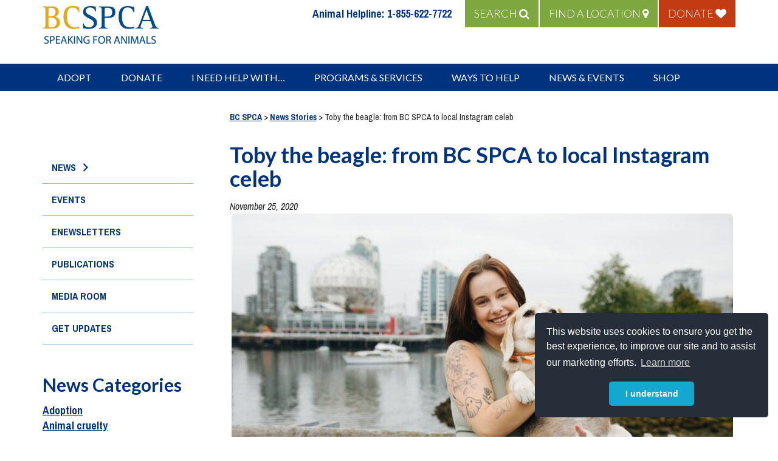

--- FILE ---
content_type: text/html; charset=utf-8
request_url: https://www.google.com/recaptcha/api2/anchor?ar=1&k=6LfQ2rAUAAAAAPyWS1b1vFcfQap5FMvQAKytVXlG&co=aHR0cHM6Ly9zcGNhLmJjLmNhOjQ0Mw..&hl=en&v=PoyoqOPhxBO7pBk68S4YbpHZ&size=invisible&anchor-ms=20000&execute-ms=30000&cb=1xy7dogztvwl
body_size: 48794
content:
<!DOCTYPE HTML><html dir="ltr" lang="en"><head><meta http-equiv="Content-Type" content="text/html; charset=UTF-8">
<meta http-equiv="X-UA-Compatible" content="IE=edge">
<title>reCAPTCHA</title>
<style type="text/css">
/* cyrillic-ext */
@font-face {
  font-family: 'Roboto';
  font-style: normal;
  font-weight: 400;
  font-stretch: 100%;
  src: url(//fonts.gstatic.com/s/roboto/v48/KFO7CnqEu92Fr1ME7kSn66aGLdTylUAMa3GUBHMdazTgWw.woff2) format('woff2');
  unicode-range: U+0460-052F, U+1C80-1C8A, U+20B4, U+2DE0-2DFF, U+A640-A69F, U+FE2E-FE2F;
}
/* cyrillic */
@font-face {
  font-family: 'Roboto';
  font-style: normal;
  font-weight: 400;
  font-stretch: 100%;
  src: url(//fonts.gstatic.com/s/roboto/v48/KFO7CnqEu92Fr1ME7kSn66aGLdTylUAMa3iUBHMdazTgWw.woff2) format('woff2');
  unicode-range: U+0301, U+0400-045F, U+0490-0491, U+04B0-04B1, U+2116;
}
/* greek-ext */
@font-face {
  font-family: 'Roboto';
  font-style: normal;
  font-weight: 400;
  font-stretch: 100%;
  src: url(//fonts.gstatic.com/s/roboto/v48/KFO7CnqEu92Fr1ME7kSn66aGLdTylUAMa3CUBHMdazTgWw.woff2) format('woff2');
  unicode-range: U+1F00-1FFF;
}
/* greek */
@font-face {
  font-family: 'Roboto';
  font-style: normal;
  font-weight: 400;
  font-stretch: 100%;
  src: url(//fonts.gstatic.com/s/roboto/v48/KFO7CnqEu92Fr1ME7kSn66aGLdTylUAMa3-UBHMdazTgWw.woff2) format('woff2');
  unicode-range: U+0370-0377, U+037A-037F, U+0384-038A, U+038C, U+038E-03A1, U+03A3-03FF;
}
/* math */
@font-face {
  font-family: 'Roboto';
  font-style: normal;
  font-weight: 400;
  font-stretch: 100%;
  src: url(//fonts.gstatic.com/s/roboto/v48/KFO7CnqEu92Fr1ME7kSn66aGLdTylUAMawCUBHMdazTgWw.woff2) format('woff2');
  unicode-range: U+0302-0303, U+0305, U+0307-0308, U+0310, U+0312, U+0315, U+031A, U+0326-0327, U+032C, U+032F-0330, U+0332-0333, U+0338, U+033A, U+0346, U+034D, U+0391-03A1, U+03A3-03A9, U+03B1-03C9, U+03D1, U+03D5-03D6, U+03F0-03F1, U+03F4-03F5, U+2016-2017, U+2034-2038, U+203C, U+2040, U+2043, U+2047, U+2050, U+2057, U+205F, U+2070-2071, U+2074-208E, U+2090-209C, U+20D0-20DC, U+20E1, U+20E5-20EF, U+2100-2112, U+2114-2115, U+2117-2121, U+2123-214F, U+2190, U+2192, U+2194-21AE, U+21B0-21E5, U+21F1-21F2, U+21F4-2211, U+2213-2214, U+2216-22FF, U+2308-230B, U+2310, U+2319, U+231C-2321, U+2336-237A, U+237C, U+2395, U+239B-23B7, U+23D0, U+23DC-23E1, U+2474-2475, U+25AF, U+25B3, U+25B7, U+25BD, U+25C1, U+25CA, U+25CC, U+25FB, U+266D-266F, U+27C0-27FF, U+2900-2AFF, U+2B0E-2B11, U+2B30-2B4C, U+2BFE, U+3030, U+FF5B, U+FF5D, U+1D400-1D7FF, U+1EE00-1EEFF;
}
/* symbols */
@font-face {
  font-family: 'Roboto';
  font-style: normal;
  font-weight: 400;
  font-stretch: 100%;
  src: url(//fonts.gstatic.com/s/roboto/v48/KFO7CnqEu92Fr1ME7kSn66aGLdTylUAMaxKUBHMdazTgWw.woff2) format('woff2');
  unicode-range: U+0001-000C, U+000E-001F, U+007F-009F, U+20DD-20E0, U+20E2-20E4, U+2150-218F, U+2190, U+2192, U+2194-2199, U+21AF, U+21E6-21F0, U+21F3, U+2218-2219, U+2299, U+22C4-22C6, U+2300-243F, U+2440-244A, U+2460-24FF, U+25A0-27BF, U+2800-28FF, U+2921-2922, U+2981, U+29BF, U+29EB, U+2B00-2BFF, U+4DC0-4DFF, U+FFF9-FFFB, U+10140-1018E, U+10190-1019C, U+101A0, U+101D0-101FD, U+102E0-102FB, U+10E60-10E7E, U+1D2C0-1D2D3, U+1D2E0-1D37F, U+1F000-1F0FF, U+1F100-1F1AD, U+1F1E6-1F1FF, U+1F30D-1F30F, U+1F315, U+1F31C, U+1F31E, U+1F320-1F32C, U+1F336, U+1F378, U+1F37D, U+1F382, U+1F393-1F39F, U+1F3A7-1F3A8, U+1F3AC-1F3AF, U+1F3C2, U+1F3C4-1F3C6, U+1F3CA-1F3CE, U+1F3D4-1F3E0, U+1F3ED, U+1F3F1-1F3F3, U+1F3F5-1F3F7, U+1F408, U+1F415, U+1F41F, U+1F426, U+1F43F, U+1F441-1F442, U+1F444, U+1F446-1F449, U+1F44C-1F44E, U+1F453, U+1F46A, U+1F47D, U+1F4A3, U+1F4B0, U+1F4B3, U+1F4B9, U+1F4BB, U+1F4BF, U+1F4C8-1F4CB, U+1F4D6, U+1F4DA, U+1F4DF, U+1F4E3-1F4E6, U+1F4EA-1F4ED, U+1F4F7, U+1F4F9-1F4FB, U+1F4FD-1F4FE, U+1F503, U+1F507-1F50B, U+1F50D, U+1F512-1F513, U+1F53E-1F54A, U+1F54F-1F5FA, U+1F610, U+1F650-1F67F, U+1F687, U+1F68D, U+1F691, U+1F694, U+1F698, U+1F6AD, U+1F6B2, U+1F6B9-1F6BA, U+1F6BC, U+1F6C6-1F6CF, U+1F6D3-1F6D7, U+1F6E0-1F6EA, U+1F6F0-1F6F3, U+1F6F7-1F6FC, U+1F700-1F7FF, U+1F800-1F80B, U+1F810-1F847, U+1F850-1F859, U+1F860-1F887, U+1F890-1F8AD, U+1F8B0-1F8BB, U+1F8C0-1F8C1, U+1F900-1F90B, U+1F93B, U+1F946, U+1F984, U+1F996, U+1F9E9, U+1FA00-1FA6F, U+1FA70-1FA7C, U+1FA80-1FA89, U+1FA8F-1FAC6, U+1FACE-1FADC, U+1FADF-1FAE9, U+1FAF0-1FAF8, U+1FB00-1FBFF;
}
/* vietnamese */
@font-face {
  font-family: 'Roboto';
  font-style: normal;
  font-weight: 400;
  font-stretch: 100%;
  src: url(//fonts.gstatic.com/s/roboto/v48/KFO7CnqEu92Fr1ME7kSn66aGLdTylUAMa3OUBHMdazTgWw.woff2) format('woff2');
  unicode-range: U+0102-0103, U+0110-0111, U+0128-0129, U+0168-0169, U+01A0-01A1, U+01AF-01B0, U+0300-0301, U+0303-0304, U+0308-0309, U+0323, U+0329, U+1EA0-1EF9, U+20AB;
}
/* latin-ext */
@font-face {
  font-family: 'Roboto';
  font-style: normal;
  font-weight: 400;
  font-stretch: 100%;
  src: url(//fonts.gstatic.com/s/roboto/v48/KFO7CnqEu92Fr1ME7kSn66aGLdTylUAMa3KUBHMdazTgWw.woff2) format('woff2');
  unicode-range: U+0100-02BA, U+02BD-02C5, U+02C7-02CC, U+02CE-02D7, U+02DD-02FF, U+0304, U+0308, U+0329, U+1D00-1DBF, U+1E00-1E9F, U+1EF2-1EFF, U+2020, U+20A0-20AB, U+20AD-20C0, U+2113, U+2C60-2C7F, U+A720-A7FF;
}
/* latin */
@font-face {
  font-family: 'Roboto';
  font-style: normal;
  font-weight: 400;
  font-stretch: 100%;
  src: url(//fonts.gstatic.com/s/roboto/v48/KFO7CnqEu92Fr1ME7kSn66aGLdTylUAMa3yUBHMdazQ.woff2) format('woff2');
  unicode-range: U+0000-00FF, U+0131, U+0152-0153, U+02BB-02BC, U+02C6, U+02DA, U+02DC, U+0304, U+0308, U+0329, U+2000-206F, U+20AC, U+2122, U+2191, U+2193, U+2212, U+2215, U+FEFF, U+FFFD;
}
/* cyrillic-ext */
@font-face {
  font-family: 'Roboto';
  font-style: normal;
  font-weight: 500;
  font-stretch: 100%;
  src: url(//fonts.gstatic.com/s/roboto/v48/KFO7CnqEu92Fr1ME7kSn66aGLdTylUAMa3GUBHMdazTgWw.woff2) format('woff2');
  unicode-range: U+0460-052F, U+1C80-1C8A, U+20B4, U+2DE0-2DFF, U+A640-A69F, U+FE2E-FE2F;
}
/* cyrillic */
@font-face {
  font-family: 'Roboto';
  font-style: normal;
  font-weight: 500;
  font-stretch: 100%;
  src: url(//fonts.gstatic.com/s/roboto/v48/KFO7CnqEu92Fr1ME7kSn66aGLdTylUAMa3iUBHMdazTgWw.woff2) format('woff2');
  unicode-range: U+0301, U+0400-045F, U+0490-0491, U+04B0-04B1, U+2116;
}
/* greek-ext */
@font-face {
  font-family: 'Roboto';
  font-style: normal;
  font-weight: 500;
  font-stretch: 100%;
  src: url(//fonts.gstatic.com/s/roboto/v48/KFO7CnqEu92Fr1ME7kSn66aGLdTylUAMa3CUBHMdazTgWw.woff2) format('woff2');
  unicode-range: U+1F00-1FFF;
}
/* greek */
@font-face {
  font-family: 'Roboto';
  font-style: normal;
  font-weight: 500;
  font-stretch: 100%;
  src: url(//fonts.gstatic.com/s/roboto/v48/KFO7CnqEu92Fr1ME7kSn66aGLdTylUAMa3-UBHMdazTgWw.woff2) format('woff2');
  unicode-range: U+0370-0377, U+037A-037F, U+0384-038A, U+038C, U+038E-03A1, U+03A3-03FF;
}
/* math */
@font-face {
  font-family: 'Roboto';
  font-style: normal;
  font-weight: 500;
  font-stretch: 100%;
  src: url(//fonts.gstatic.com/s/roboto/v48/KFO7CnqEu92Fr1ME7kSn66aGLdTylUAMawCUBHMdazTgWw.woff2) format('woff2');
  unicode-range: U+0302-0303, U+0305, U+0307-0308, U+0310, U+0312, U+0315, U+031A, U+0326-0327, U+032C, U+032F-0330, U+0332-0333, U+0338, U+033A, U+0346, U+034D, U+0391-03A1, U+03A3-03A9, U+03B1-03C9, U+03D1, U+03D5-03D6, U+03F0-03F1, U+03F4-03F5, U+2016-2017, U+2034-2038, U+203C, U+2040, U+2043, U+2047, U+2050, U+2057, U+205F, U+2070-2071, U+2074-208E, U+2090-209C, U+20D0-20DC, U+20E1, U+20E5-20EF, U+2100-2112, U+2114-2115, U+2117-2121, U+2123-214F, U+2190, U+2192, U+2194-21AE, U+21B0-21E5, U+21F1-21F2, U+21F4-2211, U+2213-2214, U+2216-22FF, U+2308-230B, U+2310, U+2319, U+231C-2321, U+2336-237A, U+237C, U+2395, U+239B-23B7, U+23D0, U+23DC-23E1, U+2474-2475, U+25AF, U+25B3, U+25B7, U+25BD, U+25C1, U+25CA, U+25CC, U+25FB, U+266D-266F, U+27C0-27FF, U+2900-2AFF, U+2B0E-2B11, U+2B30-2B4C, U+2BFE, U+3030, U+FF5B, U+FF5D, U+1D400-1D7FF, U+1EE00-1EEFF;
}
/* symbols */
@font-face {
  font-family: 'Roboto';
  font-style: normal;
  font-weight: 500;
  font-stretch: 100%;
  src: url(//fonts.gstatic.com/s/roboto/v48/KFO7CnqEu92Fr1ME7kSn66aGLdTylUAMaxKUBHMdazTgWw.woff2) format('woff2');
  unicode-range: U+0001-000C, U+000E-001F, U+007F-009F, U+20DD-20E0, U+20E2-20E4, U+2150-218F, U+2190, U+2192, U+2194-2199, U+21AF, U+21E6-21F0, U+21F3, U+2218-2219, U+2299, U+22C4-22C6, U+2300-243F, U+2440-244A, U+2460-24FF, U+25A0-27BF, U+2800-28FF, U+2921-2922, U+2981, U+29BF, U+29EB, U+2B00-2BFF, U+4DC0-4DFF, U+FFF9-FFFB, U+10140-1018E, U+10190-1019C, U+101A0, U+101D0-101FD, U+102E0-102FB, U+10E60-10E7E, U+1D2C0-1D2D3, U+1D2E0-1D37F, U+1F000-1F0FF, U+1F100-1F1AD, U+1F1E6-1F1FF, U+1F30D-1F30F, U+1F315, U+1F31C, U+1F31E, U+1F320-1F32C, U+1F336, U+1F378, U+1F37D, U+1F382, U+1F393-1F39F, U+1F3A7-1F3A8, U+1F3AC-1F3AF, U+1F3C2, U+1F3C4-1F3C6, U+1F3CA-1F3CE, U+1F3D4-1F3E0, U+1F3ED, U+1F3F1-1F3F3, U+1F3F5-1F3F7, U+1F408, U+1F415, U+1F41F, U+1F426, U+1F43F, U+1F441-1F442, U+1F444, U+1F446-1F449, U+1F44C-1F44E, U+1F453, U+1F46A, U+1F47D, U+1F4A3, U+1F4B0, U+1F4B3, U+1F4B9, U+1F4BB, U+1F4BF, U+1F4C8-1F4CB, U+1F4D6, U+1F4DA, U+1F4DF, U+1F4E3-1F4E6, U+1F4EA-1F4ED, U+1F4F7, U+1F4F9-1F4FB, U+1F4FD-1F4FE, U+1F503, U+1F507-1F50B, U+1F50D, U+1F512-1F513, U+1F53E-1F54A, U+1F54F-1F5FA, U+1F610, U+1F650-1F67F, U+1F687, U+1F68D, U+1F691, U+1F694, U+1F698, U+1F6AD, U+1F6B2, U+1F6B9-1F6BA, U+1F6BC, U+1F6C6-1F6CF, U+1F6D3-1F6D7, U+1F6E0-1F6EA, U+1F6F0-1F6F3, U+1F6F7-1F6FC, U+1F700-1F7FF, U+1F800-1F80B, U+1F810-1F847, U+1F850-1F859, U+1F860-1F887, U+1F890-1F8AD, U+1F8B0-1F8BB, U+1F8C0-1F8C1, U+1F900-1F90B, U+1F93B, U+1F946, U+1F984, U+1F996, U+1F9E9, U+1FA00-1FA6F, U+1FA70-1FA7C, U+1FA80-1FA89, U+1FA8F-1FAC6, U+1FACE-1FADC, U+1FADF-1FAE9, U+1FAF0-1FAF8, U+1FB00-1FBFF;
}
/* vietnamese */
@font-face {
  font-family: 'Roboto';
  font-style: normal;
  font-weight: 500;
  font-stretch: 100%;
  src: url(//fonts.gstatic.com/s/roboto/v48/KFO7CnqEu92Fr1ME7kSn66aGLdTylUAMa3OUBHMdazTgWw.woff2) format('woff2');
  unicode-range: U+0102-0103, U+0110-0111, U+0128-0129, U+0168-0169, U+01A0-01A1, U+01AF-01B0, U+0300-0301, U+0303-0304, U+0308-0309, U+0323, U+0329, U+1EA0-1EF9, U+20AB;
}
/* latin-ext */
@font-face {
  font-family: 'Roboto';
  font-style: normal;
  font-weight: 500;
  font-stretch: 100%;
  src: url(//fonts.gstatic.com/s/roboto/v48/KFO7CnqEu92Fr1ME7kSn66aGLdTylUAMa3KUBHMdazTgWw.woff2) format('woff2');
  unicode-range: U+0100-02BA, U+02BD-02C5, U+02C7-02CC, U+02CE-02D7, U+02DD-02FF, U+0304, U+0308, U+0329, U+1D00-1DBF, U+1E00-1E9F, U+1EF2-1EFF, U+2020, U+20A0-20AB, U+20AD-20C0, U+2113, U+2C60-2C7F, U+A720-A7FF;
}
/* latin */
@font-face {
  font-family: 'Roboto';
  font-style: normal;
  font-weight: 500;
  font-stretch: 100%;
  src: url(//fonts.gstatic.com/s/roboto/v48/KFO7CnqEu92Fr1ME7kSn66aGLdTylUAMa3yUBHMdazQ.woff2) format('woff2');
  unicode-range: U+0000-00FF, U+0131, U+0152-0153, U+02BB-02BC, U+02C6, U+02DA, U+02DC, U+0304, U+0308, U+0329, U+2000-206F, U+20AC, U+2122, U+2191, U+2193, U+2212, U+2215, U+FEFF, U+FFFD;
}
/* cyrillic-ext */
@font-face {
  font-family: 'Roboto';
  font-style: normal;
  font-weight: 900;
  font-stretch: 100%;
  src: url(//fonts.gstatic.com/s/roboto/v48/KFO7CnqEu92Fr1ME7kSn66aGLdTylUAMa3GUBHMdazTgWw.woff2) format('woff2');
  unicode-range: U+0460-052F, U+1C80-1C8A, U+20B4, U+2DE0-2DFF, U+A640-A69F, U+FE2E-FE2F;
}
/* cyrillic */
@font-face {
  font-family: 'Roboto';
  font-style: normal;
  font-weight: 900;
  font-stretch: 100%;
  src: url(//fonts.gstatic.com/s/roboto/v48/KFO7CnqEu92Fr1ME7kSn66aGLdTylUAMa3iUBHMdazTgWw.woff2) format('woff2');
  unicode-range: U+0301, U+0400-045F, U+0490-0491, U+04B0-04B1, U+2116;
}
/* greek-ext */
@font-face {
  font-family: 'Roboto';
  font-style: normal;
  font-weight: 900;
  font-stretch: 100%;
  src: url(//fonts.gstatic.com/s/roboto/v48/KFO7CnqEu92Fr1ME7kSn66aGLdTylUAMa3CUBHMdazTgWw.woff2) format('woff2');
  unicode-range: U+1F00-1FFF;
}
/* greek */
@font-face {
  font-family: 'Roboto';
  font-style: normal;
  font-weight: 900;
  font-stretch: 100%;
  src: url(//fonts.gstatic.com/s/roboto/v48/KFO7CnqEu92Fr1ME7kSn66aGLdTylUAMa3-UBHMdazTgWw.woff2) format('woff2');
  unicode-range: U+0370-0377, U+037A-037F, U+0384-038A, U+038C, U+038E-03A1, U+03A3-03FF;
}
/* math */
@font-face {
  font-family: 'Roboto';
  font-style: normal;
  font-weight: 900;
  font-stretch: 100%;
  src: url(//fonts.gstatic.com/s/roboto/v48/KFO7CnqEu92Fr1ME7kSn66aGLdTylUAMawCUBHMdazTgWw.woff2) format('woff2');
  unicode-range: U+0302-0303, U+0305, U+0307-0308, U+0310, U+0312, U+0315, U+031A, U+0326-0327, U+032C, U+032F-0330, U+0332-0333, U+0338, U+033A, U+0346, U+034D, U+0391-03A1, U+03A3-03A9, U+03B1-03C9, U+03D1, U+03D5-03D6, U+03F0-03F1, U+03F4-03F5, U+2016-2017, U+2034-2038, U+203C, U+2040, U+2043, U+2047, U+2050, U+2057, U+205F, U+2070-2071, U+2074-208E, U+2090-209C, U+20D0-20DC, U+20E1, U+20E5-20EF, U+2100-2112, U+2114-2115, U+2117-2121, U+2123-214F, U+2190, U+2192, U+2194-21AE, U+21B0-21E5, U+21F1-21F2, U+21F4-2211, U+2213-2214, U+2216-22FF, U+2308-230B, U+2310, U+2319, U+231C-2321, U+2336-237A, U+237C, U+2395, U+239B-23B7, U+23D0, U+23DC-23E1, U+2474-2475, U+25AF, U+25B3, U+25B7, U+25BD, U+25C1, U+25CA, U+25CC, U+25FB, U+266D-266F, U+27C0-27FF, U+2900-2AFF, U+2B0E-2B11, U+2B30-2B4C, U+2BFE, U+3030, U+FF5B, U+FF5D, U+1D400-1D7FF, U+1EE00-1EEFF;
}
/* symbols */
@font-face {
  font-family: 'Roboto';
  font-style: normal;
  font-weight: 900;
  font-stretch: 100%;
  src: url(//fonts.gstatic.com/s/roboto/v48/KFO7CnqEu92Fr1ME7kSn66aGLdTylUAMaxKUBHMdazTgWw.woff2) format('woff2');
  unicode-range: U+0001-000C, U+000E-001F, U+007F-009F, U+20DD-20E0, U+20E2-20E4, U+2150-218F, U+2190, U+2192, U+2194-2199, U+21AF, U+21E6-21F0, U+21F3, U+2218-2219, U+2299, U+22C4-22C6, U+2300-243F, U+2440-244A, U+2460-24FF, U+25A0-27BF, U+2800-28FF, U+2921-2922, U+2981, U+29BF, U+29EB, U+2B00-2BFF, U+4DC0-4DFF, U+FFF9-FFFB, U+10140-1018E, U+10190-1019C, U+101A0, U+101D0-101FD, U+102E0-102FB, U+10E60-10E7E, U+1D2C0-1D2D3, U+1D2E0-1D37F, U+1F000-1F0FF, U+1F100-1F1AD, U+1F1E6-1F1FF, U+1F30D-1F30F, U+1F315, U+1F31C, U+1F31E, U+1F320-1F32C, U+1F336, U+1F378, U+1F37D, U+1F382, U+1F393-1F39F, U+1F3A7-1F3A8, U+1F3AC-1F3AF, U+1F3C2, U+1F3C4-1F3C6, U+1F3CA-1F3CE, U+1F3D4-1F3E0, U+1F3ED, U+1F3F1-1F3F3, U+1F3F5-1F3F7, U+1F408, U+1F415, U+1F41F, U+1F426, U+1F43F, U+1F441-1F442, U+1F444, U+1F446-1F449, U+1F44C-1F44E, U+1F453, U+1F46A, U+1F47D, U+1F4A3, U+1F4B0, U+1F4B3, U+1F4B9, U+1F4BB, U+1F4BF, U+1F4C8-1F4CB, U+1F4D6, U+1F4DA, U+1F4DF, U+1F4E3-1F4E6, U+1F4EA-1F4ED, U+1F4F7, U+1F4F9-1F4FB, U+1F4FD-1F4FE, U+1F503, U+1F507-1F50B, U+1F50D, U+1F512-1F513, U+1F53E-1F54A, U+1F54F-1F5FA, U+1F610, U+1F650-1F67F, U+1F687, U+1F68D, U+1F691, U+1F694, U+1F698, U+1F6AD, U+1F6B2, U+1F6B9-1F6BA, U+1F6BC, U+1F6C6-1F6CF, U+1F6D3-1F6D7, U+1F6E0-1F6EA, U+1F6F0-1F6F3, U+1F6F7-1F6FC, U+1F700-1F7FF, U+1F800-1F80B, U+1F810-1F847, U+1F850-1F859, U+1F860-1F887, U+1F890-1F8AD, U+1F8B0-1F8BB, U+1F8C0-1F8C1, U+1F900-1F90B, U+1F93B, U+1F946, U+1F984, U+1F996, U+1F9E9, U+1FA00-1FA6F, U+1FA70-1FA7C, U+1FA80-1FA89, U+1FA8F-1FAC6, U+1FACE-1FADC, U+1FADF-1FAE9, U+1FAF0-1FAF8, U+1FB00-1FBFF;
}
/* vietnamese */
@font-face {
  font-family: 'Roboto';
  font-style: normal;
  font-weight: 900;
  font-stretch: 100%;
  src: url(//fonts.gstatic.com/s/roboto/v48/KFO7CnqEu92Fr1ME7kSn66aGLdTylUAMa3OUBHMdazTgWw.woff2) format('woff2');
  unicode-range: U+0102-0103, U+0110-0111, U+0128-0129, U+0168-0169, U+01A0-01A1, U+01AF-01B0, U+0300-0301, U+0303-0304, U+0308-0309, U+0323, U+0329, U+1EA0-1EF9, U+20AB;
}
/* latin-ext */
@font-face {
  font-family: 'Roboto';
  font-style: normal;
  font-weight: 900;
  font-stretch: 100%;
  src: url(//fonts.gstatic.com/s/roboto/v48/KFO7CnqEu92Fr1ME7kSn66aGLdTylUAMa3KUBHMdazTgWw.woff2) format('woff2');
  unicode-range: U+0100-02BA, U+02BD-02C5, U+02C7-02CC, U+02CE-02D7, U+02DD-02FF, U+0304, U+0308, U+0329, U+1D00-1DBF, U+1E00-1E9F, U+1EF2-1EFF, U+2020, U+20A0-20AB, U+20AD-20C0, U+2113, U+2C60-2C7F, U+A720-A7FF;
}
/* latin */
@font-face {
  font-family: 'Roboto';
  font-style: normal;
  font-weight: 900;
  font-stretch: 100%;
  src: url(//fonts.gstatic.com/s/roboto/v48/KFO7CnqEu92Fr1ME7kSn66aGLdTylUAMa3yUBHMdazQ.woff2) format('woff2');
  unicode-range: U+0000-00FF, U+0131, U+0152-0153, U+02BB-02BC, U+02C6, U+02DA, U+02DC, U+0304, U+0308, U+0329, U+2000-206F, U+20AC, U+2122, U+2191, U+2193, U+2212, U+2215, U+FEFF, U+FFFD;
}

</style>
<link rel="stylesheet" type="text/css" href="https://www.gstatic.com/recaptcha/releases/PoyoqOPhxBO7pBk68S4YbpHZ/styles__ltr.css">
<script nonce="uZmIiWAwSfobOCtM9KVoBw" type="text/javascript">window['__recaptcha_api'] = 'https://www.google.com/recaptcha/api2/';</script>
<script type="text/javascript" src="https://www.gstatic.com/recaptcha/releases/PoyoqOPhxBO7pBk68S4YbpHZ/recaptcha__en.js" nonce="uZmIiWAwSfobOCtM9KVoBw">
      
    </script></head>
<body><div id="rc-anchor-alert" class="rc-anchor-alert"></div>
<input type="hidden" id="recaptcha-token" value="[base64]">
<script type="text/javascript" nonce="uZmIiWAwSfobOCtM9KVoBw">
      recaptcha.anchor.Main.init("[\x22ainput\x22,[\x22bgdata\x22,\x22\x22,\[base64]/[base64]/[base64]/bmV3IHJbeF0oY1swXSk6RT09Mj9uZXcgclt4XShjWzBdLGNbMV0pOkU9PTM/bmV3IHJbeF0oY1swXSxjWzFdLGNbMl0pOkU9PTQ/[base64]/[base64]/[base64]/[base64]/[base64]/[base64]/[base64]/[base64]\x22,\[base64]\\u003d\x22,\[base64]/DmcKpw5g/DyPDs8OvQ2p3N8KowoHCmsK3w4rDuMO8wpXDscOQw5HChV5ef8KpwpkGQTwFw4bDjh7DrcOgw63DosOrasOKwrzCvMKAwqvCjQ5uwrk3f8O0wqlmwqJIw5jDrMOxKFvCkVrCkgBIwpQ3K8ORwpvDgcKUY8Orw7fCqsKAw75EEDXDgMK2wq/CqMOdQ0vDuFNRwojDviMHw4XCln/CgVlHcGBXQMOeBnN6VEfDmX7Cv8Owwr7ClcOWK2XCi0HCjTkiXxDCpsOMw7l4w6tBwr5Qwr5qYDrCsGbDnsO5Y8ONKcK+QSApwqPCmmkHw6DCqmrCrsO/X8O4bQrCnsOBwr7DtMKmw4oBw4fCjMOSwrHChnJ/wrh+DWrDg8K0w5rCr8KQUiMYNxA2wqkpUcK3wpNMA8OTwqrDocO3wqzDmMKjw5ZJw67DtsO0w6RxwrtlwqTCkwA0bcK/bUd6wrjDrsO5wqBHw4pTw4DDvTAFecK9GMOjGVwuMEtqKk4/QwXCpTPDowTCkcKawqchwqTDhsOhUFQ3bSthwr1tLMODwpfDtMO0woZ3Y8KEw5Y+ZsOEwroAasOzD3rCmsKlVD7CqsO7D3s6GcO/[base64]/[base64]/NBXCllgqw4MHwpIgwq4ow5lxHsOpw6zCpQkGO8OrKUzDkcKjBiHDv09LUXbDnBXCim7DgMKWwp9KwoZWKjHDlTUJwqLDnsKWw7hIS8K0fDDCojPDh8Kiw54fdcOXw5NQXcOIwobCvMKtw67DlMKpw5pUw40pQsKOwpwPwqDDkjdGG8KJw5/CuzxewpnCmcOHXCdqw7pcwpDChsK2wrM7L8Kwwqg+wqLDtcOqUMKfH8OUw7USBwPCiMO+w41sKwnCnE7CozlNw6bCrGRvwrzCgcOHbMKBFRIYw4DDi8KwIm/Dg8KzOiHDpxXDrT7DhgktGMOzS8KAAMOxwo1mw6s/wprDhsKJwo3CjjXCpcOZwrgZw4zCmHnDgxZhDhIuODLCkcKZw50yWsOdwpZtw7MPwrg9LMKbw7PCvMK0aBBLfsOGw5AGwo/ChjZabcOgfkTDgsOKcsKcbsO6w61Pw5YRT8OaJsKgEMOLw5vDkcKWw4jCmcOZETnClcONwrYgw5zDrVhcwrouwpTDohwzwq7Cp2RiwqPDsMKQFzsnFsKNwrZvLw7DiFbDgMKMw6IWwr/[base64]/IMKDX8Krw5UwwrlUYMKqw6/DgcO8w7ZTWMOeZSzClhrDocK4QXzCvDxhAcO9wrwuw7/[base64]/DoFzCvsO/w6jCq8KEw5zClEbDh8O+wrkMU8KzZ8OLQHgJw5EGw5oYQE4yDcKKcgbDvXfChsOrSkjCrQvDkEwoOMOcwo/DnMO1w6BDw5oRw7xtV8O0eMKgZcKYwowkZMKVwrkrEQzDhsKfbsOKw7bDgMKGFsORKTvCkG1Aw6JiCjTChAJgL8Kaw7DCvD7Dgj8mHMOWfXvCmDLCtMOCU8OSwpDDtEItEsOJOcK0wqEAw4TDvU7DvD0Xw57DucKIcsOJHcOjw7BDw4YOWsO/AA4Kw5YjEjzDm8K6w5l0N8Ovwp3DgU1qFMOHwovDu8Otw7TDjH8cdsK1VMKOwokGL0gow7gBwrfDlsKlw68AayjCqz/[base64]/DtMKQAcOacsOywr7DlH8rwogfwqnDjEpre8KBQQRQw5LCjXDCvsOJecKIWsOpw43DgMOORsKEw7jDisOxwrIQS0VUwqvCrMKZw5JNWMOgf8Kfwq15IMOowoxUw7rDpMKzJsOzwqnDncKXLSPCmS/[base64]/woPDn8Krw4TDvsKQw4l1C8Kawq4uwo/[base64]/DnMOwLcOvw4U8IcOQwrwwwoNSw6jCocKeDcKjwrHDpsKxIMOrw7/DhcKyw7/DkEvDnQVPw59oE8KtwrXCnsKjYsKfwoPDj8KjPwAQw7vDvMKXK8KmZ8OawpABFMO/BsK0wopzTcKnSW1mwpnCjsKYKzFqFcKQworDpTYOWS7Cn8KIMsOkeVkJdWvDp8KpIiFqZFl1KMK9RVHDoMO4SsKDHMO9wqTCisOiXjzCsGxRw7HDgsOTwqvCjMO8axLDrFLDs8OswpoTQAfCjsO8w5rDmsKAJMKqw7k9B33CoHp/NhvDncOEDh/[base64]/w6Q3wpwCWMKFw4vCjMOIwrTDtsOhBEXDrCLDvUTChx9PwqzDpAsoa8Kiw6NIW8KADCckIj5tCsOlwo7Dh8K5w7rDqsKhccOHGUFjNsOCRFEUw5HDrsOww5vCtsOfw5QHwrRrKcOfwrHDvh3Dhj0jw75XwppuwqXCu00kJGJQwqgBw4DCqsKca2YAXMO4w4YmMGtdwrV/w7xTLBMJw5nCv2/DllgjE8KJakjClcO4Nw5BCl3Dp8O4wo7Cvy8AfMOKw7vCoz9/[base64]/DhRg4J8O7MC8ADcO0w7lawrlKw6nDmMKUKGpAw6w1UsO3w69Hw6rCvDTCm1rCrlEGwqvCvkBpw79YH0nCk3PCpsONJ8OkHDsNcsKAQMO7GGXDkzrChMKneDjDs8Okw7fDpxIZfMOFa8Oqw40AesOVwqzCixI2wp3CtcO6PiHDkSnCv8Ocwo/DnF3DkxR4CsK2ciDCliLDrsOUw5whbcKtRSATZcKLw6zCvSzDlcKQJMO8w7TCt8KrwoE6UBPCv0XDswIgw6R9wprDjsK5w6nCv8K7w77DnipIUcKMZ0IAbmTDhyc9wp/[base64]/DjcOTw6jCgMKQw67DtMK6wqcbwrDDthgGw7ogUzZZR8Olw6nDgzrCiijCkCwlw4DCl8OXA2TCqiJDV3TCskPCm30Zw5Zmw7vCnsK4w4vDvA7DqsKqw4HDqcOpwoISasO3A8ObTWB8MSEhT8KnwpMiwqN9wp9Tw70ww7B/w60rw7PDs8OtASFqwqZieVrDt8KYBMKpw6TCsMKkYMOTFiXDoh7CgsKmGCHCnsKnwonChsODYcOTVsOoMsKUYSDDsMK6ZB0qwrF3KMOWw7YowpvDtMKtGjdEwq4afMKiQsKfHjzCi0DDhcKtKcO2acOzcsKiZn5rwrEpw5gSwr0fIcKSw7vCnR7DusOPw7/DjMKnw57CksOfwrbDrcODwqzCmz1WDX5uecO7wqMoTl7CuBXDmALCncKZEcKEw4UMTsKzAcKfXsONZmdodsOPJgwrKCDCu3jDshZmcMO6w4zDqcKqw5sxEWnDhmo6wq7ChE3Cml4NwrvDmMKCFD3Dg0/CtsOdJnHCjlXCmMOHC8O8e8Kaw7jDoMK8wrU5w7TCqMOSLRnCtzzDnUbCuU15w7fDsWIsRFInBsOzZ8Kbwp/DksOUAMOcwrtCL8O4wpHDnMKRw4XDvsKbwpjCinvCjknDq2deZEnDvx7CsjXCicOzAcKxRWcBNF3CscKLK3vCtsK9w6fDuMOFXjQbwoTClj3DpcO9wq1FwoE4VcONGMOnM8K/J3XCgVrCpMOeYmVmw6hrwrxVwpvDqncPbFF1P8Kxw6tPQgjCg8K4eMOmAMKNw7Zvw7LCtgfCmUbChwfChsKTP8KkPnFDNhRFZ8K9C8O+W8ObBG05w6HChGjDgcO4XcKPwpvCmcOqwqxEYMKzwoDDuQTCpMKXwq/CkxJxwolww5vCpMKzw57CjW3CkT16wq/Dp8Kqwo0bw4rDlwVNwo7Ct0MaZcOBGMK0w49Mwq01wo3ClMOIQx5Ew5gMw6rDvFDCgwnDiWHCgGoiw4QkScKbemfDnjBEflooXsKKwrrCthJ0w53DisK9w5DDhnVoPX0WwqbDq2DDsV0nGC4eQMK/wqA6dcKuw4rDuBgUFMKfwrDCisKYMcKMN8OFwqNUccOrDQkyR8Osw7jDm8Kuwq5kwoYeQW/[base64]/Cr8KWZG88ZMKDw5pvAS3Do8KVw5DCusK0cMOSwp82PDU/TzfCuSLCncO8PsKPLHrCrkgKUMK9wqM0wrVDwoHClsORwrvCuMKsAsOcOjfDusO1wpnCv1FewrUte8KMw7hSWMONH0/CsHrCpTMLL8KgbXDDhsKTwrfCrRfDtzzCqcKBWGFbwrrCnD3CmXzDtSNQAsKlR8OoCWfDuMOCwobDksKhOyLCmGoSJ8OpCcOtwqR0w7XCgcO+GMK+w7TCvwbCkCfCrE8hUcOxVQwkw7vCkQxuZcKmwrjDmmzDkH9PwoNew74fLx7DtRPDp0/CvTrDiXfCkibDrsOgw5EYw450woXClFlhwothwpfCjCPCjcKDw5jDucOVQMO5w75BLj4twr/DjsO2woISw7DCvcOMLAzDhVPDjxPCl8KmS8OPw482w698wrkuwp4Nw6hIwqXDh8KWW8OCwr/DusOmccKMQcKIIcK4LMOowpDCpHMMw6szwpMmworDj1jDuV/[base64]/[base64]/Dl8KWw54Pw4PDlwrDoCokwrXDjSUeD0AFwqwXwrjDlsKvw5EQw5FlYcOyLSJECTVUTlHCk8Kyw6Y/wog7w7jDssKtLMOQbcK+XUDDoXLCtcOVfV5nNmlow7kQNU/DiMKqd8KwwqrDq3rCqsKLwpXDpcKcworDuQbCvsKxXHDDv8KEwqjDjMKcw7rCo8ObPwjCplrDmcOIw6PCvcO8bcKzw5jDvWUuAhZFQMOOXRBMMcOmRMOVBmgowq/Ch8OUMcKUeUJjwpfDuGdTwpsMHMOvwp/CoXxyw5M4U8KHw4PCi8O6w6TCksKpBMK4eTt0UjDCvMOkwrkPwrMpE0QLw7XCs13DrcKxw5DCtsOhwqbCn8KVwowPW8KhRzjCsFfDoMOpw5t4B8K6fhHCiAzCmcOaw6TDn8OeRgPCp8OSJSvCpG5WBMO/[base64]/CvMOJw6jClXJ8w4Rfw47CsWYNayt/w6/DgQfCh2FONxQoaRF5w5DCjgNTKyRsWsKew6Maw47Cg8OYU8ODw6NYZsOtEcKVV2Rww6HDpzvDtcKhwrrCjXfDo1fDnDAKRQIteD0DVsK2wr5FwpBWHScBw6fCgQ5Aw7XCnFtowooiE3vClEQpw4/Ch8K4w59kFT3CviHDtMKlN8KYwqrDiHh7Y8KLwpPDvcO2cHJ1w47Ct8OYSsKWwrDDrQHCk3FhS8O7wp7DnsORI8KrwptvwoZPCVLCuMKyJBJ/AQHCg0XDiMK0w5fCicOTw5nCssO3NcKiwqvDpwPDsg/DnV8TwpDDr8K/YMKzAcKMO2gGwrEZwqo4eh3Chhl6w6TDmyrCg1BVwrnDnzLDvlYew4LDvGcOw546w5zDgRLCmRQ/w5TCmE9xOndxWX7DqzsNOMOPfnjCocOPa8OSw4V+McO3wqDDk8Odw6bCuFHCh1EoZ2EnK1d7w4TDsjtcUC3CuHhpwp/Ck8O+w4hHEsOnwrfDjUcoMMKLHjfDjVrCmlgRwrzCm8K/by1Gw53DuWnCvsOLYMKPw7E/woA3w54rasO5O8KCw5rDocKSF3B8w5bDjMKRw4kTacO9w5jCkRzCo8O8w486w7fDjMKbwoXCgMKkw7zDvsK0w7h1w5DCtcOHVGUbdcKIw6TDr8Kzw4gbZB4ywrhzQUPCu3HDp8OWw5LCq8KNfsKNdyfDl10WwpIFw4pQwo7CgyfDm8OJby/[base64]/Dq8K7AsOiw7PDrMOxS8Olw5Q7HMO9wpEwwrnDssKwfGIcwoElw7olwrkMw7nCpcKWd8Kkw5NPZxbCpGsaw44bUTwFwrM1w7DDqcOnwrDCl8KAwr8CwqRdT2/DmMORw5PCqDjClMOgZMKxw6TCgMKJUMKWDMOKXRLDoMKtbVfDhMKJNMO1bTTCtcO7NMKew7BrAsKIw4PCqS59w7M9PQYywoXCs2vDqcOCw67Do8KhD1xow5TCiMKYwrXDvVfDpzdawrguFsOfZsKPwrnDlcKvwrDCrx/[base64]/DksORwqvCm0BKWcKRVR48wqc2w4fCicOZEsKpXsOUw71BwpjDicK9w4vDpGZfK8OzwqBYwpHDhUMMw6HCkT3CnMKpwqsWwrTDtyLDnzpdw5hYH8Opw4HDkn7DjsKsw6nDlcO3w7hOVsOYwrpiScKZYcOxFsKNwqLDrA56w4R+XWs6Il0/QRPDnMOhEQLDocOOYsKxw4/CnhzDl8KXRhAmH8OXQDxKE8OFMDPDpQAHb8Ohw53CrcKQLVbDqjnDtcOYwpzCiMO0VMKEw7PCjhHCl8Kew6Vdwr8kJQ/DhwEqwr1nwrdbIUBowrnCkcKqDsOlWkjDgRIGwq3DlsOrwoTDinhAw4/Dt8KNT8KRdjdsah7DgXIPYsKmwoLDv1QrCm1WYCnDj2fDjRgxwoodDGHCvCTDh0hCHMOIw7/CmnPDuMOhRnhqw6tjW0tdw6TDmcOCwr8+wrUrw5ZtwoXDvTo9dnDCjGsHQcONHsKxwpHCuTvCgBbCtXkEfsK2w75/JgDChMOpw4bCqC3CscO+wpXDmUtdDD/DlDLDnsKswrBww7zDsml/wqrDjHMLw77DmXIMO8K1b8KFGsOFwol/w7bCo8OIOmTClBHDsQnDjErDq1zCh27Dvw7Dr8KzGsKUEMKiMsK4RWDDjHdmwqDCvGd1M2lbczLDr3PDtRfCjcKXFx0owrYvwrx/w6nDscOQJEIVw6nCrsK4wqXDr8Kswr3Dj8OxIV/ChxpNI8K/wq7DhnEjwotZT0vCpjxkw7rDgcKAVkrCgMKdZcKDw7jDlS4+C8OqwofCuRJGP8O6w6Akw7QTw4rDvy/[base64]/[base64]/CmF0Tw4LClMKUGycCcyXDknbDisOfw7vDjMOwwpZ0WlNpwo3DsHnCnsKIXDpFwoDClMKXw7IeMlwFw6PDnWjDmcKRwpA2X8K0WMKZw6TDrnrDkMOSwoRewrQCAcOqw6YIZsK/w6DCnMKFwqXCj0LDp8K8woVvwq1XwqNgecOAw6B3wrLCiBRrDFnCosOBw5kjPBoew4DDgDbCscKJw6IHw4/Dgw7DnABCSn3DmFfDpXEoKx3DryzCnsKZwrDCg8KMw4E8R8O+fMK/w4LDjCDCnlvCnzDDthfDuWLCiMOyw7NBwp9Tw656JCvCpMO6wrHDgMO/w6vCknTDrsKdw5lpZi4aw4V6wpk7TF7CrsOiw4F3w7FaLz7Dk8KJWcOnUGAvwox/[base64]/CjXfCusKzwrZjMcKGXSJBwpbCgMKmGsOjbkNYTcOvw4kaUsK9eMKSw6MhAQc7Y8OQJ8KRwq9dF8OOVsOow4Bvw7/DnhnCrcOgwo/Clm7DmMKyLX3CnsOhCcKqMcKkw5/CnhRaEsKbwqLCh8KpOcOkwoYbw73Dj0s6w7g3MsKkwpbCtsKvZ8OjRjnCl0skKh5CaHrCjiTCjsOpQG0TwqLDn3lywr3DnMKtw7TCpcKuI0/[base64]/CpiQKanV+woDCr8OdKsK0w5Qjw7fCnXLCl8OeG3fCusOIwpPDgFkpw5Bbw7fCsnHCk8OFwocvwpkBVi3DtS/CrsK5w6UIw5vCl8Kfwq/ChcKYVzc5wpbDpQ9vO0nDv8KyDsOwYcKEwpFta8OrCcKowqcsF15sHh5bwrnDrXjCo0sDA8OPd2/Dj8OXKmXChsKDGsK+w6BCG2/CpBZPdjrDin1pwopSwp7DhHQAw6RAJMOgdnJvQsO3w6JSwrR0DExsAsKgwowFSsOiIcKtJMKsOyvDvMOkw74kw5/[base64]/DliglwofCmx5YezjDkAXCrA3DusKmMMOawqIwdAbCizzDsxzCnTLDp0EzwqlKwr1DwoXCgD3DsWfCt8O8PX/CjXDCqcKTL8KEMF9UFUPDvHQzw5XCn8K6w6HCiMK+wrvDqiLCqkfDpEvDog/Dp8K1Q8K3wrQrwoZnbzxywq/[base64]/Z25LIB7DtW5Ew6jDt8OZFcOAX8KCHD4jw4M2w5LDnsOSwq9QG8OEwpNQWcOzw4g8w6sUOD8Vw7vCosOMwoPCmMKOf8Ksw5cywq/[base64]/DscOsEMObRRfDsFLCvWJJwr7CkMKZw6IWF38rYcOzGF3DqsKhw73DmCdyQ8OUEznCg1kYw6nCnsKKfkPDhVtzw7fCuCHCsitRLW/CiU0sBjIOPcKRw6PChDTDlsKYY2obwqxawpTCo2s5HsKcGyPDuzArw5TCsVZESsOIw5jDgC9DdhfDpMK3fgwjRS/Cv2JvwodUw6s6YQUYw6ApAMOjcsK8ISElCUd/wpXDo8K3a1TDuTsUFwLCm1VaRMK8VsKRw5VCe1pww7Y6w4HCmR7CjcK6wq5ZU2bDn8KEd3DCmCE9w5h3CmRpF3l+wqTDg8Kfw5/Cp8KJw4LDo13Chgx0Q8Knw4BrTcOMA2PCpThRw5jCp8OMwrbCg8OLwq/DhnfCtVzDscOaw4F0wqTChMOsDzkVNcOdw4bClU3Cih3CthjDrMKFLxMdHFscH2hqw4VSwppzwo3ClMKCwrRnw4bDpVnChWHDlik3BcOoPx5KNsKrHMKowqjDs8KbfVBhw7nDpMOKwqREw6zCtMKJTGTDjsKobh/Dmlo8wqlXW8KjYHhzw7kjwrQ1wrHDt2zCswVow4HDssKfw41udsKZwpXDhMK2wqLDuVXCgz5LdTvCu8O5eikpwqIfwrMHw7LCoytbOcKLZlYde3PDtsKXwqzDlE1Iwo0OA0QuLgZlwp9wADYkw5Row6syWz1HwpPDusKMw6vDgsK7w5ZzCsOMwqrCmsKVFjrDtH/CrMOJHsOsVMOOw7DDh8KMQQR7TgvCmxAKSsOie8K2aGRjcHoIw7BYw73CkMKaRRUzVcK1wpvDnMOYCsO7wp7Ck8KrFhnDkXlcwpU6GXc2w6VBw7/Dr8KrNsK5UQJzasKYwrAFZEJ3YlHDjMKCw6FMw4rDgiTDmgg+UVZmwppkwrLDtMK6wq1swpLCvTbCk8O5JMOPwq/DjMOueDfDv1/[base64]/w65/w6dVVHN2w6nDncO4w73DoMOOwp/Dj8Kdw501wp9AEsKAVcOSw4LCssKlw7PChMKUw5Q9w5DCn3QNb15wAsKyw7gyw5fCl3PDpSbDpsOfwpLDrx/CpcOcwp0Mw4XDkGfDjz0Tw5xUJcKgV8KxZU7CrsKKwo8XYcKpShYsQsOAwoxgw7PCsUfDscOMw7ImbnItw580YW9Xw4R7J8OjLkfDkcKrd0DCtcK4NsKzEDXCuwvCq8OUw7TCr8KOAzxXw5VcwrNFe0FQFcORF8OOwo/Dh8O9d0HClsOXw7Ypw5k1w7B3wrbCm8KifsO0w6rDjzLDgUTCscKae8K8MRQIw7LDpcKRwrXCi1FOw5HCp8KPw4YcOcOMBcOfDMOeWw9ZRcOjw7/CjlkMcMOCc180WzjCr0TDtMKlOH53w4XDgFx5w7hEIy7DlQ5BwrvDgFnCm3g8ekB2w67Cn216ZMKvwpxXwpzDnStYw5DClTUtcsONTcOMAcOOO8KAS1zCtnJxwojCkmfDoCtzGMKiw68nw4/DkMOZeMKPDjjDncK3aMO2UcO5w4jDoMOwaQlldsKqw6/CoSTDiFk2w5hsQcKewo7Dt8O1DSpdbsOLwrvCrXgaWcOyw7zDuFPCq8O9w7JDJ1lrwozCjmrCmMKcw5IewqbDg8K6wq/[base64]/NUbDoEjCvk7ClsKeSMO8D8KZA8OqYEdWHG5ow6kmQMOHw7zCiXIowoscw6fDssKpTsKdw7BWw7fDkzPCmWITEAjDlErCsm4Cw7Z+w7NgRH/Cs8Onw5XCgMKcw7ABw6vDmMOLw6pAw6kRTMO7L8KmGcK7T8Ovw6DCpMORw5/DosK7GWolBip4woDDjMKrLlXCjkZuB8OnIMOcw7LCsMK9PcOUQcOqwrHDvsODwpjDjsOIJD1bw41gwo03LMO8BMOkZ8Oow4Z/NcKqXGjColPDrsKPwrAWW03CpTzDi8KHTcODScOYCsO+w7lzRMKscx4KRQ/DhH3DmcOHw49DDRzDojNxcA49TB8zEMOMwoHCmcOVfsOoZ0oeVWXCmMO2d8OfKcKbwp8lb8O0wrVNN8K5wrwUOR83Gl0oUUIQZsOxalfCmwXCgU8Tw4ZfwpDDl8OBLHZuw4NAaMKZwpzCocKgw6/CksO/w7/[base64]/DhhHChBBVZh5BV8KRWcK4dSnDs8OnDzQTdQTCjxzDnsOCwrkgw4vCiMOmwqwjw5hqw4HCiSLCrcKKYwrDnX3CkjhNw5PDlsKlwrh4Q8K/[base64]/DocKpTGR9MMK9w75ZNhrDk3puAMKew6XCjMKmR8OGwp/[base64]/[base64]/DiUvClcK/[base64]/EMKiw7hvBTJdVmfCogPCmDNywpDDhsKTH18gScKHw5DCiHXCsjFJwovDpHRed8KTGU7Coi7Ck8KsLMOZPTzDpsOvbsKGLMKmw5/DoSM2AAnDhWMxwoJ4wofDqMKSHsKQEMKdHcO7w57Ds8OFwr5Ww6wJw7HDiyrCvRkNX01/wpkZw53Ct05iekdtUANXw7Yuc2UOF8OJwqvDnivCkB8jL8OOw7xpw7Eqwq/CvsO1wr0ScEDDi8K1DWXDiUEPw5tXwq7CmMKGYsKxw6YpwqPCrEp9JMO8w53Cu2bDrh7DrMKyw4RLwqtEMVdewoHDn8Kjw5vChgJsw4vDh8ONwqdIdBxpwpbDg0vCuAVLwqHDkQ7DrWVAw6zDrQnCkW0nwp/[base64]/DscOUwoXCpsOwbsOVXXLCoh3DisO4V8KBw77CuTYKL088wpzDj8KfZHPCjMOowp5qTMKZw6IhwrXDtDvCi8OJOQtnCnV4X8KYH0ouw57CpR/DhE7Dm2bCisK6w6jDhlZyDicTwq7CkURxwqoiw5okMMKlXjjDrMKzYcOowo0NccO5w6/CoMKoejHDj8Kiwp5Sw7zCusO/[base64]/CvMOEw75IwqnDtsOCPgtIb8KAWi3CkmzCrMKIYEZgM2zCm8KzexdycBkKw7kDw5XDvBfDqcOaLMOQZkHDscOkOQvCksKdHTwRw5nCpQPDqcOnw5LDrMKRwoxxw5rDlMOXKBHDgwvDo1w/w5wEwp7CumpVw7PChyjCtxhFw43DpQMZKsOxw4vCkD3Dvz5pwpAaw7vCvMK8w5lBMV18IsKbB8K7BsO2wrhUw4HCncK1w5E2Jy06C8K7KgoXOEQuwrTCiS3CuBdBYzgaw5/[base64]/Cg8KaKDzDlSbDmMObw4U6wq7CoMKqwqFMw6xoDH/DvhnCnEPDosOUEcKHw4cEPD7DqcOBwqF3ICzDj8KIw7zDpyTCgcKew7nDg8OTV1lEV8OQKy7CtMKAw5InMMOxw7JMwq4Aw5LCgsOaVUfCuMKFUAoUWMOfw4hUYl9BJ1nCl3PDtlgtw5lSwpZ7fAYxTsOQwqpgGw/CjQnDp0QZw4FdfyLCv8OVDnbCucKTXFLCnsKqwq1WUFpBZkEjGwfDn8Oxwr/ClBvCq8OfVMKcwqQAwpR1SMOBwqYjwqPClsKtNcKUw7lKwp1NZ8KWHsOrw4MrLcOGf8O9wpllwqgnSAxrWFItbMKPwpTDth/CqnwNHGXDu8KKwo7Do8OFwovDsMKKBCIhw7EfBsOjCUPDosKMw4FCw6HCmMOmCsKRwqLCq2QEwrzCqMO3w689LRVnwqTDgMK+dypIbkzDkMOiwr7DihB/P8KXwpPDj8OgwqrChcKIKArDmzrDq8O7MMKpw79EX1A5czXDlkZjwp/Dq2hiUMKpwpPCocOyCDoTwo4NwofDnQbDtXJWwrMyHcOddUgiw4jDhEHDjjhGUjvCrTxgDsK0EMOEw4HDgHcVw79tTMOFw6/DgcKXWcKywrTDusKEw6xJw5kFVMK2wofDlMKaFS09esOzQMOrOcOxwpItWFF9wo0kw4sQWiIkHxzDrElFU8KCLl8eZRkMw5BfPsKMw4DChMOZBxkJw7ZKJcKjAsOdwrAtSkzCkHBpRsK7Ym3DusOwFMKJwqRCOsKCw6/DrxA4w7cvw5JjRMKOEBLCqsOsAsKFwpXCqcOXwqwycTzDg0/DjGgbwqJQw5TCs8KOXRzDs8OZOWjDpMO5R8O7UnzCvlp9w7NWw63CpBAWSsOmLB4+woI6a8KbworCkk3CiXHDqSHChMOvwojDjMKFQsOEf1gnw7tMYBF2TcOhQk/Ci8KtM8KAw5U0GCHCih8mZF/DhcKXw40hSsKVRAtSwr4qwpZRwrZKw5PDjEXCkcKxeiMYWsONJ8OPecKBOxJ1wqDCm241w416aDvCl8OBwpEmR0dTw6klwp/CpsK0PcOOIB4wcV/CvsKVbcORdcOcWFsuN2jDtcKRYcOhwofDkALDslNFZVLDmj8IJ1A1w4vClxfDuhnDhXfCr8OOwrPDiMOENsO+H8O8wqgua2JaYMK2wo3CpsOwbMOuKXRYFMOIw7llw5XDsUUEwojCqMKywpBww6hOw7PCkHXDmWTCqB/CtcKdW8OVTwROw5LDhEbDtD8SeH3DkyzDtsOqwoXDrcO9W3p5woXDq8K1K2vCvMO+w5Fzw71VdsKjEMKPPMKow5oNWcOAwqMrw4bDrEYOPxBuUsO4w7t0bcO2RWZ/PVIJD8K3f8OEw7I5w4diw5BlJsOYbsKtN8OHfXrCi3Rvw4lfw4rCksKUExdIK8KAwq8wGFzDpnbCvS3DiTpmChTCqS05Y8OhIcKhQAjCusKXwoTDgV7Cu8O8wqdvL2sJwrx1w7/Co0lEw6PDmHs9cSHDn8KKLT9dw4NYwrozw4bCgAxewoPDkcKjehcYHQYCw7Ufwp/Dgg0xUMKsUiEZw4LCvsOGVsKLMmLCicO3V8KRwoTDtMOPTW94Rggxw5zCvU4jwqjCocKowr/[base64]/wqQhOSodwoIxwrIVex7Dm1AXZ8KzSMOGW8OYw5wSw64Mwr3DukpOCkHDt1Ezw4RTCXtxHsKMwrXDqi0/[base64]/DnEIjXsOPOEgWJGnDqglLd0siwrvCj8O0E3xtdjrDscOVwo8vCi8fQR7DqsOfwoPDmMKBw7HChjPDlsO2w6/[base64]/[base64]/DmWtWwqZLb8KtwogDSVkqw70GQcOHw7h9NsKaw6TDvsO6w7sbwrERw5h8W1ZHE8KMwphlLcKmwqzCuMKmw49fO8KRKhQPw5AcfsKkw6vDjhIrwqnDgkkhwqMowp/[base64]/w4DCisKxdRIGw6rDl1zDhxPDvn/CkUnDqXPCh3NYbG8Gw5NPwpjDghFGwqfCucKvw4fDjsO5wrstwp0lAMOvwrlcL311w5x7JsOPw75lw5k0A3wEw6YxexfCkMOiODp6wqXDpgTDkMK3wqPChMK/wonDq8KgI8KHe8OGwokqGT5VcH/CicKfZcKISsK5EsOzwoLChx/[base64]/DrsOBZibChzhLwqEBwoDCrsOOPg7Dk8K8w51Yw5bChnLDsh7Cq8KnKSscVsK1TsOswqPDgMKtXsOqMBRGDCk8w7bCrWDCocOfwrTCqcOZcsKjE1HDkURhwqzCgsKcwqHDjMKCRizCjEdqw43DssODwrorXBjDgzQ6w5Ulwp7Dqhs/G8OHTgzCq8KqwoVzKwxSdMKOwpRRwozCgcKOwopkw4LDuSxow4hqOcKoXMOQwqoTw6DDkcKaw5vCi3AceijDiE4uK8KXw5vCvjgzJ8OzScKawojCqV5yLy3DmcK9JATCjzknM8Oiw73Di8KCdX7Don/Cl8K8HMObOErDpsOvIMOBwqvDnBtHwrHCrcOPY8KOecOQwpbCvylydBzDkSDCiBB2w5Y2w5bCpsKyMsKEeMK6wq9ZIGBZwoTChsKGwqHCh8OLwq8YMjoCLsKbKsOmwpsaLD5twqAkw6TDhMOMwo1twpLDrFR5wqzDuBg3w6/CqMKUNyfDtcKtwoR3w5rCojTCnibCisKDw5NYw47CqR/DqMOaw64lacOVW3jDksKKw7doIcKAAMKHwo5Yw40fC8OCw5RIw5EaPyHCrjlMwpF7YQvDmRJ0IzvCgRbDg1sJwokdw5bDnUJJX8O2QcKPGhjCo8OvwrnCjVBawpHDlMOtMcO+KsKYJ2YUwq/[base64]/Dpk/DjBnDisK4CA/DvBTCuxbDvjVNwphawqpMwp/DuDxIwqbCnnd7wqrDuVDCr1TChgbDlMK9w4Q5w4DDjsKHCDTCmnPDlV1IUSXDiMOcw6vCtsOEAMOew4Rmwp3Cmg01w7TCkkFxWsKVw6/CosKsS8KywrAww5zDqMOASMKCw6/CjzHCmcOaDllbLSliw5jDrznCjsKww7pcw5LClcKtwpfCu8KzwpojKn0cw4knw6FqCi5XY8KCKQvChAtRCcOGwqJLwrdewpnCtVvCuMO4OQLDvcKdwoU7w7wmA8Krwr7DpGEuEsKKwqQYal/CjBluw6zDuSDDhsKCBsKTOsKbGMOdw5gNwoLCvsO2EMOQwoHCqsO4VWEHw4InwqTDosOYSsO5wpZGwrbDnMKSwp0HRkPCuMKbYMO+OsO3a0Vzw51yeVEKwqnCncKLwqxhTMKADsKJCMKVwrbCpFHCuQUgw6zCq8OiwozDgh/CnzQbw5s2G3/DrSMpX8OhwokPwrjDt8OUPQMyIcKXOMOWwpjCg8KOw43CscKrdH/[base64]/CjMKYw4V6w6vDl8OHwo7DjA/[base64]/woJiBcOSQcK1w6EZScOrKAoMw4vChsKZwrp2w6/[base64]/woDCkWNdWcOobcKCRB3DlXdmLcOXw7rCmsOADsOEwotkw6DDthM5OlIyMsOXPQDChMOlw5ZZD8O/wqsXUHkhw7zDpcOBworDisKrLsKCw5EvYsKmwqPDjRfCocKzAMKfw4Elwr3DhiEWdBnCksOGK0ttB8OJATVvRBPDrg/DksOxw4LDtSY5ERo5GgrClsKea8KOYi4ew4wFbsKZwqpdCsOgRMOMwrp8R1tnwoPCg8ObSCjCq8OFw7UrwpfCpMKtw5HCoE3DksOPw7FbKsKWGWzDrMOKwpjDhRhxWMO6w7tcwp/DrzUDw5HDgcOtw4bCmcKyw6YYw4XCksOywoBwIBJoFFcQYQbDqRVmAk0mTixKwpANw4FIWsOXw4QDGGfDo8KaMcKhwrEBw4c5wrrCq8KzOHZVNkjCi2gIwo/[base64]/CtsKNPWHDlMO6w5/[base64]/[base64]/CicKoanRMw5vDkEAzw6jCgnDDpMK+wrpKP8KlwrkbWsO8P0rDpglvw4ZIw6MJw7LChB7DicOuPVHDimnDolvDsjfDnBF4w6EeBE7DukfCh1QVd8KPw6jDs8KaFgPDpFIgw53Dj8Orwo9TMm/DkMKTGcOTfcK9w7BuEhbDqsKIdi3CucKyWgocacOvw77DmR7Cr8KLwo7CggnCiEcwwozCicOJacKww7LDvsK5w6jCuEDDrh8LI8O8OmfCjnvDqm0AJsKeLT8Lw7JKCT1OJMOHwoPCoMK7Y8Kywo/Ds0BGwociwqbDlCHDssOGwo9NwojDvU7DuxjDj2VxScO9ZWrCswDDjR/CucO2w4ANw43Cm8OEFgjDridsw49EX8K9HxXDlhkOGE/[base64]/[base64]/[base64]/[base64]/DEETWSXClCNZw4URHsOjwr3DmSrDmsK/[base64]/[base64]/[base64]/DhwDDr0VgOxVYaMOLwrUXL0pbW8Obw7nDpMKECMKIw4AnO0kAVMORwqUSFsO7w5TDicOUDMOJInNlworDuyjDuMO9A3vCpMOXdTIfwr/DtiLDq33DkiA1wrtRw503wrBgw6LCrx/CsjHDljdfw7Ubw6EKw43Di8KKwq/CncKgHVnDvMODQDcBw7VEwptnwopFw6sOL05aw5TDrMO2w6LCisOCwqRicG0qwpAAew7Ch8KlwqTCrcKPw7g0w4ooBVpkBDZ+fQQKw6Jwwo/[base64]/DmUjDsiAswq3Dn3h2w5ElCcKKwoM1DcKsRsOCG0VEw5xoRcOvWcKqOMKXcMOES8Kje1BWwq9/w4fCs8KdwrjDnsOnWsO/EsK6FcOAw6HDohwWD8ONFsKEDsKMwpQ0wqvDiWHCpnB5wpldMizDh0gNQkjCvMKXw7FZwo8LBMOmasK1w63CpcKTN1jCscORKcO6cA5HVsOvSX9PEcKpwrVSwoDDpEnChELCpFsyOFEUc8KMwpDDqcOkeV3DtMKJOMOYEMOawrnDmBcibC9aw4/Cm8Ofwopaw6XDkEjCgDnDhF4HwrXCtGTDgD/ChUUPw5QUI1d7wq/DgS7CuMOjw5rCoSXDicOLLcOJHMK5w5QzfGEKw5pvwrphFSjDozPCr3nDlj3CnhDCosK5BMOOw5U0wrbDtVzDl8KSwqxsw4vDjsOrDDhuN8OGLMKiwolewp1Kw65lPxTCkULCi8OITl/CkcOQYRZQwqBXNcOqwrUqwo1jUEtLw43DsxjCohjCucObQcOGB3rChy9YW8Odw4fDjsOow7HCpCVANF7DoGDCjsO9wo/DjiTDsmPChsKbWh7Dj23DtXzDjybDqG7DqcKFw6spacK/XXzCsW1HIz3ChcKyw6IFwrcPWsO4wpNLw4LCs8OBw5Q0wrbDk8Ocw6XCuH/DvhoMwqfCjAPCqgc4D10wQE5Yw45qR8Oqw6J8wrlxw4PDpBnDrSwXDgU9w6HCosOVfA4mwqrCpsK0w4rCqMKZERDCssOAQ2/CkCXDhXXDtMOjw5bChi52wqlnURJ0HsKaI2DDlls7RlPDg8KUw5LCjsK8czDDv8Olw5c3BcKww6TDncOKw6HCr8KrUsORwotyw4MewrvDkMKKwrLDoMKLwoPDk8KIwrPCsRVgSzrCqMOWYMKDdVNPwqYjwr7CvMK5w43DinbCvsKMwoTDgx1xdhApIw/Do2vDoMKFw6EmwpBCPcK9w5fDhMOGw7t/wqZvw5g9w7FiwoBFVsO1XcO6UMObT8KRw7ENPsOwAMOtwqnDhwnCksO3Fy3CisO+w4g6wqBoWBRUUyHCnDsXwoLCosO/Sl4vwo/Cuy3DtgI2csKFAnx7ews7NMKzJE5lJ8KGD8OcXUrDjsOTZ2TDmcKxwppbVkXCpsKBw6fDtGfDkk7DjF1Bw7/CgcKKIsOLUcKlLn3DpcKMRcONw7o\\u003d\x22],null,[\x22conf\x22,null,\x226LfQ2rAUAAAAAPyWS1b1vFcfQap5FMvQAKytVXlG\x22,0,null,null,null,1,[21,125,63,73,95,87,41,43,42,83,102,105,109,121],[1017145,652],0,null,null,null,null,0,null,0,null,700,1,null,0,\[base64]/76lBhnEnQkZnOKMAhnM8xEZ\x22,0,1,null,null,1,null,0,0,null,null,null,0],\x22https://spca.bc.ca:443\x22,null,[3,1,1],null,null,null,1,3600,[\x22https://www.google.com/intl/en/policies/privacy/\x22,\x22https://www.google.com/intl/en/policies/terms/\x22],\x22p2hUFLPZ/iu4RnqeF9ryKFdzNxeY01VieBr1qCumvDY\\u003d\x22,1,0,null,1,1769062416933,0,0,[232],null,[135,70,141],\x22RC-Nr6L5JHXtXZyPw\x22,null,null,null,null,null,\x220dAFcWeA4A5EVTw5AL-EWHBgbuMj47tcOmjrlRkXMUD57pi0XRhOgLc6cNzU6Tt57i6ZG-RVCJt7qCci7mRU-2Xyl1QmHZjS3O0Q\x22,1769145217033]");
    </script></body></html>

--- FILE ---
content_type: text/css
request_url: https://tags.srv.stackadapt.com/sa.css
body_size: -11
content:
:root {
    --sa-uid: '0-cb13e36c-9ce0-5ce7-6be3-f61e0be00baf';
}

--- FILE ---
content_type: text/javascript
request_url: https://static.fundraiseup.com/embed-data/elements-global/AYWVYXKU.js
body_size: 6237
content:
FUN.elements.addGlobalElementsContent([{"name":"WGEN-BCP 2025 Ads LP Social Proof","type":"socialProof","key":"XVQJEGNC","config":{"show":true,"showEmoji":true,"showLocation":true,"showDonorNameMode":"shortedFullName","showDonationsMode":"selected","sourceWidgets":["FUNGNUECHWR","FUNYDHZMBNM"],"simulateDonations":false,"openWidget":"","accentTextColor":"#BE3D1F","textColor":"#212830","backgroundColor":"#FFFFFF","panelBorderRadius":6,"panelBorderSize":0,"panelBorderColor":"#FFFFFF","shadow":true,"buttonLabelColor":"#FFFFFF","buttonColor":"#BE3D1F","buttonBorderColor":"#BE3D1F","buttonBorderSize":1,"buttonBorderRadius":18,"urlAllow":["https://spca.bc.ca/give-hope","https://spca.bc.ca/your-love/"],"urlBlock":[],"localization":{"defaultLocale":"en-CA","fields":[{"lang":"en","buttonLabel":"Donate"}],"supportedLanguages":["en"]}},"data":{"live":{"charges":[{"statusDates":{"pending":"2026-01-22T04:39:01.083Z"},"checkoutTypes":{"checkoutModal":true,"campaignPage":true,"giftCatalog":false},"widgetKey":"FUNYDHZMBNM","chargeKey":"DZLMRAUS","donation":{"currency":"CAD","amount":6010},"designation":{"key":"EJDZ8FGU","show":false,"localization":{"defaultLocale":"en-CA","fields":[{"lang":"en","name":"General designation"},{"lang":"fr","name":"Affectation générale"},{"lang":"es","name":"Designación general"},{"lang":"nl","name":"Algemeen doel"},{"lang":"no","name":"Felles formål"},{"lang":"de","name":"Allgemeiner Zweck"},{"lang":"fi","name":"Yleiskohde"},{"lang":"ar","name":"التخصيص العام"},{"lang":"sv","name":"Allmänt ändamål"},{"lang":"it","name":"Destinazione generale"},{"lang":"pt","name":"Destinação geral"},{"lang":"zh","name":"公共用途"},{"lang":"ja","name":"共通用途"},{"lang":"ko","name":"공용 용도"},{"lang":"hu","name":"Általános cél"},{"lang":"da","name":"Fælles formål"},{"lang":"ru","name":"Общая поддержка"},{"lang":"pl","name":"Cel ogólny"}]}},"userName":"Alisa B.","location":{"city":"","country":"Canada","countryCode":"CA"},"experimentId":null,"recurring":null,"subscription":{"period":"monthly"}},{"statusDates":{"pending":"2026-01-22T04:38:00.625Z"},"checkoutTypes":{"checkoutModal":true,"campaignPage":true,"giftCatalog":false},"widgetKey":"FUNGNUECHWR","chargeKey":"DJFNTDDJ","donation":{"currency":"CAD","amount":3500},"designation":{"key":"EJDZ8FGU","show":false,"localization":{"defaultLocale":"en-CA","fields":[{"lang":"en","name":"General designation"},{"lang":"fr","name":"Affectation générale"},{"lang":"es","name":"Designación general"},{"lang":"nl","name":"Algemeen doel"},{"lang":"no","name":"Felles formål"},{"lang":"de","name":"Allgemeiner Zweck"},{"lang":"fi","name":"Yleiskohde"},{"lang":"ar","name":"التخصيص العام"},{"lang":"sv","name":"Allmänt ändamål"},{"lang":"it","name":"Destinazione generale"},{"lang":"pt","name":"Destinação geral"},{"lang":"zh","name":"公共用途"},{"lang":"ja","name":"共通用途"},{"lang":"ko","name":"공용 용도"},{"lang":"hu","name":"Általános cél"},{"lang":"da","name":"Fælles formål"},{"lang":"ru","name":"Общая поддержка"},{"lang":"pl","name":"Cel ogólny"}]}},"userName":"Murray S.","location":{"city":"Fernie","country":"Canada","countryCode":"CA"},"experimentId":null,"recurring":null,"subscription":{"period":"monthly"}},{"statusDates":{"pending":"2026-01-22T04:33:00.709Z"},"checkoutTypes":{"checkoutModal":true,"campaignPage":true,"giftCatalog":false},"widgetKey":"FUNYDHZMBNM","chargeKey":"DVPFRGFX","donation":{"currency":"CAD","amount":2000},"designation":{"key":"EJDZ8FGU","show":false,"localization":{"defaultLocale":"en-CA","fields":[{"lang":"en","name":"General designation"},{"lang":"fr","name":"Affectation générale"},{"lang":"es","name":"Designación general"},{"lang":"nl","name":"Algemeen doel"},{"lang":"no","name":"Felles formål"},{"lang":"de","name":"Allgemeiner Zweck"},{"lang":"fi","name":"Yleiskohde"},{"lang":"ar","name":"التخصيص العام"},{"lang":"sv","name":"Allmänt ändamål"},{"lang":"it","name":"Destinazione generale"},{"lang":"pt","name":"Destinação geral"},{"lang":"zh","name":"公共用途"},{"lang":"ja","name":"共通用途"},{"lang":"ko","name":"공용 용도"},{"lang":"hu","name":"Általános cél"},{"lang":"da","name":"Fælles formål"},{"lang":"ru","name":"Общая поддержка"},{"lang":"pl","name":"Cel ogólny"}]}},"userName":"Duncan M.","location":{"city":"Vancouver","country":"Canada","countryCode":"CA"},"experimentId":null,"recurring":null,"subscription":{"period":"monthly"}},{"statusDates":{"pending":"2026-01-22T03:26:00.927Z"},"checkoutTypes":{"checkoutModal":true,"campaignPage":true,"giftCatalog":false},"widgetKey":"FUNYDHZMBNM","chargeKey":"DYXYDSTP","donation":{"currency":"CAD","amount":3000},"designation":{"key":"EJDZ8FGU","show":false,"localization":{"defaultLocale":"en-CA","fields":[{"lang":"en","name":"General designation"},{"lang":"fr","name":"Affectation générale"},{"lang":"es","name":"Designación general"},{"lang":"nl","name":"Algemeen doel"},{"lang":"no","name":"Felles formål"},{"lang":"de","name":"Allgemeiner Zweck"},{"lang":"fi","name":"Yleiskohde"},{"lang":"ar","name":"التخصيص العام"},{"lang":"sv","name":"Allmänt ändamål"},{"lang":"it","name":"Destinazione generale"},{"lang":"pt","name":"Destinação geral"},{"lang":"zh","name":"公共用途"},{"lang":"ja","name":"共通用途"},{"lang":"ko","name":"공용 용도"},{"lang":"hu","name":"Általános cél"},{"lang":"da","name":"Fælles formål"},{"lang":"ru","name":"Общая поддержка"},{"lang":"pl","name":"Cel ogólny"}]}},"userName":"Wendy T.","location":{"city":"Massapequa Park","country":"United States","countryCode":"US"},"experimentId":null,"recurring":null,"subscription":{"period":"monthly"}},{"statusDates":{"pending":"2026-01-22T02:21:13.185Z"},"checkoutTypes":{"checkoutModal":true,"campaignPage":true,"giftCatalog":false},"widgetKey":"FUNYDHZMBNM","chargeKey":"DCFFEHFE","donation":{"currency":"CAD","amount":5000},"designation":{"key":"EJDZ8FGU","show":false,"localization":{"defaultLocale":"en-CA","fields":[{"lang":"en","name":"General designation"},{"lang":"fr","name":"Affectation générale"},{"lang":"es","name":"Designación general"},{"lang":"nl","name":"Algemeen doel"},{"lang":"no","name":"Felles formål"},{"lang":"de","name":"Allgemeiner Zweck"},{"lang":"fi","name":"Yleiskohde"},{"lang":"ar","name":"التخصيص العام"},{"lang":"sv","name":"Allmänt ändamål"},{"lang":"it","name":"Destinazione generale"},{"lang":"pt","name":"Destinação geral"},{"lang":"zh","name":"公共用途"},{"lang":"ja","name":"共通用途"},{"lang":"ko","name":"공용 용도"},{"lang":"hu","name":"Általános cél"},{"lang":"da","name":"Fælles formål"},{"lang":"ru","name":"Общая поддержка"},{"lang":"pl","name":"Cel ogólny"}]}},"userName":"Richard M.","location":{"city":"Saanich","country":"Canada","countryCode":"CA"},"experimentId":null,"recurring":null,"subscription":null},{"statusDates":{"pending":"2026-01-22T02:07:45.761Z"},"checkoutTypes":{"checkoutModal":true,"campaignPage":true,"giftCatalog":false},"widgetKey":"FUNYDHZMBNM","chargeKey":"DCEERBDZ","donation":{"currency":"CAD","amount":15000},"designation":{"key":"EJDZ8FGU","show":false,"localization":{"defaultLocale":"en-CA","fields":[{"lang":"en","name":"General designation"},{"lang":"fr","name":"Affectation générale"},{"lang":"es","name":"Designación general"},{"lang":"nl","name":"Algemeen doel"},{"lang":"no","name":"Felles formål"},{"lang":"de","name":"Allgemeiner Zweck"},{"lang":"fi","name":"Yleiskohde"},{"lang":"ar","name":"التخصيص العام"},{"lang":"sv","name":"Allmänt ändamål"},{"lang":"it","name":"Destinazione generale"},{"lang":"pt","name":"Destinação geral"},{"lang":"zh","name":"公共用途"},{"lang":"ja","name":"共通用途"},{"lang":"ko","name":"공용 용도"},{"lang":"hu","name":"Általános cél"},{"lang":"da","name":"Fælles formål"},{"lang":"ru","name":"Общая поддержка"},{"lang":"pl","name":"Cel ogólny"}]}},"userName":"Geraldine L.","location":{"city":"Toronto","country":"Canada","countryCode":"CA"},"experimentId":null,"recurring":null,"subscription":null},{"statusDates":{"pending":"2026-01-22T01:55:15.733Z"},"checkoutTypes":{"checkoutModal":true,"campaignPage":true,"giftCatalog":false},"widgetKey":"FUNYDHZMBNM","chargeKey":"DAAPGXKS","donation":{"currency":"CAD","amount":10000},"designation":{"key":"EJDZ8FGU","show":false,"localization":{"defaultLocale":"en-CA","fields":[{"lang":"en","name":"General designation"},{"lang":"fr","name":"Affectation générale"},{"lang":"es","name":"Designación general"},{"lang":"nl","name":"Algemeen doel"},{"lang":"no","name":"Felles formål"},{"lang":"de","name":"Allgemeiner Zweck"},{"lang":"fi","name":"Yleiskohde"},{"lang":"ar","name":"التخصيص العام"},{"lang":"sv","name":"Allmänt ändamål"},{"lang":"it","name":"Destinazione generale"},{"lang":"pt","name":"Destinação geral"},{"lang":"zh","name":"公共用途"},{"lang":"ja","name":"共通用途"},{"lang":"ko","name":"공용 용도"},{"lang":"hu","name":"Általános cél"},{"lang":"da","name":"Fælles formål"},{"lang":"ru","name":"Общая поддержка"},{"lang":"pl","name":"Cel ogólny"}]}},"userName":"Vishal S.","location":{"city":"Vancouver","country":"Canada","countryCode":"CA"},"experimentId":null,"recurring":null,"subscription":null},{"statusDates":{"pending":"2026-01-22T01:26:00.559Z"},"checkoutTypes":{"checkoutModal":true,"campaignPage":true,"giftCatalog":false},"widgetKey":"FUNYDHZMBNM","chargeKey":"DLCNGPWD","donation":{"currency":"CAD","amount":5000},"designation":{"key":"EJDZ8FGU","show":false,"localization":{"defaultLocale":"en-CA","fields":[{"lang":"en","name":"General designation"},{"lang":"fr","name":"Affectation générale"},{"lang":"es","name":"Designación general"},{"lang":"nl","name":"Algemeen doel"},{"lang":"no","name":"Felles formål"},{"lang":"de","name":"Allgemeiner Zweck"},{"lang":"fi","name":"Yleiskohde"},{"lang":"ar","name":"التخصيص العام"},{"lang":"sv","name":"Allmänt ändamål"},{"lang":"it","name":"Destinazione generale"},{"lang":"pt","name":"Destinação geral"},{"lang":"zh","name":"公共用途"},{"lang":"ja","name":"共通用途"},{"lang":"ko","name":"공용 용도"},{"lang":"hu","name":"Általános cél"},{"lang":"da","name":"Fælles formål"},{"lang":"ru","name":"Общая поддержка"},{"lang":"pl","name":"Cel ogólny"}]}},"userName":"Aleasha W.","location":{"city":"New Westminster","country":"Canada","countryCode":"CA"},"experimentId":null,"recurring":null,"subscription":{"period":"monthly"}},{"statusDates":{"pending":"2026-01-22T00:06:00.653Z"},"checkoutTypes":{"checkoutModal":true,"campaignPage":true,"giftCatalog":false},"widgetKey":"FUNYDHZMBNM","chargeKey":"DXQGQJCZ","donation":{"currency":"CAD","amount":3500},"designation":{"key":"EJDZ8FGU","show":false,"localization":{"defaultLocale":"en-CA","fields":[{"lang":"en","name":"General designation"},{"lang":"fr","name":"Affectation générale"},{"lang":"es","name":"Designación general"},{"lang":"nl","name":"Algemeen doel"},{"lang":"no","name":"Felles formål"},{"lang":"de","name":"Allgemeiner Zweck"},{"lang":"fi","name":"Yleiskohde"},{"lang":"ar","name":"التخصيص العام"},{"lang":"sv","name":"Allmänt ändamål"},{"lang":"it","name":"Destinazione generale"},{"lang":"pt","name":"Destinação geral"},{"lang":"zh","name":"公共用途"},{"lang":"ja","name":"共通用途"},{"lang":"ko","name":"공용 용도"},{"lang":"hu","name":"Általános cél"},{"lang":"da","name":"Fælles formål"},{"lang":"ru","name":"Общая поддержка"},{"lang":"pl","name":"Cel ogólny"}]}},"userName":"Liz W.","location":{"city":"North Vancouver","country":"Canada","countryCode":"CA"},"experimentId":null,"recurring":null,"subscription":{"period":"monthly"}},{"statusDates":{"pending":"2026-01-21T23:54:00.823Z"},"checkoutTypes":{"checkoutModal":true,"campaignPage":true,"giftCatalog":false},"widgetKey":"FUNYDHZMBNM","chargeKey":"DDDRDFCE","donation":{"currency":"CAD","amount":3000},"designation":{"key":"EJDZ8FGU","show":false,"localization":{"defaultLocale":"en-CA","fields":[{"lang":"en","name":"General designation"},{"lang":"fr","name":"Affectation générale"},{"lang":"es","name":"Designación general"},{"lang":"nl","name":"Algemeen doel"},{"lang":"no","name":"Felles formål"},{"lang":"de","name":"Allgemeiner Zweck"},{"lang":"fi","name":"Yleiskohde"},{"lang":"ar","name":"التخصيص العام"},{"lang":"sv","name":"Allmänt ändamål"},{"lang":"it","name":"Destinazione generale"},{"lang":"pt","name":"Destinação geral"},{"lang":"zh","name":"公共用途"},{"lang":"ja","name":"共通用途"},{"lang":"ko","name":"공용 용도"},{"lang":"hu","name":"Általános cél"},{"lang":"da","name":"Fælles formål"},{"lang":"ru","name":"Общая поддержка"},{"lang":"pl","name":"Cel ogólny"}]}},"userName":"Cecil C.","location":{"city":"Victoria","country":"Canada","countryCode":"CA"},"experimentId":null,"recurring":null,"subscription":{"period":"monthly"}},{"statusDates":{"pending":"2026-01-21T23:40:42.834Z"},"checkoutTypes":{"checkoutModal":true,"campaignPage":true,"giftCatalog":false},"widgetKey":"FUNYDHZMBNM","chargeKey":"DRACENUS","donation":{"currency":"CAD","amount":12000},"designation":{"key":"EJDZ8FGU","show":false,"localization":{"defaultLocale":"en-CA","fields":[{"lang":"en","name":"General designation"},{"lang":"fr","name":"Affectation générale"},{"lang":"es","name":"Designación general"},{"lang":"nl","name":"Algemeen doel"},{"lang":"no","name":"Felles formål"},{"lang":"de","name":"Allgemeiner Zweck"},{"lang":"fi","name":"Yleiskohde"},{"lang":"ar","name":"التخصيص العام"},{"lang":"sv","name":"Allmänt ändamål"},{"lang":"it","name":"Destinazione generale"},{"lang":"pt","name":"Destinação geral"},{"lang":"zh","name":"公共用途"},{"lang":"ja","name":"共通用途"},{"lang":"ko","name":"공용 용도"},{"lang":"hu","name":"Általános cél"},{"lang":"da","name":"Fælles formål"},{"lang":"ru","name":"Общая поддержка"},{"lang":"pl","name":"Cel ogólny"}]}},"userName":"Carol N.","location":{"city":"Vancouver","country":"Canada","countryCode":"CA"},"experimentId":null,"recurring":null,"subscription":null},{"statusDates":{"pending":"2026-01-21T23:34:00.563Z"},"checkoutTypes":{"checkoutModal":true,"campaignPage":true,"giftCatalog":false},"widgetKey":"FUNYDHZMBNM","chargeKey":"DTPBBTCP","donation":{"currency":"CAD","amount":3000},"designation":{"key":"EJDZ8FGU","show":false,"localization":{"defaultLocale":"en-CA","fields":[{"lang":"en","name":"General designation"},{"lang":"fr","name":"Affectation générale"},{"lang":"es","name":"Designación general"},{"lang":"nl","name":"Algemeen doel"},{"lang":"no","name":"Felles formål"},{"lang":"de","name":"Allgemeiner Zweck"},{"lang":"fi","name":"Yleiskohde"},{"lang":"ar","name":"التخصيص العام"},{"lang":"sv","name":"Allmänt ändamål"},{"lang":"it","name":"Destinazione generale"},{"lang":"pt","name":"Destinação geral"},{"lang":"zh","name":"公共用途"},{"lang":"ja","name":"共通用途"},{"lang":"ko","name":"공용 용도"},{"lang":"hu","name":"Általános cél"},{"lang":"da","name":"Fælles formål"},{"lang":"ru","name":"Общая поддержка"},{"lang":"pl","name":"Cel ogólny"}]}},"userName":"Darwin T.","location":{"city":"Vancouver","country":"Canada","countryCode":"CA"},"experimentId":null,"recurring":null,"subscription":{"period":"monthly"}},{"statusDates":{"pending":"2026-01-21T23:16:02.391Z"},"checkoutTypes":{"checkoutModal":true,"campaignPage":true,"giftCatalog":false},"widgetKey":"FUNYDHZMBNM","chargeKey":"DBAKYLPU","donation":{"currency":"CAD","amount":15000},"designation":{"key":"EJDZ8FGU","show":false,"localization":{"defaultLocale":"en-CA","fields":[{"lang":"en","name":"General designation"},{"lang":"fr","name":"Affectation générale"},{"lang":"es","name":"Designación general"},{"lang":"nl","name":"Algemeen doel"},{"lang":"no","name":"Felles formål"},{"lang":"de","name":"Allgemeiner Zweck"},{"lang":"fi","name":"Yleiskohde"},{"lang":"ar","name":"التخصيص العام"},{"lang":"sv","name":"Allmänt ändamål"},{"lang":"it","name":"Destinazione generale"},{"lang":"pt","name":"Destinação geral"},{"lang":"zh","name":"公共用途"},{"lang":"ja","name":"共通用途"},{"lang":"ko","name":"공용 용도"},{"lang":"hu","name":"Általános cél"},{"lang":"da","name":"Fælles formål"},{"lang":"ru","name":"Общая поддержка"},{"lang":"pl","name":"Cel ogólny"}]}},"userName":"Shohreh S.","location":{"city":"Vancouver","country":"Canada","countryCode":"CA"},"experimentId":null,"recurring":null,"subscription":null},{"statusDates":{"pending":"2026-01-21T23:13:30.004Z"},"checkoutTypes":{"checkoutModal":true,"campaignPage":true,"giftCatalog":false},"widgetKey":"FUNYDHZMBNM","chargeKey":"DFCZLFTP","donation":{"currency":"CAD","amount":60000},"designation":{"key":"EJDZ8FGU","show":false,"localization":{"defaultLocale":"en-CA","fields":[{"lang":"en","name":"General designation"},{"lang":"fr","name":"Affectation générale"},{"lang":"es","name":"Designación general"},{"lang":"nl","name":"Algemeen doel"},{"lang":"no","name":"Felles formål"},{"lang":"de","name":"Allgemeiner Zweck"},{"lang":"fi","name":"Yleiskohde"},{"lang":"ar","name":"التخصيص العام"},{"lang":"sv","name":"Allmänt ändamål"},{"lang":"it","name":"Destinazione generale"},{"lang":"pt","name":"Destinação geral"},{"lang":"zh","name":"公共用途"},{"lang":"ja","name":"共通用途"},{"lang":"ko","name":"공용 용도"},{"lang":"hu","name":"Általános cél"},{"lang":"da","name":"Fælles formål"},{"lang":"ru","name":"Общая поддержка"},{"lang":"pl","name":"Cel ogólny"}]}},"userName":"Afsoun A.","location":{"city":"Vancouver","country":"Canada","countryCode":"CA"},"experimentId":null,"recurring":null,"subscription":null},{"statusDates":{"pending":"2026-01-21T22:50:00.611Z"},"checkoutTypes":{"checkoutModal":true,"campaignPage":true,"giftCatalog":false},"widgetKey":"FUNYDHZMBNM","chargeKey":"DYJTZTTJ","donation":{"currency":"CAD","amount":4000},"designation":{"key":"EJDZ8FGU","show":false,"localization":{"defaultLocale":"en-CA","fields":[{"lang":"en","name":"General designation"},{"lang":"fr","name":"Affectation générale"},{"lang":"es","name":"Designación general"},{"lang":"nl","name":"Algemeen doel"},{"lang":"no","name":"Felles formål"},{"lang":"de","name":"Allgemeiner Zweck"},{"lang":"fi","name":"Yleiskohde"},{"lang":"ar","name":"التخصيص العام"},{"lang":"sv","name":"Allmänt ändamål"},{"lang":"it","name":"Destinazione generale"},{"lang":"pt","name":"Destinação geral"},{"lang":"zh","name":"公共用途"},{"lang":"ja","name":"共通用途"},{"lang":"ko","name":"공용 용도"},{"lang":"hu","name":"Általános cél"},{"lang":"da","name":"Fælles formål"},{"lang":"ru","name":"Общая поддержка"},{"lang":"pl","name":"Cel ogólny"}]}},"userName":"Jessica W.","location":{"city":"Thornhill","country":"Canada","countryCode":"CA"},"experimentId":null,"recurring":null,"subscription":{"period":"monthly"}},{"statusDates":{"pending":"2026-01-21T21:59:22.336Z"},"checkoutTypes":{"checkoutModal":true,"campaignPage":true,"giftCatalog":false},"widgetKey":"FUNYDHZMBNM","chargeKey":"DLJLWTYJ","donation":{"currency":"CAD","amount":20000},"designation":{"key":"EJDZ8FGU","show":false,"localization":{"defaultLocale":"en-CA","fields":[{"lang":"en","name":"General designation"},{"lang":"fr","name":"Affectation générale"},{"lang":"es","name":"Designación general"},{"lang":"nl","name":"Algemeen doel"},{"lang":"no","name":"Felles formål"},{"lang":"de","name":"Allgemeiner Zweck"},{"lang":"fi","name":"Yleiskohde"},{"lang":"ar","name":"التخصيص العام"},{"lang":"sv","name":"Allmänt ändamål"},{"lang":"it","name":"Destinazione generale"},{"lang":"pt","name":"Destinação geral"},{"lang":"zh","name":"公共用途"},{"lang":"ja","name":"共通用途"},{"lang":"ko","name":"공용 용도"},{"lang":"hu","name":"Általános cél"},{"lang":"da","name":"Fælles formål"},{"lang":"ru","name":"Общая поддержка"},{"lang":"pl","name":"Cel ogólny"}]}},"userName":"Jim and Bev M.","location":{"city":"Parksville","country":"Canada","countryCode":"CA"},"experimentId":null,"recurring":null,"subscription":null},{"statusDates":{"pending":"2026-01-21T21:28:00.447Z"},"checkoutTypes":{"checkoutModal":true,"campaignPage":true,"giftCatalog":false},"widgetKey":"FUNYDHZMBNM","chargeKey":"DJXQRKYZ","donation":{"currency":"CAD","amount":5500},"designation":{"key":"EJDZ8FGU","show":false,"localization":{"defaultLocale":"en-CA","fields":[{"lang":"en","name":"General designation"},{"lang":"fr","name":"Affectation générale"},{"lang":"es","name":"Designación general"},{"lang":"nl","name":"Algemeen doel"},{"lang":"no","name":"Felles formål"},{"lang":"de","name":"Allgemeiner Zweck"},{"lang":"fi","name":"Yleiskohde"},{"lang":"ar","name":"التخصيص العام"},{"lang":"sv","name":"Allmänt ändamål"},{"lang":"it","name":"Destinazione generale"},{"lang":"pt","name":"Destinação geral"},{"lang":"zh","name":"公共用途"},{"lang":"ja","name":"共通用途"},{"lang":"ko","name":"공용 용도"},{"lang":"hu","name":"Általános cél"},{"lang":"da","name":"Fælles formål"},{"lang":"ru","name":"Общая поддержка"},{"lang":"pl","name":"Cel ogólny"}]}},"userName":"HWH contracting Ltd","location":{"city":"Sechelt","country":"Canada","countryCode":"CA"},"experimentId":null,"recurring":null,"subscription":{"period":"monthly"}},{"statusDates":{"pending":"2026-01-21T21:17:00.305Z"},"checkoutTypes":{"checkoutModal":true,"campaignPage":true,"giftCatalog":false},"widgetKey":"FUNYDHZMBNM","chargeKey":"DQADBKPD","donation":{"currency":"CAD","amount":2000},"designation":{"key":"EJDZ8FGU","show":false,"localization":{"defaultLocale":"en-CA","fields":[{"lang":"en","name":"General designation"},{"lang":"fr","name":"Affectation générale"},{"lang":"es","name":"Designación general"},{"lang":"nl","name":"Algemeen doel"},{"lang":"no","name":"Felles formål"},{"lang":"de","name":"Allgemeiner Zweck"},{"lang":"fi","name":"Yleiskohde"},{"lang":"ar","name":"التخصيص العام"},{"lang":"sv","name":"Allmänt ändamål"},{"lang":"it","name":"Destinazione generale"},{"lang":"pt","name":"Destinação geral"},{"lang":"zh","name":"公共用途"},{"lang":"ja","name":"共通用途"},{"lang":"ko","name":"공용 용도"},{"lang":"hu","name":"Általános cél"},{"lang":"da","name":"Fælles formål"},{"lang":"ru","name":"Общая поддержка"},{"lang":"pl","name":"Cel ogólny"}]}},"userName":"Dana R.","location":{"city":"Nelson","country":"Canada","countryCode":"CA"},"experimentId":null,"recurring":null,"subscription":{"period":"monthly"}},{"statusDates":{"pending":"2026-01-21T20:55:00.694Z"},"checkoutTypes":{"checkoutModal":true,"campaignPage":true,"giftCatalog":false},"widgetKey":"FUNYDHZMBNM","chargeKey":"DADCLLWT","donation":{"currency":"CAD","amount":10000},"designation":{"key":"EJDZ8FGU","show":false,"localization":{"defaultLocale":"en-CA","fields":[{"lang":"en","name":"General designation"},{"lang":"fr","name":"Affectation générale"},{"lang":"es","name":"Designación general"},{"lang":"nl","name":"Algemeen doel"},{"lang":"no","name":"Felles formål"},{"lang":"de","name":"Allgemeiner Zweck"},{"lang":"fi","name":"Yleiskohde"},{"lang":"ar","name":"التخصيص العام"},{"lang":"sv","name":"Allmänt ändamål"},{"lang":"it","name":"Destinazione generale"},{"lang":"pt","name":"Destinação geral"},{"lang":"zh","name":"公共用途"},{"lang":"ja","name":"共通用途"},{"lang":"ko","name":"공용 용도"},{"lang":"hu","name":"Általános cél"},{"lang":"da","name":"Fælles formål"},{"lang":"ru","name":"Общая поддержка"},{"lang":"pl","name":"Cel ogólny"}]}},"userName":"VDM/Giovanna Averia","location":{"city":"Port Coquitlam","country":"Canada","countryCode":"CA"},"experimentId":null,"recurring":null,"subscription":{"period":"monthly"}},{"statusDates":{"pending":"2026-01-21T19:47:36.415Z"},"checkoutTypes":{"checkoutModal":true,"campaignPage":true,"giftCatalog":false},"widgetKey":"FUNYDHZMBNM","chargeKey":"DFADZCDR","donation":{"currency":"CAD","amount":30000},"designation":{"key":"EJDZ8FGU","show":false,"localization":{"defaultLocale":"en-CA","fields":[{"lang":"en","name":"General designation"},{"lang":"fr","name":"Affectation générale"},{"lang":"es","name":"Designación general"},{"lang":"nl","name":"Algemeen doel"},{"lang":"no","name":"Felles formål"},{"lang":"de","name":"Allgemeiner Zweck"},{"lang":"fi","name":"Yleiskohde"},{"lang":"ar","name":"التخصيص العام"},{"lang":"sv","name":"Allmänt ändamål"},{"lang":"it","name":"Destinazione generale"},{"lang":"pt","name":"Destinação geral"},{"lang":"zh","name":"公共用途"},{"lang":"ja","name":"共通用途"},{"lang":"ko","name":"공용 용도"},{"lang":"hu","name":"Általános cél"},{"lang":"da","name":"Fælles formål"},{"lang":"ru","name":"Общая поддержка"},{"lang":"pl","name":"Cel ogólny"}]}},"userName":"Vansh A.","location":{"city":"Surrey","country":"Canada","countryCode":"CA"},"experimentId":null,"recurring":null,"subscription":null},{"statusDates":{"pending":"2026-01-21T19:33:45.454Z"},"checkoutTypes":{"checkoutModal":true,"campaignPage":true,"giftCatalog":false},"widgetKey":"FUNYDHZMBNM","chargeKey":"DLJRXVNV","donation":{"currency":"CAD","amount":5000},"designation":{"key":"EJDZ8FGU","show":false,"localization":{"defaultLocale":"en-CA","fields":[{"lang":"en","name":"General designation"},{"lang":"fr","name":"Affectation générale"},{"lang":"es","name":"Designación general"},{"lang":"nl","name":"Algemeen doel"},{"lang":"no","name":"Felles formål"},{"lang":"de","name":"Allgemeiner Zweck"},{"lang":"fi","name":"Yleiskohde"},{"lang":"ar","name":"التخصيص العام"},{"lang":"sv","name":"Allmänt ändamål"},{"lang":"it","name":"Destinazione generale"},{"lang":"pt","name":"Destinação geral"},{"lang":"zh","name":"公共用途"},{"lang":"ja","name":"共通用途"},{"lang":"ko","name":"공용 용도"},{"lang":"hu","name":"Általános cél"},{"lang":"da","name":"Fælles formål"},{"lang":"ru","name":"Общая поддержка"},{"lang":"pl","name":"Cel ogólny"}]}},"userName":"Sonya M.","location":{"city":"Vancouver","country":"Canada","countryCode":"CA"},"experimentId":null,"recurring":null,"subscription":null},{"statusDates":{"pending":"2026-01-21T19:31:00.614Z"},"checkoutTypes":{"checkoutModal":true,"campaignPage":true,"giftCatalog":false},"widgetKey":"FUNYDHZMBNM","chargeKey":"DRRPMGVU","donation":{"currency":"CAD","amount":2500},"designation":{"key":"EJDZ8FGU","show":false,"localization":{"defaultLocale":"en-CA","fields":[{"lang":"en","name":"General designation"},{"lang":"fr","name":"Affectation générale"},{"lang":"es","name":"Designación general"},{"lang":"nl","name":"Algemeen doel"},{"lang":"no","name":"Felles formål"},{"lang":"de","name":"Allgemeiner Zweck"},{"lang":"fi","name":"Yleiskohde"},{"lang":"ar","name":"التخصيص العام"},{"lang":"sv","name":"Allmänt ändamål"},{"lang":"it","name":"Destinazione generale"},{"lang":"pt","name":"Destinação geral"},{"lang":"zh","name":"公共用途"},{"lang":"ja","name":"共通用途"},{"lang":"ko","name":"공용 용도"},{"lang":"hu","name":"Általános cél"},{"lang":"da","name":"Fælles formål"},{"lang":"ru","name":"Общая поддержка"},{"lang":"pl","name":"Cel ogólny"}]}},"userName":"Norman W.","location":{"city":"Vancouver","country":"Canada","countryCode":"CA"},"experimentId":null,"recurring":null,"subscription":{"period":"monthly"}},{"statusDates":{"pending":"2026-01-21T19:00:28.012Z"},"checkoutTypes":{"checkoutModal":true,"campaignPage":true,"giftCatalog":false},"widgetKey":"FUNYDHZMBNM","chargeKey":"DSYCXDZB","donation":{"currency":"CAD","amount":2500},"designation":{"key":"EJDZ8FGU","show":false,"localization":{"defaultLocale":"en-CA","fields":[{"lang":"en","name":"General designation"},{"lang":"fr","name":"Affectation générale"},{"lang":"es","name":"Designación general"},{"lang":"nl","name":"Algemeen doel"},{"lang":"no","name":"Felles formål"},{"lang":"de","name":"Allgemeiner Zweck"},{"lang":"fi","name":"Yleiskohde"},{"lang":"ar","name":"التخصيص العام"},{"lang":"sv","name":"Allmänt ändamål"},{"lang":"it","name":"Destinazione generale"},{"lang":"pt","name":"Destinação geral"},{"lang":"zh","name":"公共用途"},{"lang":"ja","name":"共通用途"},{"lang":"ko","name":"공용 용도"},{"lang":"hu","name":"Általános cél"},{"lang":"da","name":"Fælles formål"},{"lang":"ru","name":"Общая поддержка"},{"lang":"pl","name":"Cel ogólny"}]}},"userName":"Tammie M.","location":{"city":"Richmond","country":"Canada","countryCode":"CA"},"experimentId":null,"recurring":null,"subscription":null},{"statusDates":{"pending":"2026-01-21T18:51:13.828Z"},"checkoutTypes":{"checkoutModal":true,"campaignPage":true,"giftCatalog":false},"widgetKey":"FUNYDHZMBNM","chargeKey":"DPDMUQWC","donation":{"currency":"CAD","amount":7500},"designation":{"key":"EJDZ8FGU","show":false,"localization":{"defaultLocale":"en-CA","fields":[{"lang":"en","name":"General designation"},{"lang":"fr","name":"Affectation générale"},{"lang":"es","name":"Designación general"},{"lang":"nl","name":"Algemeen doel"},{"lang":"no","name":"Felles formål"},{"lang":"de","name":"Allgemeiner Zweck"},{"lang":"fi","name":"Yleiskohde"},{"lang":"ar","name":"التخصيص العام"},{"lang":"sv","name":"Allmänt ändamål"},{"lang":"it","name":"Destinazione generale"},{"lang":"pt","name":"Destinação geral"},{"lang":"zh","name":"公共用途"},{"lang":"ja","name":"共通用途"},{"lang":"ko","name":"공용 용도"},{"lang":"hu","name":"Általános cél"},{"lang":"da","name":"Fælles formål"},{"lang":"ru","name":"Общая поддержка"},{"lang":"pl","name":"Cel ogólny"}]}},"userName":"West Coast Veterinary Dental Services","location":{"city":"Vancouver","country":"Canada","countryCode":"CA"},"experimentId":null,"recurring":null,"subscription":null},{"statusDates":{"pending":"2026-01-21T18:51:00.635Z"},"checkoutTypes":{"checkoutModal":true,"campaignPage":true,"giftCatalog":false},"widgetKey":"FUNYDHZMBNM","chargeKey":"DKQFKLMW","donation":{"currency":"CAD","amount":2500},"designation":{"key":"EJDZ8FGU","show":false,"localization":{"defaultLocale":"en-CA","fields":[{"lang":"en","name":"General designation"},{"lang":"fr","name":"Affectation générale"},{"lang":"es","name":"Designación general"},{"lang":"nl","name":"Algemeen doel"},{"lang":"no","name":"Felles formål"},{"lang":"de","name":"Allgemeiner Zweck"},{"lang":"fi","name":"Yleiskohde"},{"lang":"ar","name":"التخصيص العام"},{"lang":"sv","name":"Allmänt ändamål"},{"lang":"it","name":"Destinazione generale"},{"lang":"pt","name":"Destinação geral"},{"lang":"zh","name":"公共用途"},{"lang":"ja","name":"共通用途"},{"lang":"ko","name":"공용 용도"},{"lang":"hu","name":"Általános cél"},{"lang":"da","name":"Fælles formål"},{"lang":"ru","name":"Общая поддержка"},{"lang":"pl","name":"Cel ogólny"}]}},"userName":"Kit-ming L.","location":{"city":"Vancouver","country":"Canada","countryCode":"CA"},"experimentId":null,"recurring":null,"subscription":{"period":"monthly"}},{"statusDates":{"pending":"2026-01-21T18:48:00.454Z"},"checkoutTypes":{"checkoutModal":true,"campaignPage":true,"giftCatalog":false},"widgetKey":"FUNYDHZMBNM","chargeKey":"DAAKCJML","donation":{"currency":"CAD","amount":3500},"designation":{"key":"EJDZ8FGU","show":false,"localization":{"defaultLocale":"en-CA","fields":[{"lang":"en","name":"General designation"},{"lang":"fr","name":"Affectation générale"},{"lang":"es","name":"Designación general"},{"lang":"nl","name":"Algemeen doel"},{"lang":"no","name":"Felles formål"},{"lang":"de","name":"Allgemeiner Zweck"},{"lang":"fi","name":"Yleiskohde"},{"lang":"ar","name":"التخصيص العام"},{"lang":"sv","name":"Allmänt ändamål"},{"lang":"it","name":"Destinazione generale"},{"lang":"pt","name":"Destinação geral"},{"lang":"zh","name":"公共用途"},{"lang":"ja","name":"共通用途"},{"lang":"ko","name":"공용 용도"},{"lang":"hu","name":"Általános cél"},{"lang":"da","name":"Fælles formål"},{"lang":"ru","name":"Общая поддержка"},{"lang":"pl","name":"Cel ogólny"}]}},"userName":"Dianna L.","location":{"city":"Vancouver","country":"Canada","countryCode":"CA"},"experimentId":null,"recurring":null,"subscription":{"period":"monthly"}},{"statusDates":{"pending":"2026-01-21T18:11:15.371Z"},"checkoutTypes":{"checkoutModal":true,"campaignPage":true,"giftCatalog":false},"widgetKey":"FUNYDHZMBNM","chargeKey":"DXTBEAWM","donation":{"currency":"CAD","amount":6000},"designation":{"key":"EJDZ8FGU","show":false,"localization":{"defaultLocale":"en-CA","fields":[{"lang":"en","name":"General designation"},{"lang":"fr","name":"Affectation générale"},{"lang":"es","name":"Designación general"},{"lang":"nl","name":"Algemeen doel"},{"lang":"no","name":"Felles formål"},{"lang":"de","name":"Allgemeiner Zweck"},{"lang":"fi","name":"Yleiskohde"},{"lang":"ar","name":"التخصيص العام"},{"lang":"sv","name":"Allmänt ändamål"},{"lang":"it","name":"Destinazione generale"},{"lang":"pt","name":"Destinação geral"},{"lang":"zh","name":"公共用途"},{"lang":"ja","name":"共通用途"},{"lang":"ko","name":"공용 용도"},{"lang":"hu","name":"Általános cél"},{"lang":"da","name":"Fælles formål"},{"lang":"ru","name":"Общая поддержка"},{"lang":"pl","name":"Cel ogólny"}]}},"userName":"Kathryn D.","location":{"city":"Coquitlam","country":"Canada","countryCode":"CA"},"experimentId":null,"recurring":null,"subscription":null},{"statusDates":{"pending":"2026-01-21T18:02:44.407Z"},"checkoutTypes":{"checkoutModal":true,"campaignPage":true,"giftCatalog":false},"widgetKey":"FUNYDHZMBNM","chargeKey":"DYKVQPRP","donation":{"currency":"CAD","amount":10000},"designation":{"key":"EJDZ8FGU","show":false,"localization":{"defaultLocale":"en-CA","fields":[{"lang":"en","name":"General designation"},{"lang":"fr","name":"Affectation générale"},{"lang":"es","name":"Designación general"},{"lang":"nl","name":"Algemeen doel"},{"lang":"no","name":"Felles formål"},{"lang":"de","name":"Allgemeiner Zweck"},{"lang":"fi","name":"Yleiskohde"},{"lang":"ar","name":"التخصيص العام"},{"lang":"sv","name":"Allmänt ändamål"},{"lang":"it","name":"Destinazione generale"},{"lang":"pt","name":"Destinação geral"},{"lang":"zh","name":"公共用途"},{"lang":"ja","name":"共通用途"},{"lang":"ko","name":"공용 용도"},{"lang":"hu","name":"Általános cél"},{"lang":"da","name":"Fælles formål"},{"lang":"ru","name":"Общая поддержка"},{"lang":"pl","name":"Cel ogólny"}]}},"userName":"Tarun J.","location":{"city":"Vancouver","country":"Canada","countryCode":"CA"},"experimentId":null,"recurring":null,"subscription":null},{"statusDates":{"pending":"2026-01-21T17:44:36.765Z"},"checkoutTypes":{"checkoutModal":true,"campaignPage":true,"giftCatalog":false},"widgetKey":"FUNYDHZMBNM","chargeKey":"DLXQWBLW","donation":{"currency":"CAD","amount":2000},"designation":{"key":"EJDZ8FGU","show":false,"localization":{"defaultLocale":"en-CA","fields":[{"lang":"en","name":"General designation"},{"lang":"fr","name":"Affectation générale"},{"lang":"es","name":"Designación general"},{"lang":"nl","name":"Algemeen doel"},{"lang":"no","name":"Felles formål"},{"lang":"de","name":"Allgemeiner Zweck"},{"lang":"fi","name":"Yleiskohde"},{"lang":"ar","name":"التخصيص العام"},{"lang":"sv","name":"Allmänt ändamål"},{"lang":"it","name":"Destinazione generale"},{"lang":"pt","name":"Destinação geral"},{"lang":"zh","name":"公共用途"},{"lang":"ja","name":"共通用途"},{"lang":"ko","name":"공용 용도"},{"lang":"hu","name":"Általános cél"},{"lang":"da","name":"Fælles formål"},{"lang":"ru","name":"Общая поддержка"},{"lang":"pl","name":"Cel ogólny"}]}},"userName":"Abbas K.","location":{"city":"Vancouver","country":"Canada","countryCode":"CA"},"experimentId":null,"recurring":null,"subscription":null},{"statusDates":{"pending":"2026-01-21T17:37:48.183Z"},"checkoutTypes":{"checkoutModal":true,"campaignPage":true,"giftCatalog":false},"widgetKey":"FUNYDHZMBNM","chargeKey":"DGGJYSZY","donation":{"currency":"CAD","amount":7500},"designation":{"key":"EJDZ8FGU","show":false,"localization":{"defaultLocale":"en-CA","fields":[{"lang":"en","name":"General designation"},{"lang":"fr","name":"Affectation générale"},{"lang":"es","name":"Designación general"},{"lang":"nl","name":"Algemeen doel"},{"lang":"no","name":"Felles formål"},{"lang":"de","name":"Allgemeiner Zweck"},{"lang":"fi","name":"Yleiskohde"},{"lang":"ar","name":"التخصيص العام"},{"lang":"sv","name":"Allmänt ändamål"},{"lang":"it","name":"Destinazione generale"},{"lang":"pt","name":"Destinação geral"},{"lang":"zh","name":"公共用途"},{"lang":"ja","name":"共通用途"},{"lang":"ko","name":"공용 용도"},{"lang":"hu","name":"Általános cél"},{"lang":"da","name":"Fælles formål"},{"lang":"ru","name":"Общая поддержка"},{"lang":"pl","name":"Cel ogólny"}]}},"userName":"Kathy L.","location":{"city":"Maple Ridge","country":"Canada","countryCode":"CA"},"experimentId":null,"recurring":null,"subscription":null},{"statusDates":{"pending":"2026-01-21T17:27:30.948Z"},"checkoutTypes":{"checkoutModal":true,"campaignPage":true,"giftCatalog":false},"widgetKey":"FUNYDHZMBNM","chargeKey":"DMPCFKQL","donation":{"currency":"CAD","amount":3000},"designation":{"key":"EJDZ8FGU","show":false,"localization":{"defaultLocale":"en-CA","fields":[{"lang":"en","name":"General designation"},{"lang":"fr","name":"Affectation générale"},{"lang":"es","name":"Designación general"},{"lang":"nl","name":"Algemeen doel"},{"lang":"no","name":"Felles formål"},{"lang":"de","name":"Allgemeiner Zweck"},{"lang":"fi","name":"Yleiskohde"},{"lang":"ar","name":"التخصيص العام"},{"lang":"sv","name":"Allmänt ändamål"},{"lang":"it","name":"Destinazione generale"},{"lang":"pt","name":"Destinação geral"},{"lang":"zh","name":"公共用途"},{"lang":"ja","name":"共通用途"},{"lang":"ko","name":"공용 용도"},{"lang":"hu","name":"Általános cél"},{"lang":"da","name":"Fælles formål"},{"lang":"ru","name":"Общая поддержка"},{"lang":"pl","name":"Cel ogólny"}]}},"userName":"Jocelyn B.","location":{"city":"Richmond","country":"Canada","countryCode":"CA"},"experimentId":null,"recurring":null,"subscription":null},{"statusDates":{"pending":"2026-01-21T17:19:35.989Z"},"checkoutTypes":{"checkoutModal":true,"campaignPage":true,"giftCatalog":false},"widgetKey":"FUNYDHZMBNM","chargeKey":"DKZDYPBB","donation":{"currency":"CAD","amount":14000},"designation":{"key":"EJDZ8FGU","show":false,"localization":{"defaultLocale":"en-CA","fields":[{"lang":"en","name":"General designation"},{"lang":"fr","name":"Affectation générale"},{"lang":"es","name":"Designación general"},{"lang":"nl","name":"Algemeen doel"},{"lang":"no","name":"Felles formål"},{"lang":"de","name":"Allgemeiner Zweck"},{"lang":"fi","name":"Yleiskohde"},{"lang":"ar","name":"التخصيص العام"},{"lang":"sv","name":"Allmänt ändamål"},{"lang":"it","name":"Destinazione generale"},{"lang":"pt","name":"Destinação geral"},{"lang":"zh","name":"公共用途"},{"lang":"ja","name":"共通用途"},{"lang":"ko","name":"공용 용도"},{"lang":"hu","name":"Általános cél"},{"lang":"da","name":"Fælles formål"},{"lang":"ru","name":"Общая поддержка"},{"lang":"pl","name":"Cel ogólny"}]}},"userName":"Empty Canvas Chances","location":{"city":"Trail","country":"Canada","countryCode":"CA"},"experimentId":null,"recurring":null,"subscription":null},{"statusDates":{"pending":"2026-01-21T17:07:00.478Z"},"checkoutTypes":{"checkoutModal":true,"campaignPage":true,"giftCatalog":false},"widgetKey":"FUNYDHZMBNM","chargeKey":"DBAKCNZS","donation":{"currency":"CAD","amount":3000},"designation":{"key":"EJDZ8FGU","show":false,"localization":{"defaultLocale":"en-CA","fields":[{"lang":"en","name":"General designation"},{"lang":"fr","name":"Affectation générale"},{"lang":"es","name":"Designación general"},{"lang":"nl","name":"Algemeen doel"},{"lang":"no","name":"Felles formål"},{"lang":"de","name":"Allgemeiner Zweck"},{"lang":"fi","name":"Yleiskohde"},{"lang":"ar","name":"التخصيص العام"},{"lang":"sv","name":"Allmänt ändamål"},{"lang":"it","name":"Destinazione generale"},{"lang":"pt","name":"Destinação geral"},{"lang":"zh","name":"公共用途"},{"lang":"ja","name":"共通用途"},{"lang":"ko","name":"공용 용도"},{"lang":"hu","name":"Általános cél"},{"lang":"da","name":"Fælles formål"},{"lang":"ru","name":"Общая поддержка"},{"lang":"pl","name":"Cel ogólny"}]}},"userName":"DEBBY Y.","location":{"city":"Vancouver","country":"Canada","countryCode":"CA"},"experimentId":null,"recurring":null,"subscription":{"period":"monthly"}},{"statusDates":{"pending":"2026-01-21T13:38:00.712Z"},"checkoutTypes":{"checkoutModal":true,"campaignPage":true,"giftCatalog":false},"widgetKey":"FUNYDHZMBNM","chargeKey":"DGCAESRD","donation":{"currency":"CAD","amount":2500},"designation":{"key":"EJDZ8FGU","show":false,"localization":{"defaultLocale":"en-CA","fields":[{"lang":"en","name":"General designation"},{"lang":"fr","name":"Affectation générale"},{"lang":"es","name":"Designación general"},{"lang":"nl","name":"Algemeen doel"},{"lang":"no","name":"Felles formål"},{"lang":"de","name":"Allgemeiner Zweck"},{"lang":"fi","name":"Yleiskohde"},{"lang":"ar","name":"التخصيص العام"},{"lang":"sv","name":"Allmänt ändamål"},{"lang":"it","name":"Destinazione generale"},{"lang":"pt","name":"Destinação geral"},{"lang":"zh","name":"公共用途"},{"lang":"ja","name":"共通用途"},{"lang":"ko","name":"공용 용도"},{"lang":"hu","name":"Általános cél"},{"lang":"da","name":"Fælles formål"},{"lang":"ru","name":"Общая поддержка"},{"lang":"pl","name":"Cel ogólny"}]}},"userName":"Marc D.","location":{"city":"Burnaby","country":"Canada","countryCode":"CA"},"experimentId":null,"recurring":null,"subscription":{"period":"monthly"}},{"statusDates":{"pending":"2026-01-21T11:48:33.010Z"},"checkoutTypes":{"checkoutModal":true,"campaignPage":true,"giftCatalog":false},"widgetKey":"FUNYDHZMBNM","chargeKey":"DGUUPMQA","donation":{"currency":"CAD","amount":2500},"designation":{"key":"EJDZ8FGU","show":false,"localization":{"defaultLocale":"en-CA","fields":[{"lang":"en","name":"General designation"},{"lang":"fr","name":"Affectation générale"},{"lang":"es","name":"Designación general"},{"lang":"nl","name":"Algemeen doel"},{"lang":"no","name":"Felles formål"},{"lang":"de","name":"Allgemeiner Zweck"},{"lang":"fi","name":"Yleiskohde"},{"lang":"ar","name":"التخصيص العام"},{"lang":"sv","name":"Allmänt ändamål"},{"lang":"it","name":"Destinazione generale"},{"lang":"pt","name":"Destinação geral"},{"lang":"zh","name":"公共用途"},{"lang":"ja","name":"共通用途"},{"lang":"ko","name":"공용 용도"},{"lang":"hu","name":"Általános cél"},{"lang":"da","name":"Fælles formål"},{"lang":"ru","name":"Общая поддержка"},{"lang":"pl","name":"Cel ogólny"}]}},"userName":"Deneze L.","location":{"city":"Nanaimo","country":"Canada","countryCode":"CA"},"experimentId":null,"recurring":null,"subscription":null},{"statusDates":{"pending":"2026-01-21T06:46:00.621Z"},"checkoutTypes":{"checkoutModal":true,"campaignPage":true,"giftCatalog":false},"widgetKey":"FUNGNUECHWR","chargeKey":"DLRMXLPH","donation":{"currency":"CAD","amount":7500},"designation":{"key":"EJDZ8FGU","show":false,"localization":{"defaultLocale":"en-CA","fields":[{"lang":"en","name":"General designation"},{"lang":"fr","name":"Affectation générale"},{"lang":"es","name":"Designación general"},{"lang":"nl","name":"Algemeen doel"},{"lang":"no","name":"Felles formål"},{"lang":"de","name":"Allgemeiner Zweck"},{"lang":"fi","name":"Yleiskohde"},{"lang":"ar","name":"التخصيص العام"},{"lang":"sv","name":"Allmänt ändamål"},{"lang":"it","name":"Destinazione generale"},{"lang":"pt","name":"Destinação geral"},{"lang":"zh","name":"公共用途"},{"lang":"ja","name":"共通用途"},{"lang":"ko","name":"공용 용도"},{"lang":"hu","name":"Általános cél"},{"lang":"da","name":"Fælles formål"},{"lang":"ru","name":"Общая поддержка"},{"lang":"pl","name":"Cel ogólny"}]}},"userName":"Christopher B.","location":{"city":"Ladysmith","country":"Canada","countryCode":"CA"},"experimentId":null,"recurring":null,"subscription":{"period":"monthly"}},{"statusDates":{"pending":"2026-01-21T05:22:00.705Z"},"checkoutTypes":{"checkoutModal":true,"campaignPage":true,"giftCatalog":false},"widgetKey":"FUNYDHZMBNM","chargeKey":"DBLHCBKX","donation":{"currency":"CAD","amount":10000},"designation":{"key":"EJDZ8FGU","show":false,"localization":{"defaultLocale":"en-CA","fields":[{"lang":"en","name":"General designation"},{"lang":"fr","name":"Affectation générale"},{"lang":"es","name":"Designación general"},{"lang":"nl","name":"Algemeen doel"},{"lang":"no","name":"Felles formål"},{"lang":"de","name":"Allgemeiner Zweck"},{"lang":"fi","name":"Yleiskohde"},{"lang":"ar","name":"التخصيص العام"},{"lang":"sv","name":"Allmänt ändamål"},{"lang":"it","name":"Destinazione generale"},{"lang":"pt","name":"Destinação geral"},{"lang":"zh","name":"公共用途"},{"lang":"ja","name":"共通用途"},{"lang":"ko","name":"공용 용도"},{"lang":"hu","name":"Általános cél"},{"lang":"da","name":"Fælles formål"},{"lang":"ru","name":"Общая поддержка"},{"lang":"pl","name":"Cel ogólny"}]}},"userName":"Christine M B.","location":{"city":"Vancouver","country":"Canada","countryCode":"CA"},"experimentId":null,"recurring":null,"subscription":{"period":"annual"}},{"statusDates":{"pending":"2026-01-21T03:23:00.659Z"},"checkoutTypes":{"checkoutModal":true,"campaignPage":true,"giftCatalog":false},"widgetKey":"FUNYDHZMBNM","chargeKey":"DRUCKRGL","donation":{"currency":"CAD","amount":4000},"designation":{"key":"EJDZ8FGU","show":false,"localization":{"defaultLocale":"en-CA","fields":[{"lang":"en","name":"General designation"},{"lang":"fr","name":"Affectation générale"},{"lang":"es","name":"Designación general"},{"lang":"nl","name":"Algemeen doel"},{"lang":"no","name":"Felles formål"},{"lang":"de","name":"Allgemeiner Zweck"},{"lang":"fi","name":"Yleiskohde"},{"lang":"ar","name":"التخصيص العام"},{"lang":"sv","name":"Allmänt ändamål"},{"lang":"it","name":"Destinazione generale"},{"lang":"pt","name":"Destinação geral"},{"lang":"zh","name":"公共用途"},{"lang":"ja","name":"共通用途"},{"lang":"ko","name":"공용 용도"},{"lang":"hu","name":"Általános cél"},{"lang":"da","name":"Fælles formål"},{"lang":"ru","name":"Общая поддержка"},{"lang":"pl","name":"Cel ogólny"}]}},"userName":"Catherine Anne M.","location":{"city":"Campbell River","country":"Canada","countryCode":"CA"},"experimentId":null,"recurring":null,"subscription":{"period":"monthly"}},{"statusDates":{"pending":"2026-01-21T02:47:00.814Z"},"checkoutTypes":{"checkoutModal":true,"campaignPage":true,"giftCatalog":false},"widgetKey":"FUNYDHZMBNM","chargeKey":"DZZUKVPS","donation":{"currency":"CAD","amount":3000},"designation":{"key":"EJDZ8FGU","show":false,"localization":{"defaultLocale":"en-CA","fields":[{"lang":"en","name":"General designation"},{"lang":"fr","name":"Affectation générale"},{"lang":"es","name":"Designación general"},{"lang":"nl","name":"Algemeen doel"},{"lang":"no","name":"Felles formål"},{"lang":"de","name":"Allgemeiner Zweck"},{"lang":"fi","name":"Yleiskohde"},{"lang":"ar","name":"التخصيص العام"},{"lang":"sv","name":"Allmänt ändamål"},{"lang":"it","name":"Destinazione generale"},{"lang":"pt","name":"Destinação geral"},{"lang":"zh","name":"公共用途"},{"lang":"ja","name":"共通用途"},{"lang":"ko","name":"공용 용도"},{"lang":"hu","name":"Általános cél"},{"lang":"da","name":"Fælles formål"},{"lang":"ru","name":"Общая поддержка"},{"lang":"pl","name":"Cel ogólny"}]}},"userName":"Richard G.","location":{"city":"Burnaby","country":"Canada","countryCode":"CA"},"experimentId":null,"recurring":null,"subscription":{"period":"monthly"}},{"statusDates":{"pending":"2026-01-21T00:25:48.100Z"},"checkoutTypes":{"checkoutModal":true,"campaignPage":true,"giftCatalog":false},"widgetKey":"FUNYDHZMBNM","chargeKey":"DMPWZXRM","donation":{"currency":"CAD","amount":5000},"designation":{"key":"EJDZ8FGU","show":false,"localization":{"defaultLocale":"en-CA","fields":[{"lang":"en","name":"General designation"},{"lang":"fr","name":"Affectation générale"},{"lang":"es","name":"Designación general"},{"lang":"nl","name":"Algemeen doel"},{"lang":"no","name":"Felles formål"},{"lang":"de","name":"Allgemeiner Zweck"},{"lang":"fi","name":"Yleiskohde"},{"lang":"ar","name":"التخصيص العام"},{"lang":"sv","name":"Allmänt ändamål"},{"lang":"it","name":"Destinazione generale"},{"lang":"pt","name":"Destinação geral"},{"lang":"zh","name":"公共用途"},{"lang":"ja","name":"共通用途"},{"lang":"ko","name":"공용 용도"},{"lang":"hu","name":"Általános cél"},{"lang":"da","name":"Fælles formål"},{"lang":"ru","name":"Общая поддержка"},{"lang":"pl","name":"Cel ogólny"}]}},"userName":"Marcia S.","location":{"city":"Vancouver","country":"Canada","countryCode":"CA"},"experimentId":null,"recurring":null,"subscription":null},{"statusDates":{"pending":"2026-01-20T23:40:00.314Z"},"checkoutTypes":{"checkoutModal":true,"campaignPage":true,"giftCatalog":false},"widgetKey":"FUNYDHZMBNM","chargeKey":"DNZDDSFC","donation":{"currency":"CAD","amount":2500},"designation":{"key":"EJDZ8FGU","show":false,"localization":{"defaultLocale":"en-CA","fields":[{"lang":"en","name":"General designation"},{"lang":"fr","name":"Affectation générale"},{"lang":"es","name":"Designación general"},{"lang":"nl","name":"Algemeen doel"},{"lang":"no","name":"Felles formål"},{"lang":"de","name":"Allgemeiner Zweck"},{"lang":"fi","name":"Yleiskohde"},{"lang":"ar","name":"التخصيص العام"},{"lang":"sv","name":"Allmänt ändamål"},{"lang":"it","name":"Destinazione generale"},{"lang":"pt","name":"Destinação geral"},{"lang":"zh","name":"公共用途"},{"lang":"ja","name":"共通用途"},{"lang":"ko","name":"공용 용도"},{"lang":"hu","name":"Általános cél"},{"lang":"da","name":"Fælles formål"},{"lang":"ru","name":"Общая поддержка"},{"lang":"pl","name":"Cel ogólny"}]}},"userName":"Mary G.","location":{"city":"Vancouver","country":"Canada","countryCode":"CA"},"experimentId":null,"recurring":null,"subscription":{"period":"monthly"}},{"statusDates":{"pending":"2026-01-20T23:31:00.367Z"},"checkoutTypes":{"checkoutModal":true,"campaignPage":true,"giftCatalog":false},"widgetKey":"FUNYDHZMBNM","chargeKey":"DLMJUYKS","donation":{"currency":"CAD","amount":10000},"designation":{"key":"EJDZ8FGU","show":false,"localization":{"defaultLocale":"en-CA","fields":[{"lang":"en","name":"General designation"},{"lang":"fr","name":"Affectation générale"},{"lang":"es","name":"Designación general"},{"lang":"nl","name":"Algemeen doel"},{"lang":"no","name":"Felles formål"},{"lang":"de","name":"Allgemeiner Zweck"},{"lang":"fi","name":"Yleiskohde"},{"lang":"ar","name":"التخصيص العام"},{"lang":"sv","name":"Allmänt ändamål"},{"lang":"it","name":"Destinazione generale"},{"lang":"pt","name":"Destinação geral"},{"lang":"zh","name":"公共用途"},{"lang":"ja","name":"共通用途"},{"lang":"ko","name":"공용 용도"},{"lang":"hu","name":"Általános cél"},{"lang":"da","name":"Fælles formål"},{"lang":"ru","name":"Общая поддержка"},{"lang":"pl","name":"Cel ogólny"}]}},"userName":"Kathleen S.","location":{"city":"Victoria","country":"Canada","countryCode":"CA"},"experimentId":null,"recurring":null,"subscription":{"period":"monthly"}},{"statusDates":{"pending":"2026-01-20T23:28:00.685Z"},"checkoutTypes":{"checkoutModal":true,"campaignPage":true,"giftCatalog":false},"widgetKey":"FUNYDHZMBNM","chargeKey":"DYUQPQSJ","donation":{"currency":"CAD","amount":2000},"designation":{"key":"EJDZ8FGU","show":false,"localization":{"defaultLocale":"en-CA","fields":[{"lang":"en","name":"General designation"},{"lang":"fr","name":"Affectation générale"},{"lang":"es","name":"Designación general"},{"lang":"nl","name":"Algemeen doel"},{"lang":"no","name":"Felles formål"},{"lang":"de","name":"Allgemeiner Zweck"},{"lang":"fi","name":"Yleiskohde"},{"lang":"ar","name":"التخصيص العام"},{"lang":"sv","name":"Allmänt ändamål"},{"lang":"it","name":"Destinazione generale"},{"lang":"pt","name":"Destinação geral"},{"lang":"zh","name":"公共用途"},{"lang":"ja","name":"共通用途"},{"lang":"ko","name":"공용 용도"},{"lang":"hu","name":"Általános cél"},{"lang":"da","name":"Fælles formål"},{"lang":"ru","name":"Общая поддержка"},{"lang":"pl","name":"Cel ogólny"}]}},"userName":"Liz C.","location":{"city":"Vancouver","country":"Canada","countryCode":"CA"},"experimentId":null,"recurring":null,"subscription":{"period":"monthly"}},{"statusDates":{"pending":"2026-01-20T22:35:00.355Z"},"checkoutTypes":{"checkoutModal":true,"campaignPage":true,"giftCatalog":false},"widgetKey":"FUNYDHZMBNM","chargeKey":"DLRPCDCR","donation":{"currency":"CAD","amount":2000},"designation":{"key":"EJDZ8FGU","show":false,"localization":{"defaultLocale":"en-CA","fields":[{"lang":"en","name":"General designation"},{"lang":"fr","name":"Affectation générale"},{"lang":"es","name":"Designación general"},{"lang":"nl","name":"Algemeen doel"},{"lang":"no","name":"Felles formål"},{"lang":"de","name":"Allgemeiner Zweck"},{"lang":"fi","name":"Yleiskohde"},{"lang":"ar","name":"التخصيص العام"},{"lang":"sv","name":"Allmänt ändamål"},{"lang":"it","name":"Destinazione generale"},{"lang":"pt","name":"Destinação geral"},{"lang":"zh","name":"公共用途"},{"lang":"ja","name":"共通用途"},{"lang":"ko","name":"공용 용도"},{"lang":"hu","name":"Általános cél"},{"lang":"da","name":"Fælles formål"},{"lang":"ru","name":"Общая поддержка"},{"lang":"pl","name":"Cel ogólny"}]}},"userName":"Susan S.","location":{"city":"Richmond","country":"Canada","countryCode":"CA"},"experimentId":null,"recurring":null,"subscription":{"period":"monthly"}},{"statusDates":{"pending":"2026-01-20T22:19:42.865Z"},"checkoutTypes":{"checkoutModal":true,"campaignPage":true,"giftCatalog":false},"widgetKey":"FUNYDHZMBNM","chargeKey":"DZDAYFHD","donation":{"currency":"CAD","amount":10000},"designation":{"key":"EJDZ8FGU","show":false,"localization":{"defaultLocale":"en-CA","fields":[{"lang":"en","name":"General designation"},{"lang":"fr","name":"Affectation générale"},{"lang":"es","name":"Designación general"},{"lang":"nl","name":"Algemeen doel"},{"lang":"no","name":"Felles formål"},{"lang":"de","name":"Allgemeiner Zweck"},{"lang":"fi","name":"Yleiskohde"},{"lang":"ar","name":"التخصيص العام"},{"lang":"sv","name":"Allmänt ändamål"},{"lang":"it","name":"Destinazione generale"},{"lang":"pt","name":"Destinação geral"},{"lang":"zh","name":"公共用途"},{"lang":"ja","name":"共通用途"},{"lang":"ko","name":"공용 용도"},{"lang":"hu","name":"Általános cél"},{"lang":"da","name":"Fælles formål"},{"lang":"ru","name":"Общая поддержка"},{"lang":"pl","name":"Cel ogólny"}]}},"userName":"Ann R.","location":{"city":"Cranbrook","country":"Canada","countryCode":"CA"},"experimentId":null,"recurring":null,"subscription":null},{"statusDates":{"pending":"2026-01-20T22:03:00.208Z"},"checkoutTypes":{"checkoutModal":true,"campaignPage":true,"giftCatalog":false},"widgetKey":"FUNYDHZMBNM","chargeKey":"DFLNRPBT","donation":{"currency":"CAD","amount":2000},"designation":{"key":"EJDZ8FGU","show":false,"localization":{"defaultLocale":"en-CA","fields":[{"lang":"en","name":"General designation"},{"lang":"fr","name":"Affectation générale"},{"lang":"es","name":"Designación general"},{"lang":"nl","name":"Algemeen doel"},{"lang":"no","name":"Felles formål"},{"lang":"de","name":"Allgemeiner Zweck"},{"lang":"fi","name":"Yleiskohde"},{"lang":"ar","name":"التخصيص العام"},{"lang":"sv","name":"Allmänt ändamål"},{"lang":"it","name":"Destinazione generale"},{"lang":"pt","name":"Destinação geral"},{"lang":"zh","name":"公共用途"},{"lang":"ja","name":"共通用途"},{"lang":"ko","name":"공용 용도"},{"lang":"hu","name":"Általános cél"},{"lang":"da","name":"Fælles formål"},{"lang":"ru","name":"Общая поддержка"},{"lang":"pl","name":"Cel ogólny"}]}},"userName":"Sasha S.","location":{"city":"North Vancouver","country":"Canada","countryCode":"CA"},"experimentId":null,"recurring":null,"subscription":{"period":"monthly"}},{"statusDates":{"pending":"2026-01-20T21:43:50.032Z"},"checkoutTypes":{"checkoutModal":true,"campaignPage":true,"giftCatalog":false},"widgetKey":"FUNYDHZMBNM","chargeKey":"DPQJQJEX","donation":{"currency":"CAD","amount":206400},"designation":{"key":"EJDZ8FGU","show":false,"localization":{"defaultLocale":"en-CA","fields":[{"lang":"en","name":"General designation"},{"lang":"fr","name":"Affectation générale"},{"lang":"es","name":"Designación general"},{"lang":"nl","name":"Algemeen doel"},{"lang":"no","name":"Felles formål"},{"lang":"de","name":"Allgemeiner Zweck"},{"lang":"fi","name":"Yleiskohde"},{"lang":"ar","name":"التخصيص العام"},{"lang":"sv","name":"Allmänt ändamål"},{"lang":"it","name":"Destinazione generale"},{"lang":"pt","name":"Destinação geral"},{"lang":"zh","name":"公共用途"},{"lang":"ja","name":"共通用途"},{"lang":"ko","name":"공용 용도"},{"lang":"hu","name":"Általános cél"},{"lang":"da","name":"Fælles formål"},{"lang":"ru","name":"Общая поддержка"},{"lang":"pl","name":"Cel ogólny"}]}},"userName":"UBC Thunder Bolts U7 Hockey Team","location":{"city":"North Vancouver","country":"Canada","countryCode":"CA"},"experimentId":null,"recurring":null,"subscription":null},{"statusDates":{"pending":"2026-01-20T20:36:00.379Z"},"checkoutTypes":{"checkoutModal":true,"campaignPage":true,"giftCatalog":false},"widgetKey":"FUNYDHZMBNM","chargeKey":"DGTFYXAM","donation":{"currency":"CAD","amount":6000},"designation":{"key":"EJDZ8FGU","show":false,"localization":{"defaultLocale":"en-CA","fields":[{"lang":"en","name":"General designation"},{"lang":"fr","name":"Affectation générale"},{"lang":"es","name":"Designación general"},{"lang":"nl","name":"Algemeen doel"},{"lang":"no","name":"Felles formål"},{"lang":"de","name":"Allgemeiner Zweck"},{"lang":"fi","name":"Yleiskohde"},{"lang":"ar","name":"التخصيص العام"},{"lang":"sv","name":"Allmänt ändamål"},{"lang":"it","name":"Destinazione generale"},{"lang":"pt","name":"Destinação geral"},{"lang":"zh","name":"公共用途"},{"lang":"ja","name":"共通用途"},{"lang":"ko","name":"공용 용도"},{"lang":"hu","name":"Általános cél"},{"lang":"da","name":"Fælles formål"},{"lang":"ru","name":"Общая поддержка"},{"lang":"pl","name":"Cel ogólny"}]}},"userName":"Maureen L.","location":{"city":"Salmon Arm","country":"Canada","countryCode":"CA"},"experimentId":null,"recurring":null,"subscription":{"period":"monthly"}},{"statusDates":{"pending":"2026-01-20T20:32:14.088Z"},"checkoutTypes":{"checkoutModal":true,"campaignPage":true,"giftCatalog":false},"widgetKey":"FUNYDHZMBNM","chargeKey":"DMMPXRCB","donation":{"currency":"CAD","amount":10000},"designation":{"key":"EJDZ8FGU","show":false,"localization":{"defaultLocale":"en-CA","fields":[{"lang":"en","name":"General designation"},{"lang":"fr","name":"Affectation générale"},{"lang":"es","name":"Designación general"},{"lang":"nl","name":"Algemeen doel"},{"lang":"no","name":"Felles formål"},{"lang":"de","name":"Allgemeiner Zweck"},{"lang":"fi","name":"Yleiskohde"},{"lang":"ar","name":"التخصيص العام"},{"lang":"sv","name":"Allmänt ändamål"},{"lang":"it","name":"Destinazione generale"},{"lang":"pt","name":"Destinação geral"},{"lang":"zh","name":"公共用途"},{"lang":"ja","name":"共通用途"},{"lang":"ko","name":"공용 용도"},{"lang":"hu","name":"Általános cél"},{"lang":"da","name":"Fælles formål"},{"lang":"ru","name":"Общая поддержка"},{"lang":"pl","name":"Cel ogólny"}]}},"userName":"Danny M.","location":{"city":"Campbell River","country":"Canada","countryCode":"CA"},"experimentId":null,"recurring":null,"subscription":null},{"statusDates":{"pending":"2026-01-20T20:28:29.598Z"},"checkoutTypes":{"checkoutModal":true,"campaignPage":true,"giftCatalog":false},"widgetKey":"FUNYDHZMBNM","chargeKey":"DMZJAKWV","donation":{"currency":"CAD","amount":10000},"designation":{"key":"EJDZ8FGU","show":false,"localization":{"defaultLocale":"en-CA","fields":[{"lang":"en","name":"General designation"},{"lang":"fr","name":"Affectation générale"},{"lang":"es","name":"Designación general"},{"lang":"nl","name":"Algemeen doel"},{"lang":"no","name":"Felles formål"},{"lang":"de","name":"Allgemeiner Zweck"},{"lang":"fi","name":"Yleiskohde"},{"lang":"ar","name":"التخصيص العام"},{"lang":"sv","name":"Allmänt ändamål"},{"lang":"it","name":"Destinazione generale"},{"lang":"pt","name":"Destinação geral"},{"lang":"zh","name":"公共用途"},{"lang":"ja","name":"共通用途"},{"lang":"ko","name":"공용 용도"},{"lang":"hu","name":"Általános cél"},{"lang":"da","name":"Fælles formål"},{"lang":"ru","name":"Общая поддержка"},{"lang":"pl","name":"Cel ogólny"}]}},"userName":"Regina O.","location":{"city":"Vancouver","country":"Canada","countryCode":"CA"},"experimentId":null,"recurring":null,"subscription":null}],"donorPortalUrl":"https://bcspca.donorsupport.co","stripeCurrencies":{"list":["AED","AFN","ALL","AMD","ANG","AOA","ARS","AUD","AWG","AZN","BAM","BBD","BDT","BIF","BMD","BND","BOB","BRL","BSD","BWP","BYN","BZD","CAD","CDF","CHF","CLP","CNY","COP","CRC","CVE","CZK","DJF","DKK","DOP","DZD","EGP","ETB","EUR","FJD","FKP","GBP","GEL","GIP","GMD","GNF","GTQ","GYD","HKD","HNL","HTG","HUF","IDR","ILS","INR","ISK","JMD","JPY","KES","KGS","KHR","KMF","KRW","KYD","KZT","LAK","LBP","LKR","LRD","LSL","MAD","MDL","MGA","MKD","MMK","MNT","MOP","MUR","MVR","MWK","MXN","MYR","MZN","NAD","NGN","NIO","NOK","NPR","NZD","PAB","PEN","PGK","PHP","PKR","PLN","PYG","QAR","RON","RSD","RUB","RWF","SAR","SBD","SCR","SEK","SGD","SHP","SLE","SOS","SRD","SZL","THB","TJS","TOP","TRY","TTD","TWD","TZS","UAH","USD","UYU","UZS","VND","VUV","WST","XAF","XCD","XOF","XPF","YER","ZAR","ZMW"],"default":"CAD"}},"test":{"charges":[{"statusDates":{"pending":"2026-01-12T17:04:00.382Z"},"checkoutTypes":{"checkoutModal":true,"campaignPage":true,"giftCatalog":false},"widgetKey":"FUNYDHZMBNM","chargeKey":"DZSGNKPJ","donation":{"currency":"CAD","amount":10000},"designation":{"key":"EJDZ8FGU","show":false,"localization":{"defaultLocale":"en-CA","fields":[{"lang":"en","name":"General designation"},{"lang":"fr","name":"Affectation générale"},{"lang":"es","name":"Designación general"},{"lang":"nl","name":"Algemeen doel"},{"lang":"no","name":"Felles formål"},{"lang":"de","name":"Allgemeiner Zweck"},{"lang":"fi","name":"Yleiskohde"},{"lang":"ar","name":"التخصيص العام"},{"lang":"sv","name":"Allmänt ändamål"},{"lang":"it","name":"Destinazione generale"},{"lang":"pt","name":"Destinação geral"},{"lang":"zh","name":"公共用途"},{"lang":"ja","name":"共通用途"},{"lang":"ko","name":"공용 용도"},{"lang":"hu","name":"Általános cél"},{"lang":"da","name":"Fælles formål"},{"lang":"ru","name":"Общая поддержка"},{"lang":"pl","name":"Cel ogólny"}]}},"userName":"Cari S.","location":{"city":"Kamloops","country":"Canada","countryCode":"CA"},"experimentId":null,"recurring":null,"subscription":{"period":"monthly"}},{"statusDates":{"pending":"2026-01-11T22:50:00.575Z"},"checkoutTypes":{"checkoutModal":true,"campaignPage":true,"giftCatalog":false},"widgetKey":"FUNYDHZMBNM","chargeKey":"DFDNYRPM","donation":{"currency":"CAD","amount":2000},"designation":{"key":"EJDZ8FGU","show":false,"localization":{"defaultLocale":"en-CA","fields":[{"lang":"en","name":"General designation"},{"lang":"fr","name":"Affectation générale"},{"lang":"es","name":"Designación general"},{"lang":"nl","name":"Algemeen doel"},{"lang":"no","name":"Felles formål"},{"lang":"de","name":"Allgemeiner Zweck"},{"lang":"fi","name":"Yleiskohde"},{"lang":"ar","name":"التخصيص العام"},{"lang":"sv","name":"Allmänt ändamål"},{"lang":"it","name":"Destinazione generale"},{"lang":"pt","name":"Destinação geral"},{"lang":"zh","name":"公共用途"},{"lang":"ja","name":"共通用途"},{"lang":"ko","name":"공용 용도"},{"lang":"hu","name":"Általános cél"},{"lang":"da","name":"Fælles formål"},{"lang":"ru","name":"Общая поддержка"},{"lang":"pl","name":"Cel ogólny"}]}},"userName":"Em S.","location":{"city":"Kamloops","country":"Canada","countryCode":"CA"},"experimentId":null,"recurring":null,"subscription":{"period":"monthly"}},{"statusDates":{"pending":"2025-12-12T17:04:00.590Z"},"checkoutTypes":{"checkoutModal":true,"campaignPage":true,"giftCatalog":false},"widgetKey":"FUNYDHZMBNM","chargeKey":"DHLBALDK","donation":{"currency":"CAD","amount":10000},"designation":{"key":"EJDZ8FGU","show":false,"localization":{"defaultLocale":"en-CA","fields":[{"lang":"en","name":"General designation"},{"lang":"fr","name":"Affectation générale"},{"lang":"es","name":"Designación general"},{"lang":"nl","name":"Algemeen doel"},{"lang":"no","name":"Felles formål"},{"lang":"de","name":"Allgemeiner Zweck"},{"lang":"fi","name":"Yleiskohde"},{"lang":"ar","name":"التخصيص العام"},{"lang":"sv","name":"Allmänt ändamål"},{"lang":"it","name":"Destinazione generale"},{"lang":"pt","name":"Destinação geral"},{"lang":"zh","name":"公共用途"},{"lang":"ja","name":"共通用途"},{"lang":"ko","name":"공용 용도"},{"lang":"hu","name":"Általános cél"},{"lang":"da","name":"Fælles formål"},{"lang":"ru","name":"Общая поддержка"},{"lang":"pl","name":"Cel ogólny"}]}},"userName":"Cari S.","location":{"city":"Kamloops","country":"Canada","countryCode":"CA"},"experimentId":null,"recurring":null,"subscription":{"period":"monthly"}},{"statusDates":{"pending":"2025-12-11T22:50:00.423Z"},"checkoutTypes":{"checkoutModal":true,"campaignPage":true,"giftCatalog":false},"widgetKey":"FUNYDHZMBNM","chargeKey":"DZRHNPFJ","donation":{"currency":"CAD","amount":2000},"designation":{"key":"EJDZ8FGU","show":false,"localization":{"defaultLocale":"en-CA","fields":[{"lang":"en","name":"General designation"},{"lang":"fr","name":"Affectation générale"},{"lang":"es","name":"Designación general"},{"lang":"nl","name":"Algemeen doel"},{"lang":"no","name":"Felles formål"},{"lang":"de","name":"Allgemeiner Zweck"},{"lang":"fi","name":"Yleiskohde"},{"lang":"ar","name":"التخصيص العام"},{"lang":"sv","name":"Allmänt ändamål"},{"lang":"it","name":"Destinazione generale"},{"lang":"pt","name":"Destinação geral"},{"lang":"zh","name":"公共用途"},{"lang":"ja","name":"共通用途"},{"lang":"ko","name":"공용 용도"},{"lang":"hu","name":"Általános cél"},{"lang":"da","name":"Fælles formål"},{"lang":"ru","name":"Общая поддержка"},{"lang":"pl","name":"Cel ogólny"}]}},"userName":"Em S.","location":{"city":"Kamloops","country":"Canada","countryCode":"CA"},"experimentId":null,"recurring":null,"subscription":{"period":"monthly"}},{"statusDates":{"pending":"2025-11-12T17:04:00.405Z"},"checkoutTypes":{"checkoutModal":true,"campaignPage":true,"giftCatalog":false},"widgetKey":"FUNYDHZMBNM","chargeKey":"DDDNZPKD","donation":{"currency":"CAD","amount":10000},"designation":{"key":"EJDZ8FGU","show":false,"localization":{"defaultLocale":"en-CA","fields":[{"lang":"en","name":"General designation"},{"lang":"fr","name":"Affectation générale"},{"lang":"es","name":"Designación general"},{"lang":"nl","name":"Algemeen doel"},{"lang":"no","name":"Felles formål"},{"lang":"de","name":"Allgemeiner Zweck"},{"lang":"fi","name":"Yleiskohde"},{"lang":"ar","name":"التخصيص العام"},{"lang":"sv","name":"Allmänt ändamål"},{"lang":"it","name":"Destinazione generale"},{"lang":"pt","name":"Destinação geral"},{"lang":"zh","name":"公共用途"},{"lang":"ja","name":"共通用途"},{"lang":"ko","name":"공용 용도"},{"lang":"hu","name":"Általános cél"},{"lang":"da","name":"Fælles formål"},{"lang":"ru","name":"Общая поддержка"},{"lang":"pl","name":"Cel ogólny"}]}},"userName":"Cari S.","location":{"city":"Kamloops","country":"Canada","countryCode":"CA"},"experimentId":null,"recurring":null,"subscription":{"period":"monthly"}},{"statusDates":{"pending":"2025-11-11T22:50:00.630Z"},"checkoutTypes":{"checkoutModal":true,"campaignPage":true,"giftCatalog":false},"widgetKey":"FUNYDHZMBNM","chargeKey":"DPAMFWGE","donation":{"currency":"CAD","amount":2000},"designation":{"key":"EJDZ8FGU","show":false,"localization":{"defaultLocale":"en-CA","fields":[{"lang":"en","name":"General designation"},{"lang":"fr","name":"Affectation générale"},{"lang":"es","name":"Designación general"},{"lang":"nl","name":"Algemeen doel"},{"lang":"no","name":"Felles formål"},{"lang":"de","name":"Allgemeiner Zweck"},{"lang":"fi","name":"Yleiskohde"},{"lang":"ar","name":"التخصيص العام"},{"lang":"sv","name":"Allmänt ändamål"},{"lang":"it","name":"Destinazione generale"},{"lang":"pt","name":"Destinação geral"},{"lang":"zh","name":"公共用途"},{"lang":"ja","name":"共通用途"},{"lang":"ko","name":"공용 용도"},{"lang":"hu","name":"Általános cél"},{"lang":"da","name":"Fælles formål"},{"lang":"ru","name":"Общая поддержка"},{"lang":"pl","name":"Cel ogólny"}]}},"userName":"Em S.","location":{"city":"Kamloops","country":"Canada","countryCode":"CA"},"experimentId":null,"recurring":null,"subscription":{"period":"monthly"}}],"donorPortalUrl":"https://bcspca.donorsupport.co","stripeCurrencies":{"list":["AED","AFN","ALL","AMD","ANG","AOA","ARS","AUD","AWG","AZN","BAM","BBD","BDT","BIF","BMD","BND","BOB","BRL","BSD","BWP","BYN","BZD","CAD","CDF","CHF","CLP","CNY","COP","CRC","CVE","CZK","DJF","DKK","DOP","DZD","EGP","ETB","EUR","FJD","FKP","GBP","GEL","GIP","GMD","GNF","GTQ","GYD","HKD","HNL","HTG","HUF","IDR","ILS","INR","ISK","JMD","JPY","KES","KGS","KHR","KMF","KRW","KYD","KZT","LAK","LBP","LKR","LRD","LSL","MAD","MDL","MGA","MKD","MMK","MNT","MOP","MUR","MVR","MWK","MXN","MYR","MZN","NAD","NGN","NIO","NOK","NPR","NZD","PAB","PEN","PGK","PHP","PKR","PLN","PYG","QAR","RON","RSD","RUB","RWF","SAR","SBD","SCR","SEK","SGD","SHP","SLE","SOS","SRD","SZL","THB","TJS","TOP","TRY","TTD","TWD","TZS","UAH","USD","UYU","UZS","VND","VUV","WST","XAF","XCD","XOF","XPF","YER","ZAR","ZMW"],"default":"CAD"}}}},{"name":"WMAIN-BCP Mobile Sticky Button","type":"stickyButton","key":"XAYDCVSB","config":{"designation":null,"show":true,"openWidget":"FUNYDHZMBNM","benefit":null,"color":"#C33B15","shadow":false,"textColor":"#FFFFFF","heartColor":"#FFFFFF","rippleColor":"rgba(255, 255, 255, 0.2)","borderColor":"#000000","borderRadius":1,"borderSize":0,"size":48,"frequency":null,"defaultAmount":null,"defaultAmountBehavior":"checkout","allowToModifyAmount":true,"align":"bottom-center","offset":0,"customFields":[],"allowToModifyDesignation":true,"deviceRestriction":"mobileOnly","urlAllow":["https://www.spca.bc.ca/*","https://www.spca.bc.ca","https://spca.bc.ca","https://spca.bc.ca/*"],"urlBlock":["https://medical.spca.bc.ca","https://medical.spca.bc.ca/*","https://adopt.spca.bc.ca","https://adopt.spca.bc.ca/*","https://spca.bc.ca/donations*","https://spca.bc.ca/holiday-gift/","https://spca.bc.ca/give-hope/","https://spca.bc.ca/give-care/","https://spca.bc.ca/give-love/","https://spca.bc.ca/give-joy/","https://spca.bc.ca/your-love/"],"localization":{"defaultLocale":"en-CA","fields":[{"lang":"en","text":"Donate"}],"supportedLanguages":["en"]}},"data":{"live":{"checkoutTypes":{"checkoutModal":true,"campaignPage":true},"donorPortalUrl":"https://bcspca.donorsupport.co","customHash":"make-a-donation","aiFrequenciesEnabled":true,"hasBenefits":false,"defaultGoal":null,"benefit":null},"test":{"checkoutTypes":{"checkoutModal":true,"campaignPage":true},"donorPortalUrl":"https://bcspca.donorsupport.co","customHash":"make-a-donation","aiFrequenciesEnabled":true,"hasBenefits":false,"defaultGoal":null,"benefit":null}}},{"name":"WMAIN-BCP Desktop Sticky Button","type":"stickyButton","key":"XFRPZBVZ","config":{"designation":null,"show":true,"openWidget":"FUNYDHZMBNM","benefit":null,"color":"#C33B15","shadow":false,"textColor":"#FFFFFF","heartColor":"#FFFFFF","rippleColor":"rgba(255, 255, 255, 0.2)","borderColor":"#000000","borderRadius":1,"borderSize":0,"size":54,"frequency":null,"defaultAmount":null,"defaultAmountBehavior":"checkout","allowToModifyAmount":true,"align":"left-center","offset":0,"customFields":[],"allowToModifyDesignation":true,"deviceRestriction":"desktopOnly","urlAllow":["https://www.spca.bc.ca/*","https://www.spca.bc.ca","https://spca.bc.ca","https://spca.bc.ca/*"],"urlBlock":["https://medical.spca.bc.ca/*","https://medical.spca.bc.ca","https://medical.spca.bc.ca/","https://adopt.spca.bc.ca","https://adopt.spca.bc.ca/","https://adopt.spca.bc.ca/*","https://spca.bc.ca/donations*","https://spca.bc.ca/holiday-gift/","https://spca.bc.ca/give-hope/","https://spca.bc.ca/give-care/","https://spca.bc.ca/give-love/","https://spca.bc.ca/give-joy/","https://spca.bc.ca/your-love/"],"localization":{"defaultLocale":"en-CA","fields":[{"lang":"en","text":"Donate"}],"supportedLanguages":["en"]}},"data":{"live":{"checkoutTypes":{"checkoutModal":true,"campaignPage":true},"donorPortalUrl":"https://bcspca.donorsupport.co","customHash":"make-a-donation","aiFrequenciesEnabled":true,"hasBenefits":false,"defaultGoal":null,"benefit":null},"test":{"checkoutTypes":{"checkoutModal":true,"campaignPage":true},"donorPortalUrl":"https://bcspca.donorsupport.co","customHash":"make-a-donation","aiFrequenciesEnabled":true,"hasBenefits":false,"defaultGoal":null,"benefit":null}}},{"name":"WGEN-BCP 2024 EOY LP Social Proof","type":"socialProof","key":"XULRYZLJ","config":{"show":true,"showEmoji":true,"showLocation":true,"showDonorNameMode":"shortedFullName","showDonationsMode":"all","sourceWidgets":[],"simulateDonations":false,"openWidget":"","accentTextColor":"#BE3D1F","textColor":"#212830","backgroundColor":"#FFFFFF","panelBorderRadius":6,"panelBorderSize":0,"panelBorderColor":"#FFFFFF","shadow":true,"buttonLabelColor":"#FFFFFF","buttonColor":"#BE3D1F","buttonBorderColor":"#BE3D1F","buttonBorderSize":1,"buttonBorderRadius":18,"urlAllow":["https://spca.bc.ca/give-hope"],"urlBlock":[],"localization":{"defaultLocale":"en-CA","fields":[{"lang":"en","buttonLabel":"Donate"}],"supportedLanguages":["en"]}},"data":{"live":{"charges":[{"statusDates":{"pending":"2026-01-22T04:39:01.083Z"},"checkoutTypes":{"checkoutModal":true,"campaignPage":true,"giftCatalog":false},"widgetKey":"FUNYDHZMBNM","chargeKey":"DZLMRAUS","donation":{"currency":"CAD","amount":6010},"designation":{"key":"EJDZ8FGU","show":false,"localization":{"defaultLocale":"en-CA","fields":[{"lang":"en","name":"General designation"},{"lang":"fr","name":"Affectation générale"},{"lang":"es","name":"Designación general"},{"lang":"nl","name":"Algemeen doel"},{"lang":"no","name":"Felles formål"},{"lang":"de","name":"Allgemeiner Zweck"},{"lang":"fi","name":"Yleiskohde"},{"lang":"ar","name":"التخصيص العام"},{"lang":"sv","name":"Allmänt ändamål"},{"lang":"it","name":"Destinazione generale"},{"lang":"pt","name":"Destinação geral"},{"lang":"zh","name":"公共用途"},{"lang":"ja","name":"共通用途"},{"lang":"ko","name":"공용 용도"},{"lang":"hu","name":"Általános cél"},{"lang":"da","name":"Fælles formål"},{"lang":"ru","name":"Общая поддержка"},{"lang":"pl","name":"Cel ogólny"}]}},"userName":"Alisa B.","location":{"city":"","country":"Canada","countryCode":"CA"},"experimentId":null,"recurring":null,"subscription":{"period":"monthly"}},{"statusDates":{"pending":"2026-01-22T04:38:00.625Z"},"checkoutTypes":{"checkoutModal":true,"campaignPage":true,"giftCatalog":false},"widgetKey":"FUNGNUECHWR","chargeKey":"DJFNTDDJ","donation":{"currency":"CAD","amount":3500},"designation":{"key":"EJDZ8FGU","show":false,"localization":{"defaultLocale":"en-CA","fields":[{"lang":"en","name":"General designation"},{"lang":"fr","name":"Affectation générale"},{"lang":"es","name":"Designación general"},{"lang":"nl","name":"Algemeen doel"},{"lang":"no","name":"Felles formål"},{"lang":"de","name":"Allgemeiner Zweck"},{"lang":"fi","name":"Yleiskohde"},{"lang":"ar","name":"التخصيص العام"},{"lang":"sv","name":"Allmänt ändamål"},{"lang":"it","name":"Destinazione generale"},{"lang":"pt","name":"Destinação geral"},{"lang":"zh","name":"公共用途"},{"lang":"ja","name":"共通用途"},{"lang":"ko","name":"공용 용도"},{"lang":"hu","name":"Általános cél"},{"lang":"da","name":"Fælles formål"},{"lang":"ru","name":"Общая поддержка"},{"lang":"pl","name":"Cel ogólny"}]}},"userName":"Murray S.","location":{"city":"Fernie","country":"Canada","countryCode":"CA"},"experimentId":null,"recurring":null,"subscription":{"period":"monthly"}},{"statusDates":{"pending":"2026-01-22T04:33:00.709Z"},"checkoutTypes":{"checkoutModal":true,"campaignPage":true,"giftCatalog":false},"widgetKey":"FUNYDHZMBNM","chargeKey":"DVPFRGFX","donation":{"currency":"CAD","amount":2000},"designation":{"key":"EJDZ8FGU","show":false,"localization":{"defaultLocale":"en-CA","fields":[{"lang":"en","name":"General designation"},{"lang":"fr","name":"Affectation générale"},{"lang":"es","name":"Designación general"},{"lang":"nl","name":"Algemeen doel"},{"lang":"no","name":"Felles formål"},{"lang":"de","name":"Allgemeiner Zweck"},{"lang":"fi","name":"Yleiskohde"},{"lang":"ar","name":"التخصيص العام"},{"lang":"sv","name":"Allmänt ändamål"},{"lang":"it","name":"Destinazione generale"},{"lang":"pt","name":"Destinação geral"},{"lang":"zh","name":"公共用途"},{"lang":"ja","name":"共通用途"},{"lang":"ko","name":"공용 용도"},{"lang":"hu","name":"Általános cél"},{"lang":"da","name":"Fælles formål"},{"lang":"ru","name":"Общая поддержка"},{"lang":"pl","name":"Cel ogólny"}]}},"userName":"Duncan M.","location":{"city":"Vancouver","country":"Canada","countryCode":"CA"},"experimentId":null,"recurring":null,"subscription":{"period":"monthly"}},{"statusDates":{"pending":"2026-01-22T04:01:00.300Z"},"checkoutTypes":{"checkoutModal":true,"campaignPage":true,"giftCatalog":false},"widgetKey":"FUNBUCRDNAH","chargeKey":"DKPKUCRZ","donation":{"currency":"CAD","amount":10000},"designation":{"key":"E9VBD2N9","show":true,"localization":{"defaultLocale":"en-CA","fields":[{"lang":"en","name":"BC SPCA Maple Ridge"}]}},"userName":"Ductdudes Duct Cleaning And Furnace Services Ltd","location":{"city":"Pitt Meadows","country":"Canada","countryCode":"CA"},"experimentId":null,"recurring":null,"subscription":{"period":"monthly"}},{"statusDates":{"pending":"2026-01-22T03:26:00.927Z"},"checkoutTypes":{"checkoutModal":true,"campaignPage":true,"giftCatalog":false},"widgetKey":"FUNYDHZMBNM","chargeKey":"DYXYDSTP","donation":{"currency":"CAD","amount":3000},"designation":{"key":"EJDZ8FGU","show":false,"localization":{"defaultLocale":"en-CA","fields":[{"lang":"en","name":"General designation"},{"lang":"fr","name":"Affectation générale"},{"lang":"es","name":"Designación general"},{"lang":"nl","name":"Algemeen doel"},{"lang":"no","name":"Felles formål"},{"lang":"de","name":"Allgemeiner Zweck"},{"lang":"fi","name":"Yleiskohde"},{"lang":"ar","name":"التخصيص العام"},{"lang":"sv","name":"Allmänt ändamål"},{"lang":"it","name":"Destinazione generale"},{"lang":"pt","name":"Destinação geral"},{"lang":"zh","name":"公共用途"},{"lang":"ja","name":"共通用途"},{"lang":"ko","name":"공용 용도"},{"lang":"hu","name":"Általános cél"},{"lang":"da","name":"Fælles formål"},{"lang":"ru","name":"Общая поддержка"},{"lang":"pl","name":"Cel ogólny"}]}},"userName":"Wendy T.","location":{"city":"Massapequa Park","country":"United States","countryCode":"US"},"experimentId":null,"recurring":null,"subscription":{"period":"monthly"}},{"statusDates":{"pending":"2026-01-22T03:23:38.651Z"},"checkoutTypes":{"checkoutModal":true,"campaignPage":false,"giftCatalog":false},"widgetKey":"FUNCFNQLTUM","chargeKey":"DJELBLDL","donation":{"currency":"CAD","amount":14000},"designation":{"key":"EJDZ8FGU","show":false,"localization":{"defaultLocale":"en-CA","fields":[{"lang":"en","name":"General designation"},{"lang":"fr","name":"Affectation générale"},{"lang":"es","name":"Designación general"},{"lang":"nl","name":"Algemeen doel"},{"lang":"no","name":"Felles formål"},{"lang":"de","name":"Allgemeiner Zweck"},{"lang":"fi","name":"Yleiskohde"},{"lang":"ar","name":"التخصيص العام"},{"lang":"sv","name":"Allmänt ändamål"},{"lang":"it","name":"Destinazione generale"},{"lang":"pt","name":"Destinação geral"},{"lang":"zh","name":"公共用途"},{"lang":"ja","name":"共通用途"},{"lang":"ko","name":"공용 용도"},{"lang":"hu","name":"Általános cél"},{"lang":"da","name":"Fælles formål"},{"lang":"ru","name":"Общая поддержка"},{"lang":"pl","name":"Cel ogólny"}]}},"userName":"Shelley T.","location":{"city":"Vernon","country":"Canada","countryCode":"CA"},"experimentId":null,"recurring":null,"subscription":null},{"statusDates":{"pending":"2026-01-22T02:49:17.370Z"},"checkoutTypes":{"checkoutModal":true,"campaignPage":false,"giftCatalog":false},"widgetKey":"FUNUNWTXDQF","chargeKey":"DHLCEVAL","donation":{"currency":"CAD","amount":5600},"designation":{"key":"EJDZ8FGU","show":false,"localization":{"defaultLocale":"en-CA","fields":[{"lang":"en","name":"General designation"},{"lang":"fr","name":"Affectation générale"},{"lang":"es","name":"Designación general"},{"lang":"nl","name":"Algemeen doel"},{"lang":"no","name":"Felles formål"},{"lang":"de","name":"Allgemeiner Zweck"},{"lang":"fi","name":"Yleiskohde"},{"lang":"ar","name":"التخصيص العام"},{"lang":"sv","name":"Allmänt ändamål"},{"lang":"it","name":"Destinazione generale"},{"lang":"pt","name":"Destinação geral"},{"lang":"zh","name":"公共用途"},{"lang":"ja","name":"共通用途"},{"lang":"ko","name":"공용 용도"},{"lang":"hu","name":"Általános cél"},{"lang":"da","name":"Fælles formål"},{"lang":"ru","name":"Общая поддержка"},{"lang":"pl","name":"Cel ogólny"}]}},"userName":"Shirley N.","location":{"city":"Vancouver","country":"Canada","countryCode":"CA"},"experimentId":null,"recurring":null,"subscription":null},{"statusDates":{"pending":"2026-01-22T02:35:00.615Z"},"checkoutTypes":{"checkoutModal":true,"campaignPage":true,"giftCatalog":false},"widgetKey":"FUNKWEKDHRF","chargeKey":"DBMBFMED","donation":{"currency":"CAD","amount":4000},"designation":{"key":"EJDZ8FGU","show":false,"localization":{"defaultLocale":"en-CA","fields":[{"lang":"en","name":"General designation"},{"lang":"fr","name":"Affectation générale"},{"lang":"es","name":"Designación general"},{"lang":"nl","name":"Algemeen doel"},{"lang":"no","name":"Felles formål"},{"lang":"de","name":"Allgemeiner Zweck"},{"lang":"fi","name":"Yleiskohde"},{"lang":"ar","name":"التخصيص العام"},{"lang":"sv","name":"Allmänt ändamål"},{"lang":"it","name":"Destinazione generale"},{"lang":"pt","name":"Destinação geral"},{"lang":"zh","name":"公共用途"},{"lang":"ja","name":"共通用途"},{"lang":"ko","name":"공용 용도"},{"lang":"hu","name":"Általános cél"},{"lang":"da","name":"Fælles formål"},{"lang":"ru","name":"Общая поддержка"},{"lang":"pl","name":"Cel ogólny"}]}},"userName":"Rachael R.","location":{"city":"Surrey","country":"Canada","countryCode":"CA"},"experimentId":null,"recurring":null,"subscription":{"period":"monthly"}},{"statusDates":{"pending":"2026-01-22T02:22:00.551Z"},"checkoutTypes":{"checkoutModal":true,"campaignPage":true,"giftCatalog":false},"widgetKey":"FUNKWEKDHRF","chargeKey":"DEDRTVQH","donation":{"currency":"CAD","amount":10000},"designation":{"key":"EJDZ8FGU","show":false,"localization":{"defaultLocale":"en-CA","fields":[{"lang":"en","name":"General designation"},{"lang":"fr","name":"Affectation générale"},{"lang":"es","name":"Designación general"},{"lang":"nl","name":"Algemeen doel"},{"lang":"no","name":"Felles formål"},{"lang":"de","name":"Allgemeiner Zweck"},{"lang":"fi","name":"Yleiskohde"},{"lang":"ar","name":"التخصيص العام"},{"lang":"sv","name":"Allmänt ändamål"},{"lang":"it","name":"Destinazione generale"},{"lang":"pt","name":"Destinação geral"},{"lang":"zh","name":"公共用途"},{"lang":"ja","name":"共通用途"},{"lang":"ko","name":"공용 용도"},{"lang":"hu","name":"Általános cél"},{"lang":"da","name":"Fælles formål"},{"lang":"ru","name":"Общая поддержка"},{"lang":"pl","name":"Cel ogólny"}]}},"userName":"Beverley K.","location":{"city":"North Vancouver","country":"Canada","countryCode":"CA"},"experimentId":null,"recurring":null,"subscription":{"period":"monthly"}},{"statusDates":{"pending":"2026-01-22T02:21:13.185Z"},"checkoutTypes":{"checkoutModal":true,"campaignPage":true,"giftCatalog":false},"widgetKey":"FUNYDHZMBNM","chargeKey":"DCFFEHFE","donation":{"currency":"CAD","amount":5000},"designation":{"key":"EJDZ8FGU","show":false,"localization":{"defaultLocale":"en-CA","fields":[{"lang":"en","name":"General designation"},{"lang":"fr","name":"Affectation générale"},{"lang":"es","name":"Designación general"},{"lang":"nl","name":"Algemeen doel"},{"lang":"no","name":"Felles formål"},{"lang":"de","name":"Allgemeiner Zweck"},{"lang":"fi","name":"Yleiskohde"},{"lang":"ar","name":"التخصيص العام"},{"lang":"sv","name":"Allmänt ändamål"},{"lang":"it","name":"Destinazione generale"},{"lang":"pt","name":"Destinação geral"},{"lang":"zh","name":"公共用途"},{"lang":"ja","name":"共通用途"},{"lang":"ko","name":"공용 용도"},{"lang":"hu","name":"Általános cél"},{"lang":"da","name":"Fælles formål"},{"lang":"ru","name":"Общая поддержка"},{"lang":"pl","name":"Cel ogólny"}]}},"userName":"Richard M.","location":{"city":"Saanich","country":"Canada","countryCode":"CA"},"experimentId":null,"recurring":null,"subscription":null},{"statusDates":{"pending":"2026-01-22T02:15:00.856Z"},"checkoutTypes":{"checkoutModal":true,"campaignPage":true,"giftCatalog":false},"widgetKey":"FUNUPTNRSVP","chargeKey":"DJFXGZWH","donation":{"currency":"CAD","amount":2000},"designation":{"key":"E69D8E9F","show":true,"localization":{"defaultLocale":"en-CA","fields":[{"lang":"en","name":"BC SPCA Nelson"}]}},"userName":"Deanne C.","location":{"city":"Nelson","country":"Canada","countryCode":"CA"},"experimentId":null,"recurring":null,"subscription":{"period":"monthly"}},{"statusDates":{"pending":"2026-01-22T02:14:25.350Z"},"checkoutTypes":{"checkoutModal":true,"campaignPage":false,"giftCatalog":false},"widgetKey":"FUNGJHSAETC","chargeKey":"DRBTLVZW","donation":{"currency":"CAD","amount":30000},"designation":{"key":"EJDZ8FGU","show":false,"localization":{"defaultLocale":"en-CA","fields":[{"lang":"en","name":"General designation"},{"lang":"fr","name":"Affectation générale"},{"lang":"es","name":"Designación general"},{"lang":"nl","name":"Algemeen doel"},{"lang":"no","name":"Felles formål"},{"lang":"de","name":"Allgemeiner Zweck"},{"lang":"fi","name":"Yleiskohde"},{"lang":"ar","name":"التخصيص العام"},{"lang":"sv","name":"Allmänt ändamål"},{"lang":"it","name":"Destinazione generale"},{"lang":"pt","name":"Destinação geral"},{"lang":"zh","name":"公共用途"},{"lang":"ja","name":"共通用途"},{"lang":"ko","name":"공용 용도"},{"lang":"hu","name":"Általános cél"},{"lang":"da","name":"Fælles formål"},{"lang":"ru","name":"Общая поддержка"},{"lang":"pl","name":"Cel ogólny"}]}},"userName":"Dum Spiroe Spero Law","location":{"city":"Surrey","country":"Canada","countryCode":"CA"},"experimentId":null,"recurring":null,"subscription":null},{"statusDates":{"pending":"2026-01-22T02:07:45.761Z"},"checkoutTypes":{"checkoutModal":true,"campaignPage":true,"giftCatalog":false},"widgetKey":"FUNYDHZMBNM","chargeKey":"DCEERBDZ","donation":{"currency":"CAD","amount":15000},"designation":{"key":"EJDZ8FGU","show":false,"localization":{"defaultLocale":"en-CA","fields":[{"lang":"en","name":"General designation"},{"lang":"fr","name":"Affectation générale"},{"lang":"es","name":"Designación general"},{"lang":"nl","name":"Algemeen doel"},{"lang":"no","name":"Felles formål"},{"lang":"de","name":"Allgemeiner Zweck"},{"lang":"fi","name":"Yleiskohde"},{"lang":"ar","name":"التخصيص العام"},{"lang":"sv","name":"Allmänt ändamål"},{"lang":"it","name":"Destinazione generale"},{"lang":"pt","name":"Destinação geral"},{"lang":"zh","name":"公共用途"},{"lang":"ja","name":"共通用途"},{"lang":"ko","name":"공용 용도"},{"lang":"hu","name":"Általános cél"},{"lang":"da","name":"Fælles formål"},{"lang":"ru","name":"Общая поддержка"},{"lang":"pl","name":"Cel ogólny"}]}},"userName":"Geraldine L.","location":{"city":"Toronto","country":"Canada","countryCode":"CA"},"experimentId":null,"recurring":null,"subscription":null},{"statusDates":{"pending":"2026-01-22T02:00:00.606Z"},"checkoutTypes":{"checkoutModal":true,"campaignPage":true,"giftCatalog":false},"widgetKey":"FUNKWEKDHRF","chargeKey":"DHLWXJAW","donation":{"currency":"CAD","amount":3500},"designation":{"key":"EJDZ8FGU","show":false,"localization":{"defaultLocale":"en-CA","fields":[{"lang":"en","name":"General designation"},{"lang":"fr","name":"Affectation générale"},{"lang":"es","name":"Designación general"},{"lang":"nl","name":"Algemeen doel"},{"lang":"no","name":"Felles formål"},{"lang":"de","name":"Allgemeiner Zweck"},{"lang":"fi","name":"Yleiskohde"},{"lang":"ar","name":"التخصيص العام"},{"lang":"sv","name":"Allmänt ändamål"},{"lang":"it","name":"Destinazione generale"},{"lang":"pt","name":"Destinação geral"},{"lang":"zh","name":"公共用途"},{"lang":"ja","name":"共通用途"},{"lang":"ko","name":"공용 용도"},{"lang":"hu","name":"Általános cél"},{"lang":"da","name":"Fælles formål"},{"lang":"ru","name":"Общая поддержка"},{"lang":"pl","name":"Cel ogólny"}]}},"userName":"Conny T.","location":{"city":"Calgary","country":"Canada","countryCode":"CA"},"experimentId":null,"recurring":null,"subscription":{"period":"monthly"}},{"statusDates":{"pending":"2026-01-22T01:56:00.334Z"},"checkoutTypes":{"checkoutModal":true,"campaignPage":true,"giftCatalog":false},"widgetKey":"FUNCBATQCBJ","chargeKey":"DCBJVCVA","donation":{"currency":"CAD","amount":5000},"designation":{"key":"ESSBRSGS","show":true,"localization":{"defaultLocale":"en-CA","fields":[{"lang":"en","name":"Area of Greatest Need"}]}},"userName":"Stan S.","location":null,"experimentId":null,"recurring":null,"subscription":{"period":"monthly"}},{"statusDates":{"pending":"2026-01-22T01:55:15.733Z"},"checkoutTypes":{"checkoutModal":true,"campaignPage":true,"giftCatalog":false},"widgetKey":"FUNYDHZMBNM","chargeKey":"DAAPGXKS","donation":{"currency":"CAD","amount":10000},"designation":{"key":"EJDZ8FGU","show":false,"localization":{"defaultLocale":"en-CA","fields":[{"lang":"en","name":"General designation"},{"lang":"fr","name":"Affectation générale"},{"lang":"es","name":"Designación general"},{"lang":"nl","name":"Algemeen doel"},{"lang":"no","name":"Felles formål"},{"lang":"de","name":"Allgemeiner Zweck"},{"lang":"fi","name":"Yleiskohde"},{"lang":"ar","name":"التخصيص العام"},{"lang":"sv","name":"Allmänt ändamål"},{"lang":"it","name":"Destinazione generale"},{"lang":"pt","name":"Destinação geral"},{"lang":"zh","name":"公共用途"},{"lang":"ja","name":"共通用途"},{"lang":"ko","name":"공용 용도"},{"lang":"hu","name":"Általános cél"},{"lang":"da","name":"Fælles formål"},{"lang":"ru","name":"Общая поддержка"},{"lang":"pl","name":"Cel ogólny"}]}},"userName":"Vishal S.","location":{"city":"Vancouver","country":"Canada","countryCode":"CA"},"experimentId":null,"recurring":null,"subscription":null},{"statusDates":{"pending":"2026-01-22T01:54:00.552Z"},"checkoutTypes":{"checkoutModal":true,"campaignPage":true,"giftCatalog":false},"widgetKey":"FUNVVALZZXC","chargeKey":"DWPNSDSZ","donation":{"currency":"CAD","amount":2500},"designation":{"key":"E282G5T6","show":true,"localization":{"defaultLocale":"en-CA","fields":[{"lang":"en","name":"BC SPCA East Kootenay"}]}},"userName":"Bev J A E.","location":{"city":"Vancouver","country":"Canada","countryCode":"CA"},"experimentId":null,"recurring":null,"subscription":{"period":"monthly"}},{"statusDates":{"pending":"2026-01-22T01:44:00.387Z"},"checkoutTypes":{"checkoutModal":true,"campaignPage":true,"giftCatalog":false},"widgetKey":"FUNPBQQVDMD","chargeKey":"DTQSFVMF","donation":{"currency":"CAD","amount":2000},"designation":{"key":"E76F2X6M","show":true,"localization":{"defaultLocale":"en-CA","fields":[{"lang":"en","name":"BC SPCA Kelowna"}]}},"userName":"Rodney M.","location":null,"experimentId":null,"recurring":null,"subscription":{"period":"monthly"}},{"statusDates":{"pending":"2026-01-22T01:42:00.837Z"},"checkoutTypes":{"checkoutModal":true,"campaignPage":true,"giftCatalog":false},"widgetKey":"FUNPBQQVDMD","chargeKey":"DLBCDKEW","donation":{"currency":"CAD","amount":2500},"designation":{"key":"ESSBRSGS","show":true,"localization":{"defaultLocale":"en-CA","fields":[{"lang":"en","name":"Area of Greatest Need"}]}},"userName":"John B.","location":null,"experimentId":null,"recurring":null,"subscription":{"period":"monthly"}},{"statusDates":{"pending":"2026-01-22T01:28:00.427Z"},"checkoutTypes":{"checkoutModal":true,"campaignPage":true,"giftCatalog":false},"widgetKey":"FUNPBQQVDMD","chargeKey":"DYBFVLDQ","donation":{"currency":"CAD","amount":2500},"designation":{"key":"ESSBRSGS","show":true,"localization":{"defaultLocale":"en-CA","fields":[{"lang":"en","name":"Area of Greatest Need"}]}},"userName":"Ann R.","location":null,"experimentId":null,"recurring":null,"subscription":{"period":"monthly"}},{"statusDates":{"pending":"2026-01-22T01:27:00.349Z"},"checkoutTypes":{"checkoutModal":true,"campaignPage":true,"giftCatalog":false},"widgetKey":"FUNPBQQVDMD","chargeKey":"DPTHTGWA","donation":{"currency":"CAD","amount":2500},"designation":{"key":"ESSBRSGS","show":true,"localization":{"defaultLocale":"en-CA","fields":[{"lang":"en","name":"Area of Greatest Need"}]}},"userName":"Tara D.","location":null,"experimentId":null,"recurring":null,"subscription":{"period":"monthly"}},{"statusDates":{"pending":"2026-01-22T01:26:00.559Z"},"checkoutTypes":{"checkoutModal":true,"campaignPage":true,"giftCatalog":false},"widgetKey":"FUNYDHZMBNM","chargeKey":"DLCNGPWD","donation":{"currency":"CAD","amount":5000},"designation":{"key":"EJDZ8FGU","show":false,"localization":{"defaultLocale":"en-CA","fields":[{"lang":"en","name":"General designation"},{"lang":"fr","name":"Affectation générale"},{"lang":"es","name":"Designación general"},{"lang":"nl","name":"Algemeen doel"},{"lang":"no","name":"Felles formål"},{"lang":"de","name":"Allgemeiner Zweck"},{"lang":"fi","name":"Yleiskohde"},{"lang":"ar","name":"التخصيص العام"},{"lang":"sv","name":"Allmänt ändamål"},{"lang":"it","name":"Destinazione generale"},{"lang":"pt","name":"Destinação geral"},{"lang":"zh","name":"公共用途"},{"lang":"ja","name":"共通用途"},{"lang":"ko","name":"공용 용도"},{"lang":"hu","name":"Általános cél"},{"lang":"da","name":"Fælles formål"},{"lang":"ru","name":"Общая поддержка"},{"lang":"pl","name":"Cel ogólny"}]}},"userName":"Aleasha W.","location":{"city":"New Westminster","country":"Canada","countryCode":"CA"},"experimentId":null,"recurring":null,"subscription":{"period":"monthly"}},{"statusDates":{"pending":"2026-01-22T01:23:00.377Z"},"checkoutTypes":{"checkoutModal":true,"campaignPage":true,"giftCatalog":false},"widgetKey":"FUNKWEKDHRF","chargeKey":"DYGHTYWU","donation":{"currency":"CAD","amount":2500},"designation":{"key":"EJDZ8FGU","show":false,"localization":{"defaultLocale":"en-CA","fields":[{"lang":"en","name":"General designation"},{"lang":"fr","name":"Affectation générale"},{"lang":"es","name":"Designación general"},{"lang":"nl","name":"Algemeen doel"},{"lang":"no","name":"Felles formål"},{"lang":"de","name":"Allgemeiner Zweck"},{"lang":"fi","name":"Yleiskohde"},{"lang":"ar","name":"التخصيص العام"},{"lang":"sv","name":"Allmänt ändamål"},{"lang":"it","name":"Destinazione generale"},{"lang":"pt","name":"Destinação geral"},{"lang":"zh","name":"公共用途"},{"lang":"ja","name":"共通用途"},{"lang":"ko","name":"공용 용도"},{"lang":"hu","name":"Általános cél"},{"lang":"da","name":"Fælles formål"},{"lang":"ru","name":"Общая поддержка"},{"lang":"pl","name":"Cel ogólny"}]}},"userName":"Ronna W.","location":{"city":"Richmond","country":"Canada","countryCode":"CA"},"experimentId":null,"recurring":null,"subscription":{"period":"monthly"}},{"statusDates":{"pending":"2026-01-22T01:22:00.965Z"},"checkoutTypes":{"checkoutModal":true,"campaignPage":true,"giftCatalog":false},"widgetKey":"FUNPBQQVDMD","chargeKey":"DWEGWXYR","donation":{"currency":"CAD","amount":2500},"designation":{"key":"ESSBRSGS","show":true,"localization":{"defaultLocale":"en-CA","fields":[{"lang":"en","name":"Area of Greatest Need"}]}},"userName":"Marie-Claude L.","location":null,"experimentId":null,"recurring":null,"subscription":{"period":"monthly"}},{"statusDates":{"pending":"2026-01-22T01:16:00.833Z"},"checkoutTypes":{"checkoutModal":true,"campaignPage":true,"giftCatalog":false},"widgetKey":"FUNKWEKDHRF","chargeKey":"DYQGTEVB","donation":{"currency":"CAD","amount":2000},"designation":{"key":"EJDZ8FGU","show":false,"localization":{"defaultLocale":"en-CA","fields":[{"lang":"en","name":"General designation"},{"lang":"fr","name":"Affectation générale"},{"lang":"es","name":"Designación general"},{"lang":"nl","name":"Algemeen doel"},{"lang":"no","name":"Felles formål"},{"lang":"de","name":"Allgemeiner Zweck"},{"lang":"fi","name":"Yleiskohde"},{"lang":"ar","name":"التخصيص العام"},{"lang":"sv","name":"Allmänt ändamål"},{"lang":"it","name":"Destinazione generale"},{"lang":"pt","name":"Destinação geral"},{"lang":"zh","name":"公共用途"},{"lang":"ja","name":"共通用途"},{"lang":"ko","name":"공용 용도"},{"lang":"hu","name":"Általános cél"},{"lang":"da","name":"Fælles formål"},{"lang":"ru","name":"Общая поддержка"},{"lang":"pl","name":"Cel ogólny"}]}},"userName":"Matt G.","location":{"city":"Burnaby","country":"Canada","countryCode":"CA"},"experimentId":null,"recurring":null,"subscription":{"period":"monthly"}},{"statusDates":{"pending":"2026-01-22T01:10:00.905Z"},"checkoutTypes":{"checkoutModal":true,"campaignPage":true,"giftCatalog":false},"widgetKey":"FUNPBQQVDMD","chargeKey":"DGKFXRJS","donation":{"currency":"CAD","amount":2500},"designation":{"key":"ESSBRSGS","show":true,"localization":{"defaultLocale":"en-CA","fields":[{"lang":"en","name":"Area of Greatest Need"}]}},"userName":"Andrea S.","location":null,"experimentId":null,"recurring":null,"subscription":{"period":"monthly"}},{"statusDates":{"pending":"2026-01-22T01:09:00.682Z"},"checkoutTypes":{"checkoutModal":true,"campaignPage":true,"giftCatalog":false},"widgetKey":"FUNPBQQVDMD","chargeKey":"DGVSVVGC","donation":{"currency":"CAD","amount":8300},"designation":{"key":"ESSBRSGS","show":true,"localization":{"defaultLocale":"en-CA","fields":[{"lang":"en","name":"Area of Greatest Need"}]}},"userName":"David K.","location":null,"experimentId":null,"recurring":null,"subscription":{"period":"monthly"}},{"statusDates":{"pending":"2026-01-22T01:06:00.670Z"},"checkoutTypes":{"checkoutModal":true,"campaignPage":true,"giftCatalog":false},"widgetKey":"FUNPBQQVDMD","chargeKey":"DASHLBDM","donation":{"currency":"CAD","amount":2500},"designation":{"key":"EQ6VCZCS","show":true,"localization":{"defaultLocale":"en-CA","fields":[{"lang":"en","name":"BC SPCA Chilliwack"}]}},"userName":"Dylan N.","location":null,"experimentId":null,"recurring":null,"subscription":{"period":"monthly"}},{"statusDates":{"pending":"2026-01-22T01:02:00.527Z"},"checkoutTypes":{"checkoutModal":true,"campaignPage":false,"giftCatalog":false},"widgetKey":"FUNTGWYBCDZ","chargeKey":"DWPCYUJP","donation":{"currency":"CAD","amount":2000},"designation":{"key":"EJDZ8FGU","show":false,"localization":{"defaultLocale":"en-CA","fields":[{"lang":"en","name":"General designation"},{"lang":"fr","name":"Affectation générale"},{"lang":"es","name":"Designación general"},{"lang":"nl","name":"Algemeen doel"},{"lang":"no","name":"Felles formål"},{"lang":"de","name":"Allgemeiner Zweck"},{"lang":"fi","name":"Yleiskohde"},{"lang":"ar","name":"التخصيص العام"},{"lang":"sv","name":"Allmänt ändamål"},{"lang":"it","name":"Destinazione generale"},{"lang":"pt","name":"Destinação geral"},{"lang":"zh","name":"公共用途"},{"lang":"ja","name":"共通用途"},{"lang":"ko","name":"공용 용도"},{"lang":"hu","name":"Általános cél"},{"lang":"da","name":"Fælles formål"},{"lang":"ru","name":"Общая поддержка"},{"lang":"pl","name":"Cel ogólny"}]}},"userName":"Frances D.","location":{"city":"Squamish","country":"Canada","countryCode":"CA"},"experimentId":null,"recurring":null,"subscription":{"period":"monthly"}},{"statusDates":{"pending":"2026-01-22T01:01:00.660Z"},"checkoutTypes":{"checkoutModal":true,"campaignPage":true,"giftCatalog":false},"widgetKey":"FUNPBQQVDMD","chargeKey":"DXQSWQLY","donation":{"currency":"CAD","amount":2000},"designation":{"key":"ESSBRSGS","show":true,"localization":{"defaultLocale":"en-CA","fields":[{"lang":"en","name":"Area of Greatest Need"}]}},"userName":"Jennifer A.","location":null,"experimentId":null,"recurring":null,"subscription":{"period":"monthly"}},{"statusDates":{"pending":"2026-01-22T01:00:37.693Z"},"checkoutTypes":{"checkoutModal":true,"campaignPage":false,"giftCatalog":false},"widgetKey":"FUNCFNQLTUM","chargeKey":"DYNFUVLQ","donation":{"currency":"CAD","amount":5000},"designation":{"key":"EJDZ8FGU","show":false,"localization":{"defaultLocale":"en-CA","fields":[{"lang":"en","name":"General designation"},{"lang":"fr","name":"Affectation générale"},{"lang":"es","name":"Designación general"},{"lang":"nl","name":"Algemeen doel"},{"lang":"no","name":"Felles formål"},{"lang":"de","name":"Allgemeiner Zweck"},{"lang":"fi","name":"Yleiskohde"},{"lang":"ar","name":"التخصيص العام"},{"lang":"sv","name":"Allmänt ändamål"},{"lang":"it","name":"Destinazione generale"},{"lang":"pt","name":"Destinação geral"},{"lang":"zh","name":"公共用途"},{"lang":"ja","name":"共通用途"},{"lang":"ko","name":"공용 용도"},{"lang":"hu","name":"Általános cél"},{"lang":"da","name":"Fælles formål"},{"lang":"ru","name":"Общая поддержка"},{"lang":"pl","name":"Cel ogólny"}]}},"userName":"Jan J.","location":{"city":"Surrey","country":"Canada","countryCode":"CA"},"experimentId":null,"recurring":null,"subscription":null},{"statusDates":{"pending":"2026-01-22T00:17:10.434Z"},"checkoutTypes":{"checkoutModal":true,"campaignPage":false,"giftCatalog":false},"widgetKey":"FUNGJHSAETC","chargeKey":"DXQSCLKZ","donation":{"currency":"CAD","amount":25000},"designation":{"key":"EJDZ8FGU","show":false,"localization":{"defaultLocale":"en-CA","fields":[{"lang":"en","name":"General designation"},{"lang":"fr","name":"Affectation générale"},{"lang":"es","name":"Designación general"},{"lang":"nl","name":"Algemeen doel"},{"lang":"no","name":"Felles formål"},{"lang":"de","name":"Allgemeiner Zweck"},{"lang":"fi","name":"Yleiskohde"},{"lang":"ar","name":"التخصيص العام"},{"lang":"sv","name":"Allmänt ändamål"},{"lang":"it","name":"Destinazione generale"},{"lang":"pt","name":"Destinação geral"},{"lang":"zh","name":"公共用途"},{"lang":"ja","name":"共通用途"},{"lang":"ko","name":"공용 용도"},{"lang":"hu","name":"Általános cél"},{"lang":"da","name":"Fælles formål"},{"lang":"ru","name":"Общая поддержка"},{"lang":"pl","name":"Cel ogólny"}]}},"userName":"Ryland H.","location":{"city":"Surrey","country":"Canada","countryCode":"CA"},"experimentId":null,"recurring":null,"subscription":null},{"statusDates":{"pending":"2026-01-22T00:06:00.653Z"},"checkoutTypes":{"checkoutModal":true,"campaignPage":true,"giftCatalog":false},"widgetKey":"FUNYDHZMBNM","chargeKey":"DXQGQJCZ","donation":{"currency":"CAD","amount":3500},"designation":{"key":"EJDZ8FGU","show":false,"localization":{"defaultLocale":"en-CA","fields":[{"lang":"en","name":"General designation"},{"lang":"fr","name":"Affectation générale"},{"lang":"es","name":"Designación general"},{"lang":"nl","name":"Algemeen doel"},{"lang":"no","name":"Felles formål"},{"lang":"de","name":"Allgemeiner Zweck"},{"lang":"fi","name":"Yleiskohde"},{"lang":"ar","name":"التخصيص العام"},{"lang":"sv","name":"Allmänt ändamål"},{"lang":"it","name":"Destinazione generale"},{"lang":"pt","name":"Destinação geral"},{"lang":"zh","name":"公共用途"},{"lang":"ja","name":"共通用途"},{"lang":"ko","name":"공용 용도"},{"lang":"hu","name":"Általános cél"},{"lang":"da","name":"Fælles formål"},{"lang":"ru","name":"Общая поддержка"},{"lang":"pl","name":"Cel ogólny"}]}},"userName":"Liz W.","location":{"city":"North Vancouver","country":"Canada","countryCode":"CA"},"experimentId":null,"recurring":null,"subscription":{"period":"monthly"}},{"statusDates":{"pending":"2026-01-21T23:54:00.823Z"},"checkoutTypes":{"checkoutModal":true,"campaignPage":true,"giftCatalog":false},"widgetKey":"FUNYDHZMBNM","chargeKey":"DDDRDFCE","donation":{"currency":"CAD","amount":3000},"designation":{"key":"EJDZ8FGU","show":false,"localization":{"defaultLocale":"en-CA","fields":[{"lang":"en","name":"General designation"},{"lang":"fr","name":"Affectation générale"},{"lang":"es","name":"Designación general"},{"lang":"nl","name":"Algemeen doel"},{"lang":"no","name":"Felles formål"},{"lang":"de","name":"Allgemeiner Zweck"},{"lang":"fi","name":"Yleiskohde"},{"lang":"ar","name":"التخصيص العام"},{"lang":"sv","name":"Allmänt ändamål"},{"lang":"it","name":"Destinazione generale"},{"lang":"pt","name":"Destinação geral"},{"lang":"zh","name":"公共用途"},{"lang":"ja","name":"共通用途"},{"lang":"ko","name":"공용 용도"},{"lang":"hu","name":"Általános cél"},{"lang":"da","name":"Fælles formål"},{"lang":"ru","name":"Общая поддержка"},{"lang":"pl","name":"Cel ogólny"}]}},"userName":"Cecil C.","location":{"city":"Victoria","country":"Canada","countryCode":"CA"},"experimentId":null,"recurring":null,"subscription":{"period":"monthly"}},{"statusDates":{"pending":"2026-01-21T23:40:42.834Z"},"checkoutTypes":{"checkoutModal":true,"campaignPage":true,"giftCatalog":false},"widgetKey":"FUNYDHZMBNM","chargeKey":"DRACENUS","donation":{"currency":"CAD","amount":12000},"designation":{"key":"EJDZ8FGU","show":false,"localization":{"defaultLocale":"en-CA","fields":[{"lang":"en","name":"General designation"},{"lang":"fr","name":"Affectation générale"},{"lang":"es","name":"Designación general"},{"lang":"nl","name":"Algemeen doel"},{"lang":"no","name":"Felles formål"},{"lang":"de","name":"Allgemeiner Zweck"},{"lang":"fi","name":"Yleiskohde"},{"lang":"ar","name":"التخصيص العام"},{"lang":"sv","name":"Allmänt ändamål"},{"lang":"it","name":"Destinazione generale"},{"lang":"pt","name":"Destinação geral"},{"lang":"zh","name":"公共用途"},{"lang":"ja","name":"共通用途"},{"lang":"ko","name":"공용 용도"},{"lang":"hu","name":"Általános cél"},{"lang":"da","name":"Fælles formål"},{"lang":"ru","name":"Общая поддержка"},{"lang":"pl","name":"Cel ogólny"}]}},"userName":"Carol N.","location":{"city":"Vancouver","country":"Canada","countryCode":"CA"},"experimentId":null,"recurring":null,"subscription":null},{"statusDates":{"pending":"2026-01-21T23:35:00.610Z"},"checkoutTypes":{"checkoutModal":true,"campaignPage":true,"giftCatalog":false},"widgetKey":"FUNKWEKDHRF","chargeKey":"DHFAGVMD","donation":{"currency":"CAD","amount":3500},"designation":{"key":"EJDZ8FGU","show":false,"localization":{"defaultLocale":"en-CA","fields":[{"lang":"en","name":"General designation"},{"lang":"fr","name":"Affectation générale"},{"lang":"es","name":"Designación general"},{"lang":"nl","name":"Algemeen doel"},{"lang":"no","name":"Felles formål"},{"lang":"de","name":"Allgemeiner Zweck"},{"lang":"fi","name":"Yleiskohde"},{"lang":"ar","name":"التخصيص العام"},{"lang":"sv","name":"Allmänt ändamål"},{"lang":"it","name":"Destinazione generale"},{"lang":"pt","name":"Destinação geral"},{"lang":"zh","name":"公共用途"},{"lang":"ja","name":"共通用途"},{"lang":"ko","name":"공용 용도"},{"lang":"hu","name":"Általános cél"},{"lang":"da","name":"Fælles formål"},{"lang":"ru","name":"Общая поддержка"},{"lang":"pl","name":"Cel ogólny"}]}},"userName":"Sergio T.","location":{"city":"Courtenay","country":"Canada","countryCode":"CA"},"experimentId":null,"recurring":null,"subscription":{"period":"monthly"}},{"statusDates":{"pending":"2026-01-21T23:34:00.563Z"},"checkoutTypes":{"checkoutModal":true,"campaignPage":true,"giftCatalog":false},"widgetKey":"FUNYDHZMBNM","chargeKey":"DTPBBTCP","donation":{"currency":"CAD","amount":3000},"designation":{"key":"EJDZ8FGU","show":false,"localization":{"defaultLocale":"en-CA","fields":[{"lang":"en","name":"General designation"},{"lang":"fr","name":"Affectation générale"},{"lang":"es","name":"Designación general"},{"lang":"nl","name":"Algemeen doel"},{"lang":"no","name":"Felles formål"},{"lang":"de","name":"Allgemeiner Zweck"},{"lang":"fi","name":"Yleiskohde"},{"lang":"ar","name":"التخصيص العام"},{"lang":"sv","name":"Allmänt ändamål"},{"lang":"it","name":"Destinazione generale"},{"lang":"pt","name":"Destinação geral"},{"lang":"zh","name":"公共用途"},{"lang":"ja","name":"共通用途"},{"lang":"ko","name":"공용 용도"},{"lang":"hu","name":"Általános cél"},{"lang":"da","name":"Fælles formål"},{"lang":"ru","name":"Общая поддержка"},{"lang":"pl","name":"Cel ogólny"}]}},"userName":"Darwin T.","location":{"city":"Vancouver","country":"Canada","countryCode":"CA"},"experimentId":null,"recurring":null,"subscription":{"period":"monthly"}},{"statusDates":{"pending":"2026-01-21T23:16:02.391Z"},"checkoutTypes":{"checkoutModal":true,"campaignPage":true,"giftCatalog":false},"widgetKey":"FUNYDHZMBNM","chargeKey":"DBAKYLPU","donation":{"currency":"CAD","amount":15000},"designation":{"key":"EJDZ8FGU","show":false,"localization":{"defaultLocale":"en-CA","fields":[{"lang":"en","name":"General designation"},{"lang":"fr","name":"Affectation générale"},{"lang":"es","name":"Designación general"},{"lang":"nl","name":"Algemeen doel"},{"lang":"no","name":"Felles formål"},{"lang":"de","name":"Allgemeiner Zweck"},{"lang":"fi","name":"Yleiskohde"},{"lang":"ar","name":"التخصيص العام"},{"lang":"sv","name":"Allmänt ändamål"},{"lang":"it","name":"Destinazione generale"},{"lang":"pt","name":"Destinação geral"},{"lang":"zh","name":"公共用途"},{"lang":"ja","name":"共通用途"},{"lang":"ko","name":"공용 용도"},{"lang":"hu","name":"Általános cél"},{"lang":"da","name":"Fælles formål"},{"lang":"ru","name":"Общая поддержка"},{"lang":"pl","name":"Cel ogólny"}]}},"userName":"Shohreh S.","location":{"city":"Vancouver","country":"Canada","countryCode":"CA"},"experimentId":null,"recurring":null,"subscription":null},{"statusDates":{"pending":"2026-01-21T23:13:30.004Z"},"checkoutTypes":{"checkoutModal":true,"campaignPage":true,"giftCatalog":false},"widgetKey":"FUNYDHZMBNM","chargeKey":"DFCZLFTP","donation":{"currency":"CAD","amount":60000},"designation":{"key":"EJDZ8FGU","show":false,"localization":{"defaultLocale":"en-CA","fields":[{"lang":"en","name":"General designation"},{"lang":"fr","name":"Affectation générale"},{"lang":"es","name":"Designación general"},{"lang":"nl","name":"Algemeen doel"},{"lang":"no","name":"Felles formål"},{"lang":"de","name":"Allgemeiner Zweck"},{"lang":"fi","name":"Yleiskohde"},{"lang":"ar","name":"التخصيص العام"},{"lang":"sv","name":"Allmänt ändamål"},{"lang":"it","name":"Destinazione generale"},{"lang":"pt","name":"Destinação geral"},{"lang":"zh","name":"公共用途"},{"lang":"ja","name":"共通用途"},{"lang":"ko","name":"공용 용도"},{"lang":"hu","name":"Általános cél"},{"lang":"da","name":"Fælles formål"},{"lang":"ru","name":"Общая поддержка"},{"lang":"pl","name":"Cel ogólny"}]}},"userName":"Afsoun A.","location":{"city":"Vancouver","country":"Canada","countryCode":"CA"},"experimentId":null,"recurring":null,"subscription":null},{"statusDates":{"pending":"2026-01-21T22:50:00.611Z"},"checkoutTypes":{"checkoutModal":true,"campaignPage":true,"giftCatalog":false},"widgetKey":"FUNYDHZMBNM","chargeKey":"DYJTZTTJ","donation":{"currency":"CAD","amount":4000},"designation":{"key":"EJDZ8FGU","show":false,"localization":{"defaultLocale":"en-CA","fields":[{"lang":"en","name":"General designation"},{"lang":"fr","name":"Affectation générale"},{"lang":"es","name":"Designación general"},{"lang":"nl","name":"Algemeen doel"},{"lang":"no","name":"Felles formål"},{"lang":"de","name":"Allgemeiner Zweck"},{"lang":"fi","name":"Yleiskohde"},{"lang":"ar","name":"التخصيص العام"},{"lang":"sv","name":"Allmänt ändamål"},{"lang":"it","name":"Destinazione generale"},{"lang":"pt","name":"Destinação geral"},{"lang":"zh","name":"公共用途"},{"lang":"ja","name":"共通用途"},{"lang":"ko","name":"공용 용도"},{"lang":"hu","name":"Általános cél"},{"lang":"da","name":"Fælles formål"},{"lang":"ru","name":"Общая поддержка"},{"lang":"pl","name":"Cel ogólny"}]}},"userName":"Jessica W.","location":{"city":"Thornhill","country":"Canada","countryCode":"CA"},"experimentId":null,"recurring":null,"subscription":{"period":"monthly"}},{"statusDates":{"pending":"2026-01-21T22:31:06.318Z"},"checkoutTypes":{"checkoutModal":true,"campaignPage":false,"giftCatalog":false},"widgetKey":"FUNCFNQLTUM","chargeKey":"DBTPMSJA","donation":{"currency":"CAD","amount":2500},"designation":{"key":"EJDZ8FGU","show":false,"localization":{"defaultLocale":"en-CA","fields":[{"lang":"en","name":"General designation"},{"lang":"fr","name":"Affectation générale"},{"lang":"es","name":"Designación general"},{"lang":"nl","name":"Algemeen doel"},{"lang":"no","name":"Felles formål"},{"lang":"de","name":"Allgemeiner Zweck"},{"lang":"fi","name":"Yleiskohde"},{"lang":"ar","name":"التخصيص العام"},{"lang":"sv","name":"Allmänt ändamål"},{"lang":"it","name":"Destinazione generale"},{"lang":"pt","name":"Destinação geral"},{"lang":"zh","name":"公共用途"},{"lang":"ja","name":"共通用途"},{"lang":"ko","name":"공용 용도"},{"lang":"hu","name":"Általános cél"},{"lang":"da","name":"Fælles formål"},{"lang":"ru","name":"Общая поддержка"},{"lang":"pl","name":"Cel ogólny"}]}},"userName":"Todd O.","location":{"city":"Surrey","country":"Canada","countryCode":"CA"},"experimentId":null,"recurring":null,"subscription":null},{"statusDates":{"pending":"2026-01-21T22:21:00.312Z"},"checkoutTypes":{"checkoutModal":true,"campaignPage":true,"giftCatalog":false},"widgetKey":"FUNKWEKDHRF","chargeKey":"DFPHXEVG","donation":{"currency":"CAD","amount":3000},"designation":{"key":"EJDZ8FGU","show":false,"localization":{"defaultLocale":"en-CA","fields":[{"lang":"en","name":"General designation"},{"lang":"fr","name":"Affectation générale"},{"lang":"es","name":"Designación general"},{"lang":"nl","name":"Algemeen doel"},{"lang":"no","name":"Felles formål"},{"lang":"de","name":"Allgemeiner Zweck"},{"lang":"fi","name":"Yleiskohde"},{"lang":"ar","name":"التخصيص العام"},{"lang":"sv","name":"Allmänt ändamål"},{"lang":"it","name":"Destinazione generale"},{"lang":"pt","name":"Destinação geral"},{"lang":"zh","name":"公共用途"},{"lang":"ja","name":"共通用途"},{"lang":"ko","name":"공용 용도"},{"lang":"hu","name":"Általános cél"},{"lang":"da","name":"Fælles formål"},{"lang":"ru","name":"Общая поддержка"},{"lang":"pl","name":"Cel ogólny"}]}},"userName":"Oksana B.","location":{"city":"Richmond","country":"Canada","countryCode":"CA"},"experimentId":null,"recurring":null,"subscription":{"period":"monthly"}},{"statusDates":{"pending":"2026-01-21T22:04:00.242Z"},"checkoutTypes":{"checkoutModal":true,"campaignPage":true,"giftCatalog":false},"widgetKey":"FUNWNUWDHQM","chargeKey":"DSCQYMBR","donation":{"currency":"CAD","amount":2000},"designation":{"key":"EJDZ8FGU","show":false,"localization":{"defaultLocale":"en-CA","fields":[{"lang":"en","name":"General designation"},{"lang":"fr","name":"Affectation générale"},{"lang":"es","name":"Designación general"},{"lang":"nl","name":"Algemeen doel"},{"lang":"no","name":"Felles formål"},{"lang":"de","name":"Allgemeiner Zweck"},{"lang":"fi","name":"Yleiskohde"},{"lang":"ar","name":"التخصيص العام"},{"lang":"sv","name":"Allmänt ändamål"},{"lang":"it","name":"Destinazione generale"},{"lang":"pt","name":"Destinação geral"},{"lang":"zh","name":"公共用途"},{"lang":"ja","name":"共通用途"},{"lang":"ko","name":"공용 용도"},{"lang":"hu","name":"Általános cél"},{"lang":"da","name":"Fælles formål"},{"lang":"ru","name":"Общая поддержка"},{"lang":"pl","name":"Cel ogólny"}]}},"userName":"Tabatha K.","location":{"city":"Kamloops","country":"Canada","countryCode":"CA"},"experimentId":null,"recurring":null,"subscription":{"period":"monthly"}},{"statusDates":{"pending":"2026-01-21T21:59:22.336Z"},"checkoutTypes":{"checkoutModal":true,"campaignPage":true,"giftCatalog":false},"widgetKey":"FUNYDHZMBNM","chargeKey":"DLJLWTYJ","donation":{"currency":"CAD","amount":20000},"designation":{"key":"EJDZ8FGU","show":false,"localization":{"defaultLocale":"en-CA","fields":[{"lang":"en","name":"General designation"},{"lang":"fr","name":"Affectation générale"},{"lang":"es","name":"Designación general"},{"lang":"nl","name":"Algemeen doel"},{"lang":"no","name":"Felles formål"},{"lang":"de","name":"Allgemeiner Zweck"},{"lang":"fi","name":"Yleiskohde"},{"lang":"ar","name":"التخصيص العام"},{"lang":"sv","name":"Allmänt ändamål"},{"lang":"it","name":"Destinazione generale"},{"lang":"pt","name":"Destinação geral"},{"lang":"zh","name":"公共用途"},{"lang":"ja","name":"共通用途"},{"lang":"ko","name":"공용 용도"},{"lang":"hu","name":"Általános cél"},{"lang":"da","name":"Fælles formål"},{"lang":"ru","name":"Общая поддержка"},{"lang":"pl","name":"Cel ogólny"}]}},"userName":"Jim and Bev M.","location":{"city":"Parksville","country":"Canada","countryCode":"CA"},"experimentId":null,"recurring":null,"subscription":null},{"statusDates":{"pending":"2026-01-21T21:28:00.447Z"},"checkoutTypes":{"checkoutModal":true,"campaignPage":true,"giftCatalog":false},"widgetKey":"FUNYDHZMBNM","chargeKey":"DJXQRKYZ","donation":{"currency":"CAD","amount":5500},"designation":{"key":"EJDZ8FGU","show":false,"localization":{"defaultLocale":"en-CA","fields":[{"lang":"en","name":"General designation"},{"lang":"fr","name":"Affectation générale"},{"lang":"es","name":"Designación general"},{"lang":"nl","name":"Algemeen doel"},{"lang":"no","name":"Felles formål"},{"lang":"de","name":"Allgemeiner Zweck"},{"lang":"fi","name":"Yleiskohde"},{"lang":"ar","name":"التخصيص العام"},{"lang":"sv","name":"Allmänt ändamål"},{"lang":"it","name":"Destinazione generale"},{"lang":"pt","name":"Destinação geral"},{"lang":"zh","name":"公共用途"},{"lang":"ja","name":"共通用途"},{"lang":"ko","name":"공용 용도"},{"lang":"hu","name":"Általános cél"},{"lang":"da","name":"Fælles formål"},{"lang":"ru","name":"Общая поддержка"},{"lang":"pl","name":"Cel ogólny"}]}},"userName":"HWH contracting Ltd","location":{"city":"Sechelt","country":"Canada","countryCode":"CA"},"experimentId":null,"recurring":null,"subscription":{"period":"monthly"}},{"statusDates":{"pending":"2026-01-21T21:17:00.305Z"},"checkoutTypes":{"checkoutModal":true,"campaignPage":true,"giftCatalog":false},"widgetKey":"FUNYDHZMBNM","chargeKey":"DQADBKPD","donation":{"currency":"CAD","amount":2000},"designation":{"key":"EJDZ8FGU","show":false,"localization":{"defaultLocale":"en-CA","fields":[{"lang":"en","name":"General designation"},{"lang":"fr","name":"Affectation générale"},{"lang":"es","name":"Designación general"},{"lang":"nl","name":"Algemeen doel"},{"lang":"no","name":"Felles formål"},{"lang":"de","name":"Allgemeiner Zweck"},{"lang":"fi","name":"Yleiskohde"},{"lang":"ar","name":"التخصيص العام"},{"lang":"sv","name":"Allmänt ändamål"},{"lang":"it","name":"Destinazione generale"},{"lang":"pt","name":"Destinação geral"},{"lang":"zh","name":"公共用途"},{"lang":"ja","name":"共通用途"},{"lang":"ko","name":"공용 용도"},{"lang":"hu","name":"Általános cél"},{"lang":"da","name":"Fælles formål"},{"lang":"ru","name":"Общая поддержка"},{"lang":"pl","name":"Cel ogólny"}]}},"userName":"Dana R.","location":{"city":"Nelson","country":"Canada","countryCode":"CA"},"experimentId":null,"recurring":null,"subscription":{"period":"monthly"}},{"statusDates":{"pending":"2026-01-21T21:10:34.301Z"},"checkoutTypes":{"checkoutModal":true,"campaignPage":false,"giftCatalog":false},"widgetKey":"FUNCFNQLTUM","chargeKey":"DQYNFDBJ","donation":{"currency":"CAD","amount":2500},"designation":{"key":"EJDZ8FGU","show":false,"localization":{"defaultLocale":"en-CA","fields":[{"lang":"en","name":"General designation"},{"lang":"fr","name":"Affectation générale"},{"lang":"es","name":"Designación general"},{"lang":"nl","name":"Algemeen doel"},{"lang":"no","name":"Felles formål"},{"lang":"de","name":"Allgemeiner Zweck"},{"lang":"fi","name":"Yleiskohde"},{"lang":"ar","name":"التخصيص العام"},{"lang":"sv","name":"Allmänt ändamål"},{"lang":"it","name":"Destinazione generale"},{"lang":"pt","name":"Destinação geral"},{"lang":"zh","name":"公共用途"},{"lang":"ja","name":"共通用途"},{"lang":"ko","name":"공용 용도"},{"lang":"hu","name":"Általános cél"},{"lang":"da","name":"Fælles formål"},{"lang":"ru","name":"Общая поддержка"},{"lang":"pl","name":"Cel ogólny"}]}},"userName":"Simona K.","location":{"city":"Surrey","country":"Canada","countryCode":"CA"},"experimentId":null,"recurring":null,"subscription":null},{"statusDates":{"pending":"2026-01-21T20:55:00.694Z"},"checkoutTypes":{"checkoutModal":true,"campaignPage":true,"giftCatalog":false},"widgetKey":"FUNYDHZMBNM","chargeKey":"DADCLLWT","donation":{"currency":"CAD","amount":10000},"designation":{"key":"EJDZ8FGU","show":false,"localization":{"defaultLocale":"en-CA","fields":[{"lang":"en","name":"General designation"},{"lang":"fr","name":"Affectation générale"},{"lang":"es","name":"Designación general"},{"lang":"nl","name":"Algemeen doel"},{"lang":"no","name":"Felles formål"},{"lang":"de","name":"Allgemeiner Zweck"},{"lang":"fi","name":"Yleiskohde"},{"lang":"ar","name":"التخصيص العام"},{"lang":"sv","name":"Allmänt ändamål"},{"lang":"it","name":"Destinazione generale"},{"lang":"pt","name":"Destinação geral"},{"lang":"zh","name":"公共用途"},{"lang":"ja","name":"共通用途"},{"lang":"ko","name":"공용 용도"},{"lang":"hu","name":"Általános cél"},{"lang":"da","name":"Fælles formål"},{"lang":"ru","name":"Общая поддержка"},{"lang":"pl","name":"Cel ogólny"}]}},"userName":"VDM/Giovanna Averia","location":{"city":"Port Coquitlam","country":"Canada","countryCode":"CA"},"experimentId":null,"recurring":null,"subscription":{"period":"monthly"}},{"statusDates":{"pending":"2026-01-21T20:52:00.634Z"},"checkoutTypes":{"checkoutModal":true,"campaignPage":false,"giftCatalog":false},"widgetKey":"FUNGFPYNTMV","chargeKey":"DTWVHXXF","donation":{"currency":"CAD","amount":3500},"designation":{"key":"EJDZ8FGU","show":false,"localization":{"defaultLocale":"en-CA","fields":[{"lang":"en","name":"General designation"},{"lang":"fr","name":"Affectation générale"},{"lang":"es","name":"Designación general"},{"lang":"nl","name":"Algemeen doel"},{"lang":"no","name":"Felles formål"},{"lang":"de","name":"Allgemeiner Zweck"},{"lang":"fi","name":"Yleiskohde"},{"lang":"ar","name":"التخصيص العام"},{"lang":"sv","name":"Allmänt ändamål"},{"lang":"it","name":"Destinazione generale"},{"lang":"pt","name":"Destinação geral"},{"lang":"zh","name":"公共用途"},{"lang":"ja","name":"共通用途"},{"lang":"ko","name":"공용 용도"},{"lang":"hu","name":"Általános cél"},{"lang":"da","name":"Fælles formål"},{"lang":"ru","name":"Общая поддержка"},{"lang":"pl","name":"Cel ogólny"}]}},"userName":"Claire M.","location":{"city":"Vancouver","country":"Canada","countryCode":"CA"},"experimentId":null,"recurring":null,"subscription":{"period":"monthly"}},{"statusDates":{"pending":"2026-01-21T20:48:22.288Z"},"checkoutTypes":{"checkoutModal":true,"campaignPage":true,"giftCatalog":false},"widgetKey":"FUNFBNHCVMU","chargeKey":"DKXDKKED","donation":{"currency":"CAD","amount":2500},"designation":{"key":"EJDZ8FGU","show":false,"localization":{"defaultLocale":"en-CA","fields":[{"lang":"en","name":"General designation"},{"lang":"fr","name":"Affectation générale"},{"lang":"es","name":"Designación general"},{"lang":"nl","name":"Algemeen doel"},{"lang":"no","name":"Felles formål"},{"lang":"de","name":"Allgemeiner Zweck"},{"lang":"fi","name":"Yleiskohde"},{"lang":"ar","name":"التخصيص العام"},{"lang":"sv","name":"Allmänt ändamål"},{"lang":"it","name":"Destinazione generale"},{"lang":"pt","name":"Destinação geral"},{"lang":"zh","name":"公共用途"},{"lang":"ja","name":"共通用途"},{"lang":"ko","name":"공용 용도"},{"lang":"hu","name":"Általános cél"},{"lang":"da","name":"Fælles formål"},{"lang":"ru","name":"Общая поддержка"},{"lang":"pl","name":"Cel ogólny"}]}},"userName":"Nicole W.","location":{"city":"Nanaimo","country":"Canada","countryCode":"CA"},"experimentId":null,"recurring":null,"subscription":{"period":"monthly"}}],"donorPortalUrl":"https://bcspca.donorsupport.co","stripeCurrencies":{"list":["AED","AFN","ALL","AMD","ANG","AOA","ARS","AUD","AWG","AZN","BAM","BBD","BDT","BIF","BMD","BND","BOB","BRL","BSD","BWP","BYN","BZD","CAD","CDF","CHF","CLP","CNY","COP","CRC","CVE","CZK","DJF","DKK","DOP","DZD","EGP","ETB","EUR","FJD","FKP","GBP","GEL","GIP","GMD","GNF","GTQ","GYD","HKD","HNL","HTG","HUF","IDR","ILS","INR","ISK","JMD","JPY","KES","KGS","KHR","KMF","KRW","KYD","KZT","LAK","LBP","LKR","LRD","LSL","MAD","MDL","MGA","MKD","MMK","MNT","MOP","MUR","MVR","MWK","MXN","MYR","MZN","NAD","NGN","NIO","NOK","NPR","NZD","PAB","PEN","PGK","PHP","PKR","PLN","PYG","QAR","RON","RSD","RUB","RWF","SAR","SBD","SCR","SEK","SGD","SHP","SLE","SOS","SRD","SZL","THB","TJS","TOP","TRY","TTD","TWD","TZS","UAH","USD","UYU","UZS","VND","VUV","WST","XAF","XCD","XOF","XPF","YER","ZAR","ZMW"],"default":"CAD"}},"test":{"charges":[{"statusDates":{"pending":"2026-01-19T21:42:00.366Z"},"checkoutTypes":{"checkoutModal":true,"campaignPage":true,"giftCatalog":false},"widgetKey":"FUNUVQFZHBB","chargeKey":"DQBBZJZN","donation":{"currency":"CAD","amount":25000},"designation":{"key":"EZ3NS5JR","show":true,"localization":{"defaultLocale":"en-CA","fields":[{"lang":"en","name":"BC SPCA Victoria"}]}},"userName":"Jane D.","location":{"city":"Bluffton","country":"United States","countryCode":"US"},"experimentId":null,"recurring":null,"subscription":{"period":"monthly"}},{"statusDates":{"pending":"2026-01-19T21:20:00.398Z"},"checkoutTypes":{"checkoutModal":true,"campaignPage":true,"giftCatalog":false},"widgetKey":"FUNJQWRRUCR","chargeKey":"DRSBSBEF","donation":{"currency":"CAD","amount":1000},"designation":{"key":"EFSVAKT8","show":true,"localization":{"defaultLocale":"en-CA","fields":[{"lang":"en","name":"BC SPCA Williams Lake"}]}},"userName":"Jane D.","location":{"city":"Bluffton","country":"United States","countryCode":"US"},"experimentId":null,"recurring":null,"subscription":{"period":"monthly"}},{"statusDates":{"pending":"2026-01-19T21:04:01.069Z"},"checkoutTypes":{"checkoutModal":true,"campaignPage":true,"giftCatalog":false},"widgetKey":"FUNUWNCRKZJ","chargeKey":"DDQLRQLA","donation":{"currency":"CAD","amount":3000},"designation":{"key":"EB9RXB9M","show":true,"localization":{"defaultLocale":"en-CA","fields":[{"lang":"en","name":"BC SPCA West Vancouver"}]}},"userName":"Jane D.","location":{"city":"Bluffton","country":"United States","countryCode":"US"},"experimentId":null,"recurring":null,"subscription":{"period":"monthly"}},{"statusDates":{"pending":"2026-01-19T20:37:00.567Z"},"checkoutTypes":{"checkoutModal":true,"campaignPage":true,"giftCatalog":false},"widgetKey":"FUNUNJAKZKE","chargeKey":"DARUUGSR","donation":{"currency":"CAD","amount":2000},"designation":{"key":"EJDZ8FGU","show":true,"localization":{"defaultLocale":"en-CA","fields":[{"lang":"en","name":"General designation"},{"lang":"fr","name":"Affectation générale"},{"lang":"es","name":"Designación general"},{"lang":"nl","name":"Algemeen doel"},{"lang":"no","name":"Felles formål"},{"lang":"de","name":"Allgemeiner Zweck"},{"lang":"fi","name":"Yleiskohde"},{"lang":"ar","name":"التخصيص العام"},{"lang":"sv","name":"Allmänt ändamål"},{"lang":"it","name":"Destinazione generale"},{"lang":"pt","name":"Destinação geral"},{"lang":"zh","name":"公共用途"},{"lang":"ja","name":"共通用途"},{"lang":"ko","name":"공용 용도"},{"lang":"hu","name":"Általános cél"},{"lang":"da","name":"Fælles formål"},{"lang":"ru","name":"Общая поддержка"},{"lang":"pl","name":"Cel ogólny"}]}},"userName":"Jane D.","location":{"city":"Bluffton","country":"United States","countryCode":"US"},"experimentId":null,"recurring":null,"subscription":{"period":"monthly"}},{"statusDates":{"pending":"2026-01-19T20:33:00.234Z"},"checkoutTypes":{"checkoutModal":true,"campaignPage":true,"giftCatalog":false},"widgetKey":"FUNZYFFSJZG","chargeKey":"DDAGANKM","donation":{"currency":"CAD","amount":700},"designation":{"key":"EJDZ8FGU","show":true,"localization":{"defaultLocale":"en-CA","fields":[{"lang":"en","name":"General designation"},{"lang":"fr","name":"Affectation générale"},{"lang":"es","name":"Designación general"},{"lang":"nl","name":"Algemeen doel"},{"lang":"no","name":"Felles formål"},{"lang":"de","name":"Allgemeiner Zweck"},{"lang":"fi","name":"Yleiskohde"},{"lang":"ar","name":"التخصيص العام"},{"lang":"sv","name":"Allmänt ändamål"},{"lang":"it","name":"Destinazione generale"},{"lang":"pt","name":"Destinação geral"},{"lang":"zh","name":"公共用途"},{"lang":"ja","name":"共通用途"},{"lang":"ko","name":"공용 용도"},{"lang":"hu","name":"Általános cél"},{"lang":"da","name":"Fælles formål"},{"lang":"ru","name":"Общая поддержка"},{"lang":"pl","name":"Cel ogólny"}]}},"userName":"Jane D.","location":{"city":"Bluffton","country":"United States","countryCode":"US"},"experimentId":null,"recurring":null,"subscription":{"period":"monthly"}},{"statusDates":{"pending":"2026-01-19T20:29:00.592Z"},"checkoutTypes":{"checkoutModal":true,"campaignPage":true,"giftCatalog":false},"widgetKey":"FUNUNJAKZKE","chargeKey":"DVZKCQLK","donation":{"currency":"CAD","amount":1500},"designation":{"key":"EJDZ8FGU","show":true,"localization":{"defaultLocale":"en-CA","fields":[{"lang":"en","name":"General designation"},{"lang":"fr","name":"Affectation générale"},{"lang":"es","name":"Designación general"},{"lang":"nl","name":"Algemeen doel"},{"lang":"no","name":"Felles formål"},{"lang":"de","name":"Allgemeiner Zweck"},{"lang":"fi","name":"Yleiskohde"},{"lang":"ar","name":"التخصيص العام"},{"lang":"sv","name":"Allmänt ändamål"},{"lang":"it","name":"Destinazione generale"},{"lang":"pt","name":"Destinação geral"},{"lang":"zh","name":"公共用途"},{"lang":"ja","name":"共通用途"},{"lang":"ko","name":"공용 용도"},{"lang":"hu","name":"Általános cél"},{"lang":"da","name":"Fælles formål"},{"lang":"ru","name":"Общая поддержка"},{"lang":"pl","name":"Cel ogólny"}]}},"userName":"Jane D.","location":{"city":"Bluffton","country":"United States","countryCode":"US"},"experimentId":null,"recurring":null,"subscription":{"period":"monthly"}},{"statusDates":{"pending":"2026-01-19T19:52:00.409Z"},"checkoutTypes":{"checkoutModal":true,"campaignPage":true,"giftCatalog":false},"widgetKey":"FUNZYFFSJZG","chargeKey":"DYRAXAQN","donation":{"currency":"CAD","amount":5500},"designation":{"key":"EJDZ8FGU","show":true,"localization":{"defaultLocale":"en-CA","fields":[{"lang":"en","name":"General designation"},{"lang":"fr","name":"Affectation générale"},{"lang":"es","name":"Designación general"},{"lang":"nl","name":"Algemeen doel"},{"lang":"no","name":"Felles formål"},{"lang":"de","name":"Allgemeiner Zweck"},{"lang":"fi","name":"Yleiskohde"},{"lang":"ar","name":"التخصيص العام"},{"lang":"sv","name":"Allmänt ändamål"},{"lang":"it","name":"Destinazione generale"},{"lang":"pt","name":"Destinação geral"},{"lang":"zh","name":"公共用途"},{"lang":"ja","name":"共通用途"},{"lang":"ko","name":"공용 용도"},{"lang":"hu","name":"Általános cél"},{"lang":"da","name":"Fælles formål"},{"lang":"ru","name":"Общая поддержка"},{"lang":"pl","name":"Cel ogólny"}]}},"userName":"Dani California","location":{"city":"Bluffton","country":"United States","countryCode":"US"},"experimentId":null,"recurring":null,"subscription":{"period":"monthly"}},{"statusDates":{"pending":"2026-01-19T19:32:00.316Z"},"checkoutTypes":{"checkoutModal":true,"campaignPage":true,"giftCatalog":false},"widgetKey":"FUNZYFFSJZG","chargeKey":"DFKRMHKJ","donation":{"currency":"CAD","amount":15000},"designation":{"key":"EJDZ8FGU","show":true,"localization":{"defaultLocale":"en-CA","fields":[{"lang":"en","name":"General designation"},{"lang":"fr","name":"Affectation générale"},{"lang":"es","name":"Designación general"},{"lang":"nl","name":"Algemeen doel"},{"lang":"no","name":"Felles formål"},{"lang":"de","name":"Allgemeiner Zweck"},{"lang":"fi","name":"Yleiskohde"},{"lang":"ar","name":"التخصيص العام"},{"lang":"sv","name":"Allmänt ändamål"},{"lang":"it","name":"Destinazione generale"},{"lang":"pt","name":"Destinação geral"},{"lang":"zh","name":"公共用途"},{"lang":"ja","name":"共通用途"},{"lang":"ko","name":"공용 용도"},{"lang":"hu","name":"Általános cél"},{"lang":"da","name":"Fælles formål"},{"lang":"ru","name":"Общая поддержка"},{"lang":"pl","name":"Cel ogólny"}]}},"userName":"Jane D.","location":{"city":"Bluffton","country":"United States","countryCode":"US"},"experimentId":null,"recurring":null,"subscription":{"period":"monthly"}},{"statusDates":{"pending":"2026-01-19T19:28:00.346Z"},"checkoutTypes":{"checkoutModal":true,"campaignPage":true,"giftCatalog":false},"widgetKey":"FUNNWMFDRCT","chargeKey":"DFDYQLPG","donation":{"currency":"CAD","amount":3000},"designation":{"key":"EJDZ8FGU","show":true,"localization":{"defaultLocale":"en-CA","fields":[{"lang":"en","name":"General designation"},{"lang":"fr","name":"Affectation générale"},{"lang":"es","name":"Designación general"},{"lang":"nl","name":"Algemeen doel"},{"lang":"no","name":"Felles formål"},{"lang":"de","name":"Allgemeiner Zweck"},{"lang":"fi","name":"Yleiskohde"},{"lang":"ar","name":"التخصيص العام"},{"lang":"sv","name":"Allmänt ändamål"},{"lang":"it","name":"Destinazione generale"},{"lang":"pt","name":"Destinação geral"},{"lang":"zh","name":"公共用途"},{"lang":"ja","name":"共通用途"},{"lang":"ko","name":"공용 용도"},{"lang":"hu","name":"Általános cél"},{"lang":"da","name":"Fælles formål"},{"lang":"ru","name":"Общая поддержка"},{"lang":"pl","name":"Cel ogólny"}]}},"userName":"Amanda C.","location":{"city":"Bluffton","country":"United States","countryCode":"US"},"experimentId":null,"recurring":null,"subscription":{"period":"monthly"}},{"statusDates":{"pending":"2026-01-19T16:43:00.486Z"},"checkoutTypes":{"checkoutModal":true,"campaignPage":true,"giftCatalog":false},"widgetKey":"FUNUKXLQJWE","chargeKey":"DHJBWXEV","donation":{"currency":"CAD","amount":2300},"designation":{"key":"EJDZ8FGU","show":true,"localization":{"defaultLocale":"en-CA","fields":[{"lang":"en","name":"General designation"},{"lang":"fr","name":"Affectation générale"},{"lang":"es","name":"Designación general"},{"lang":"nl","name":"Algemeen doel"},{"lang":"no","name":"Felles formål"},{"lang":"de","name":"Allgemeiner Zweck"},{"lang":"fi","name":"Yleiskohde"},{"lang":"ar","name":"التخصيص العام"},{"lang":"sv","name":"Allmänt ändamål"},{"lang":"it","name":"Destinazione generale"},{"lang":"pt","name":"Destinação geral"},{"lang":"zh","name":"公共用途"},{"lang":"ja","name":"共通用途"},{"lang":"ko","name":"공용 용도"},{"lang":"hu","name":"Általános cél"},{"lang":"da","name":"Fælles formål"},{"lang":"ru","name":"Общая поддержка"},{"lang":"pl","name":"Cel ogólny"}]}},"userName":"Dekogon Studios LLC","location":{"city":"Bluffton","country":"United States","countryCode":"US"},"experimentId":null,"recurring":null,"subscription":{"period":"monthly"}},{"statusDates":{"pending":"2026-01-19T16:35:00.340Z"},"checkoutTypes":{"checkoutModal":true,"campaignPage":true,"giftCatalog":false},"widgetKey":"FUNUKXLQJWE","chargeKey":"DHUAAPGF","donation":{"currency":"CAD","amount":2500},"designation":{"key":"EJDZ8FGU","show":true,"localization":{"defaultLocale":"en-CA","fields":[{"lang":"en","name":"General designation"},{"lang":"fr","name":"Affectation générale"},{"lang":"es","name":"Designación general"},{"lang":"nl","name":"Algemeen doel"},{"lang":"no","name":"Felles formål"},{"lang":"de","name":"Allgemeiner Zweck"},{"lang":"fi","name":"Yleiskohde"},{"lang":"ar","name":"التخصيص العام"},{"lang":"sv","name":"Allmänt ändamål"},{"lang":"it","name":"Destinazione generale"},{"lang":"pt","name":"Destinação geral"},{"lang":"zh","name":"公共用途"},{"lang":"ja","name":"共通用途"},{"lang":"ko","name":"공용 용도"},{"lang":"hu","name":"Általános cél"},{"lang":"da","name":"Fælles formål"},{"lang":"ru","name":"Общая поддержка"},{"lang":"pl","name":"Cel ogólny"}]}},"userName":"Amanda C.","location":{"city":"Bluffton","country":"United States","countryCode":"US"},"experimentId":null,"recurring":null,"subscription":{"period":"monthly"}},{"statusDates":{"pending":"2026-01-19T16:25:00.354Z"},"checkoutTypes":{"checkoutModal":true,"campaignPage":true,"giftCatalog":false},"widgetKey":"FUNUKXLQJWE","chargeKey":"DJEZPKUN","donation":{"currency":"CAD","amount":3500},"designation":{"key":"EJDZ8FGU","show":true,"localization":{"defaultLocale":"en-CA","fields":[{"lang":"en","name":"General designation"},{"lang":"fr","name":"Affectation générale"},{"lang":"es","name":"Designación general"},{"lang":"nl","name":"Algemeen doel"},{"lang":"no","name":"Felles formål"},{"lang":"de","name":"Allgemeiner Zweck"},{"lang":"fi","name":"Yleiskohde"},{"lang":"ar","name":"التخصيص العام"},{"lang":"sv","name":"Allmänt ändamål"},{"lang":"it","name":"Destinazione generale"},{"lang":"pt","name":"Destinação geral"},{"lang":"zh","name":"公共用途"},{"lang":"ja","name":"共通用途"},{"lang":"ko","name":"공용 용도"},{"lang":"hu","name":"Általános cél"},{"lang":"da","name":"Fælles formål"},{"lang":"ru","name":"Общая поддержка"},{"lang":"pl","name":"Cel ogólny"}]}},"userName":"Dekogon Studios LLC","location":{"city":"Bluffton","country":"United States","countryCode":"US"},"experimentId":null,"recurring":null,"subscription":{"period":"monthly"}},{"statusDates":{"pending":"2026-01-12T17:04:00.382Z"},"checkoutTypes":{"checkoutModal":true,"campaignPage":true,"giftCatalog":false},"widgetKey":"FUNYDHZMBNM","chargeKey":"DZSGNKPJ","donation":{"currency":"CAD","amount":10000},"designation":{"key":"EJDZ8FGU","show":false,"localization":{"defaultLocale":"en-CA","fields":[{"lang":"en","name":"General designation"},{"lang":"fr","name":"Affectation générale"},{"lang":"es","name":"Designación general"},{"lang":"nl","name":"Algemeen doel"},{"lang":"no","name":"Felles formål"},{"lang":"de","name":"Allgemeiner Zweck"},{"lang":"fi","name":"Yleiskohde"},{"lang":"ar","name":"التخصيص العام"},{"lang":"sv","name":"Allmänt ändamål"},{"lang":"it","name":"Destinazione generale"},{"lang":"pt","name":"Destinação geral"},{"lang":"zh","name":"公共用途"},{"lang":"ja","name":"共通用途"},{"lang":"ko","name":"공용 용도"},{"lang":"hu","name":"Általános cél"},{"lang":"da","name":"Fælles formål"},{"lang":"ru","name":"Общая поддержка"},{"lang":"pl","name":"Cel ogólny"}]}},"userName":"Cari S.","location":{"city":"Kamloops","country":"Canada","countryCode":"CA"},"experimentId":null,"recurring":null,"subscription":{"period":"monthly"}},{"statusDates":{"pending":"2026-01-11T22:50:00.575Z"},"checkoutTypes":{"checkoutModal":true,"campaignPage":true,"giftCatalog":false},"widgetKey":"FUNYDHZMBNM","chargeKey":"DFDNYRPM","donation":{"currency":"CAD","amount":2000},"designation":{"key":"EJDZ8FGU","show":false,"localization":{"defaultLocale":"en-CA","fields":[{"lang":"en","name":"General designation"},{"lang":"fr","name":"Affectation générale"},{"lang":"es","name":"Designación general"},{"lang":"nl","name":"Algemeen doel"},{"lang":"no","name":"Felles formål"},{"lang":"de","name":"Allgemeiner Zweck"},{"lang":"fi","name":"Yleiskohde"},{"lang":"ar","name":"التخصيص العام"},{"lang":"sv","name":"Allmänt ändamål"},{"lang":"it","name":"Destinazione generale"},{"lang":"pt","name":"Destinação geral"},{"lang":"zh","name":"公共用途"},{"lang":"ja","name":"共通用途"},{"lang":"ko","name":"공용 용도"},{"lang":"hu","name":"Általános cél"},{"lang":"da","name":"Fælles formål"},{"lang":"ru","name":"Общая поддержка"},{"lang":"pl","name":"Cel ogólny"}]}},"userName":"Em S.","location":{"city":"Kamloops","country":"Canada","countryCode":"CA"},"experimentId":null,"recurring":null,"subscription":{"period":"monthly"}},{"statusDates":{"pending":"2026-01-05T18:35:00.505Z"},"checkoutTypes":{"checkoutModal":true,"campaignPage":true,"giftCatalog":false},"widgetKey":"FUNUMWRYZXM","chargeKey":"DWWFYMBX","donation":{"currency":"CAD","amount":1200},"designation":{"key":"EJDZ8FGU","show":false,"localization":{"defaultLocale":"en-CA","fields":[{"lang":"en","name":"General designation"},{"lang":"fr","name":"Affectation générale"},{"lang":"es","name":"Designación general"},{"lang":"nl","name":"Algemeen doel"},{"lang":"no","name":"Felles formål"},{"lang":"de","name":"Allgemeiner Zweck"},{"lang":"fi","name":"Yleiskohde"},{"lang":"ar","name":"التخصيص العام"},{"lang":"sv","name":"Allmänt ändamål"},{"lang":"it","name":"Destinazione generale"},{"lang":"pt","name":"Destinação geral"},{"lang":"zh","name":"公共用途"},{"lang":"ja","name":"共通用途"},{"lang":"ko","name":"공용 용도"},{"lang":"hu","name":"Általános cél"},{"lang":"da","name":"Fælles formål"},{"lang":"ru","name":"Общая поддержка"},{"lang":"pl","name":"Cel ogólny"}]}},"userName":"Kate F.","location":{"city":"New Westminster","country":"Canada","countryCode":"CA"},"experimentId":null,"recurring":null,"subscription":{"period":"monthly"}},{"statusDates":{"pending":"2025-12-27T21:56:00.642Z"},"checkoutTypes":{"checkoutModal":true,"campaignPage":true,"giftCatalog":false},"widgetKey":"FUNUMWRYZXM","chargeKey":"DFVKZZPC","donation":{"currency":"CAD","amount":3000},"designation":{"key":"EJDZ8FGU","show":false,"localization":{"defaultLocale":"en-CA","fields":[{"lang":"en","name":"General designation"},{"lang":"fr","name":"Affectation générale"},{"lang":"es","name":"Designación general"},{"lang":"nl","name":"Algemeen doel"},{"lang":"no","name":"Felles formål"},{"lang":"de","name":"Allgemeiner Zweck"},{"lang":"fi","name":"Yleiskohde"},{"lang":"ar","name":"التخصيص العام"},{"lang":"sv","name":"Allmänt ändamål"},{"lang":"it","name":"Destinazione generale"},{"lang":"pt","name":"Destinação geral"},{"lang":"zh","name":"公共用途"},{"lang":"ja","name":"共通用途"},{"lang":"ko","name":"공용 용도"},{"lang":"hu","name":"Általános cél"},{"lang":"da","name":"Fælles formål"},{"lang":"ru","name":"Общая поддержка"},{"lang":"pl","name":"Cel ogólny"}]}},"userName":"Kate F.","location":{"city":"New Westminster","country":"Canada","countryCode":"CA"},"experimentId":null,"recurring":null,"subscription":{"period":"monthly"}},{"statusDates":{"pending":"2025-12-27T21:24:00.730Z"},"checkoutTypes":{"checkoutModal":true,"campaignPage":true,"giftCatalog":false},"widgetKey":"FUNUMWRYZXM","chargeKey":"DUVVGJZF","donation":{"currency":"CAD","amount":25000},"designation":{"key":"EJDZ8FGU","show":false,"localization":{"defaultLocale":"en-CA","fields":[{"lang":"en","name":"General designation"},{"lang":"fr","name":"Affectation générale"},{"lang":"es","name":"Designación general"},{"lang":"nl","name":"Algemeen doel"},{"lang":"no","name":"Felles formål"},{"lang":"de","name":"Allgemeiner Zweck"},{"lang":"fi","name":"Yleiskohde"},{"lang":"ar","name":"التخصيص العام"},{"lang":"sv","name":"Allmänt ändamål"},{"lang":"it","name":"Destinazione generale"},{"lang":"pt","name":"Destinação geral"},{"lang":"zh","name":"公共用途"},{"lang":"ja","name":"共通用途"},{"lang":"ko","name":"공용 용도"},{"lang":"hu","name":"Általános cél"},{"lang":"da","name":"Fælles formål"},{"lang":"ru","name":"Общая поддержка"},{"lang":"pl","name":"Cel ogólny"}]}},"userName":"Isla P.","location":{"city":"Vancouver","country":"Canada","countryCode":"CA"},"experimentId":null,"recurring":null,"subscription":{"period":"monthly"}},{"statusDates":{"pending":"2025-12-24T00:24:00.379Z"},"checkoutTypes":{"checkoutModal":true,"campaignPage":true,"giftCatalog":false},"widgetKey":"FUNFBNHCVMU","chargeKey":"DDTRAKDU","donation":{"currency":"CAD","amount":4500},"designation":{"key":"EJDZ8FGU","show":false,"localization":{"defaultLocale":"en-CA","fields":[{"lang":"en","name":"General designation"},{"lang":"fr","name":"Affectation générale"},{"lang":"es","name":"Designación general"},{"lang":"nl","name":"Algemeen doel"},{"lang":"no","name":"Felles formål"},{"lang":"de","name":"Allgemeiner Zweck"},{"lang":"fi","name":"Yleiskohde"},{"lang":"ar","name":"التخصيص العام"},{"lang":"sv","name":"Allmänt ändamål"},{"lang":"it","name":"Destinazione generale"},{"lang":"pt","name":"Destinação geral"},{"lang":"zh","name":"公共用途"},{"lang":"ja","name":"共通用途"},{"lang":"ko","name":"공용 용도"},{"lang":"hu","name":"Általános cél"},{"lang":"da","name":"Fælles formål"},{"lang":"ru","name":"Общая поддержка"},{"lang":"pl","name":"Cel ogólny"}]}},"userName":"Jane Doe LLC","location":{"city":"Bluffton","country":"United States","countryCode":"US"},"experimentId":null,"recurring":null,"subscription":{"period":"monthly"}},{"statusDates":{"pending":"2025-12-24T00:20:00.403Z"},"checkoutTypes":{"checkoutModal":true,"campaignPage":true,"giftCatalog":false},"widgetKey":"FUNFBNHCVMU","chargeKey":"DKSRQHDV","donation":{"currency":"CAD","amount":3000},"designation":{"key":"EJDZ8FGU","show":false,"localization":{"defaultLocale":"en-CA","fields":[{"lang":"en","name":"General designation"},{"lang":"fr","name":"Affectation générale"},{"lang":"es","name":"Designación general"},{"lang":"nl","name":"Algemeen doel"},{"lang":"no","name":"Felles formål"},{"lang":"de","name":"Allgemeiner Zweck"},{"lang":"fi","name":"Yleiskohde"},{"lang":"ar","name":"التخصيص العام"},{"lang":"sv","name":"Allmänt ändamål"},{"lang":"it","name":"Destinazione generale"},{"lang":"pt","name":"Destinação geral"},{"lang":"zh","name":"公共用途"},{"lang":"ja","name":"共通用途"},{"lang":"ko","name":"공용 용도"},{"lang":"hu","name":"Általános cél"},{"lang":"da","name":"Fælles formål"},{"lang":"ru","name":"Общая поддержка"},{"lang":"pl","name":"Cel ogólny"}]}},"userName":"Jane D.","location":{"city":"Bluffton","country":"United States","countryCode":"US"},"experimentId":null,"recurring":null,"subscription":{"period":"monthly"}},{"statusDates":{"pending":"2025-12-23T03:15:01.150Z"},"checkoutTypes":{"checkoutModal":true,"campaignPage":true,"giftCatalog":false},"widgetKey":"FUNKWEKDHRF","chargeKey":"DMWWJZMX","donation":{"currency":"CAD","amount":5500},"designation":{"key":"EJDZ8FGU","show":false,"localization":{"defaultLocale":"en-CA","fields":[{"lang":"en","name":"General designation"},{"lang":"fr","name":"Affectation générale"},{"lang":"es","name":"Designación general"},{"lang":"nl","name":"Algemeen doel"},{"lang":"no","name":"Felles formål"},{"lang":"de","name":"Allgemeiner Zweck"},{"lang":"fi","name":"Yleiskohde"},{"lang":"ar","name":"التخصيص العام"},{"lang":"sv","name":"Allmänt ändamål"},{"lang":"it","name":"Destinazione generale"},{"lang":"pt","name":"Destinação geral"},{"lang":"zh","name":"公共用途"},{"lang":"ja","name":"共通用途"},{"lang":"ko","name":"공용 용도"},{"lang":"hu","name":"Általános cél"},{"lang":"da","name":"Fælles formål"},{"lang":"ru","name":"Общая поддержка"},{"lang":"pl","name":"Cel ogólny"}]}},"userName":"Jane Doe LLC","location":{"city":"Bluffton","country":"United States","countryCode":"US"},"experimentId":null,"recurring":null,"subscription":{"period":"monthly"}},{"statusDates":{"pending":"2025-12-23T03:06:00.989Z"},"checkoutTypes":{"checkoutModal":true,"campaignPage":true,"giftCatalog":false},"widgetKey":"FUNFHEGWBCX","chargeKey":"DNKNSEHH","donation":{"currency":"CAD","amount":5500},"designation":{"key":"EJDZ8FGU","show":false,"localization":{"defaultLocale":"en-CA","fields":[{"lang":"en","name":"General designation"},{"lang":"fr","name":"Affectation générale"},{"lang":"es","name":"Designación general"},{"lang":"nl","name":"Algemeen doel"},{"lang":"no","name":"Felles formål"},{"lang":"de","name":"Allgemeiner Zweck"},{"lang":"fi","name":"Yleiskohde"},{"lang":"ar","name":"التخصيص العام"},{"lang":"sv","name":"Allmänt ändamål"},{"lang":"it","name":"Destinazione generale"},{"lang":"pt","name":"Destinação geral"},{"lang":"zh","name":"公共用途"},{"lang":"ja","name":"共通用途"},{"lang":"ko","name":"공용 용도"},{"lang":"hu","name":"Általános cél"},{"lang":"da","name":"Fælles formål"},{"lang":"ru","name":"Общая поддержка"},{"lang":"pl","name":"Cel ogólny"}]}},"userName":"Mary D.","location":{"city":"Bluffton","country":"United States","countryCode":"US"},"experimentId":null,"recurring":null,"subscription":{"period":"monthly"}},{"statusDates":{"pending":"2025-12-23T02:55:01.001Z"},"checkoutTypes":{"checkoutModal":true,"campaignPage":true,"giftCatalog":false},"widgetKey":"FUNQARNBAUJ","chargeKey":"DNLZUFBS","donation":{"currency":"CAD","amount":25000},"designation":{"key":"EJDZ8FGU","show":true,"localization":{"defaultLocale":"en-CA","fields":[{"lang":"en","name":"General designation"},{"lang":"fr","name":"Affectation générale"},{"lang":"es","name":"Designación general"},{"lang":"nl","name":"Algemeen doel"},{"lang":"no","name":"Felles formål"},{"lang":"de","name":"Allgemeiner Zweck"},{"lang":"fi","name":"Yleiskohde"},{"lang":"ar","name":"التخصيص العام"},{"lang":"sv","name":"Allmänt ändamål"},{"lang":"it","name":"Destinazione generale"},{"lang":"pt","name":"Destinação geral"},{"lang":"zh","name":"公共用途"},{"lang":"ja","name":"共通用途"},{"lang":"ko","name":"공용 용도"},{"lang":"hu","name":"Általános cél"},{"lang":"da","name":"Fælles formål"},{"lang":"ru","name":"Общая поддержка"},{"lang":"pl","name":"Cel ogólny"}]}},"userName":"Mary D.","location":{"city":"Bluffton","country":"United States","countryCode":"US"},"experimentId":null,"recurring":null,"subscription":{"period":"monthly"}},{"statusDates":{"pending":"2025-12-23T02:46:01.344Z"},"checkoutTypes":{"checkoutModal":true,"campaignPage":true,"giftCatalog":false},"widgetKey":"FUNPRETCGDV","chargeKey":"DSADGLXJ","donation":{"currency":"CAD","amount":3000},"designation":{"key":"E4GNRNG4","show":true,"localization":{"defaultLocale":"en-CA","fields":[{"lang":"en","name":"BC SPCA Abbotsford"}]}},"userName":"Jane D.","location":{"city":"Bluffton","country":"United States","countryCode":"US"},"experimentId":null,"recurring":null,"subscription":{"period":"monthly"}},{"statusDates":{"pending":"2025-12-23T02:38:00.808Z"},"checkoutTypes":{"checkoutModal":true,"campaignPage":true,"giftCatalog":false},"widgetKey":"FUNFXRXAZSQ","chargeKey":"DUTPNNZP","donation":{"currency":"CAD","amount":5000},"designation":{"key":"EA7TRMU8","show":true,"localization":{"defaultLocale":"en-CA","fields":[{"lang":"en","name":"BC SPCA Alberni - Clayoquot"}]}},"userName":"Jane D.","location":{"city":"Bluffton","country":"United States","countryCode":"US"},"experimentId":null,"recurring":null,"subscription":{"period":"monthly"}},{"statusDates":{"pending":"2025-12-23T02:26:00.590Z"},"checkoutTypes":{"checkoutModal":true,"campaignPage":true,"giftCatalog":false},"widgetKey":"FUNCDBCFKEW","chargeKey":"DGBQTMRU","donation":{"currency":"CAD","amount":3000},"designation":{"key":"EHBZ6LPS","show":true,"localization":{"defaultLocale":"en-CA","fields":[{"lang":"en","name":"BC SPCA Burnaby"}]}},"userName":"Jane D.","location":{"city":"Bluffton","country":"United States","countryCode":"US"},"experimentId":null,"recurring":null,"subscription":{"period":"monthly"}},{"statusDates":{"pending":"2025-12-23T02:19:00.559Z"},"checkoutTypes":{"checkoutModal":true,"campaignPage":true,"giftCatalog":false},"widgetKey":"FUNTNQVLXHP","chargeKey":"DQUPVSWZ","donation":{"currency":"CAD","amount":1000},"designation":{"key":"ETGJ9SGG","show":true,"localization":{"defaultLocale":"en-CA","fields":[{"lang":"en","name":"BC SPCA Campbell River"}]}},"userName":"Jane Doe LLC","location":{"city":"Bluffton","country":"United States","countryCode":"US"},"experimentId":null,"recurring":null,"subscription":{"period":"monthly"}},{"statusDates":{"pending":"2025-12-22T22:13:00.711Z"},"checkoutTypes":{"checkoutModal":true,"campaignPage":true,"giftCatalog":false},"widgetKey":"FUNHMNUQKPK","chargeKey":"DSPBAPCR","donation":{"currency":"CAD","amount":1000},"designation":{"key":"EQ6VCZCS","show":true,"localization":{"defaultLocale":"en-CA","fields":[{"lang":"en","name":"BC SPCA Chilliwack"}]}},"userName":"Jane Doe LLC","location":{"city":"Bluffton","country":"United States","countryCode":"US"},"experimentId":null,"recurring":null,"subscription":{"period":"monthly"}}],"donorPortalUrl":"https://bcspca.donorsupport.co","stripeCurrencies":{"list":["AED","AFN","ALL","AMD","ANG","AOA","ARS","AUD","AWG","AZN","BAM","BBD","BDT","BIF","BMD","BND","BOB","BRL","BSD","BWP","BYN","BZD","CAD","CDF","CHF","CLP","CNY","COP","CRC","CVE","CZK","DJF","DKK","DOP","DZD","EGP","ETB","EUR","FJD","FKP","GBP","GEL","GIP","GMD","GNF","GTQ","GYD","HKD","HNL","HTG","HUF","IDR","ILS","INR","ISK","JMD","JPY","KES","KGS","KHR","KMF","KRW","KYD","KZT","LAK","LBP","LKR","LRD","LSL","MAD","MDL","MGA","MKD","MMK","MNT","MOP","MUR","MVR","MWK","MXN","MYR","MZN","NAD","NGN","NIO","NOK","NPR","NZD","PAB","PEN","PGK","PHP","PKR","PLN","PYG","QAR","RON","RSD","RUB","RWF","SAR","SBD","SCR","SEK","SGD","SHP","SLE","SOS","SRD","SZL","THB","TJS","TOP","TRY","TTD","TWD","TZS","UAH","USD","UYU","UZS","VND","VUV","WST","XAF","XCD","XOF","XPF","YER","ZAR","ZMW"],"default":"CAD"}}}},{"name":"Reminder Element","type":"reminder","key":"XTFLUVCU","config":{"show":true,"color":"#FFFFFF","textColor":"#212830","rippleColor":"rgba(255, 255, 255, 0.2)","dividerColor":"rgba(33, 40, 48, 0.15)","heartColor":"#FF435A","borderColor":"#000000","borderRadius":6,"borderSize":0,"shadow":true,"urlAllow":["https://www.spca.bc.ca/*","https://www.spca.bc.ca/","https://www.spca.bc.ca","https://spca.bc.ca/*"],"urlBlock":["https://medical.spca.bc.ca","https://medical.spca.bc.ca/*","https://adopt.spca.bc.ca","https://adopt.spca.bc.ca/*"]},"data":{"live":{},"test":{}}},{"name":"Social Proof","type":"socialProof","key":"XATCGZRN","config":{"show":true,"showEmoji":false,"showLocation":false,"showDonorNameMode":"shortedFullName","showDonationsMode":"all","sourceWidgets":[],"simulateDonations":false,"openWidget":"","accentTextColor":"#01337E","textColor":"#212830","backgroundColor":"#FFFFFF","panelBorderRadius":3,"panelBorderSize":0,"panelBorderColor":"#FFFFFF","shadow":true,"buttonLabelColor":"#FFFFFF","buttonColor":"#B93313","buttonBorderColor":"#B93313","buttonBorderSize":1,"buttonBorderRadius":18,"urlAllow":["https://www.spca.bc.ca/*","https://www.spca.bc.ca"],"urlBlock":["https://medical.spca.bc.ca","https://medical.spca.bc.ca/*","https://adopt.spca.bc.ca","https://adopt.spca.bc.ca/*","https://www.spca.bc.ca/","https://spca.bc.ca","https://spca.bc.ca/*"],"localization":{"defaultLocale":"en-CA","fields":[{"lang":"en","buttonLabel":"Donate"}],"supportedLanguages":["en"]}},"data":{"live":{"charges":[{"statusDates":{"pending":"2026-01-22T04:39:01.083Z"},"checkoutTypes":{"checkoutModal":true,"campaignPage":true,"giftCatalog":false},"widgetKey":"FUNYDHZMBNM","chargeKey":"DZLMRAUS","donation":{"currency":"CAD","amount":6010},"designation":{"key":"EJDZ8FGU","show":false,"localization":{"defaultLocale":"en-CA","fields":[{"lang":"en","name":"General designation"},{"lang":"fr","name":"Affectation générale"},{"lang":"es","name":"Designación general"},{"lang":"nl","name":"Algemeen doel"},{"lang":"no","name":"Felles formål"},{"lang":"de","name":"Allgemeiner Zweck"},{"lang":"fi","name":"Yleiskohde"},{"lang":"ar","name":"التخصيص العام"},{"lang":"sv","name":"Allmänt ändamål"},{"lang":"it","name":"Destinazione generale"},{"lang":"pt","name":"Destinação geral"},{"lang":"zh","name":"公共用途"},{"lang":"ja","name":"共通用途"},{"lang":"ko","name":"공용 용도"},{"lang":"hu","name":"Általános cél"},{"lang":"da","name":"Fælles formål"},{"lang":"ru","name":"Общая поддержка"},{"lang":"pl","name":"Cel ogólny"}]}},"userName":"Alisa B.","location":{"city":"","country":"Canada","countryCode":"CA"},"experimentId":null,"recurring":null,"subscription":{"period":"monthly"}},{"statusDates":{"pending":"2026-01-22T04:38:00.625Z"},"checkoutTypes":{"checkoutModal":true,"campaignPage":true,"giftCatalog":false},"widgetKey":"FUNGNUECHWR","chargeKey":"DJFNTDDJ","donation":{"currency":"CAD","amount":3500},"designation":{"key":"EJDZ8FGU","show":false,"localization":{"defaultLocale":"en-CA","fields":[{"lang":"en","name":"General designation"},{"lang":"fr","name":"Affectation générale"},{"lang":"es","name":"Designación general"},{"lang":"nl","name":"Algemeen doel"},{"lang":"no","name":"Felles formål"},{"lang":"de","name":"Allgemeiner Zweck"},{"lang":"fi","name":"Yleiskohde"},{"lang":"ar","name":"التخصيص العام"},{"lang":"sv","name":"Allmänt ändamål"},{"lang":"it","name":"Destinazione generale"},{"lang":"pt","name":"Destinação geral"},{"lang":"zh","name":"公共用途"},{"lang":"ja","name":"共通用途"},{"lang":"ko","name":"공용 용도"},{"lang":"hu","name":"Általános cél"},{"lang":"da","name":"Fælles formål"},{"lang":"ru","name":"Общая поддержка"},{"lang":"pl","name":"Cel ogólny"}]}},"userName":"Murray S.","location":{"city":"Fernie","country":"Canada","countryCode":"CA"},"experimentId":null,"recurring":null,"subscription":{"period":"monthly"}},{"statusDates":{"pending":"2026-01-22T04:33:00.709Z"},"checkoutTypes":{"checkoutModal":true,"campaignPage":true,"giftCatalog":false},"widgetKey":"FUNYDHZMBNM","chargeKey":"DVPFRGFX","donation":{"currency":"CAD","amount":2000},"designation":{"key":"EJDZ8FGU","show":false,"localization":{"defaultLocale":"en-CA","fields":[{"lang":"en","name":"General designation"},{"lang":"fr","name":"Affectation générale"},{"lang":"es","name":"Designación general"},{"lang":"nl","name":"Algemeen doel"},{"lang":"no","name":"Felles formål"},{"lang":"de","name":"Allgemeiner Zweck"},{"lang":"fi","name":"Yleiskohde"},{"lang":"ar","name":"التخصيص العام"},{"lang":"sv","name":"Allmänt ändamål"},{"lang":"it","name":"Destinazione generale"},{"lang":"pt","name":"Destinação geral"},{"lang":"zh","name":"公共用途"},{"lang":"ja","name":"共通用途"},{"lang":"ko","name":"공용 용도"},{"lang":"hu","name":"Általános cél"},{"lang":"da","name":"Fælles formål"},{"lang":"ru","name":"Общая поддержка"},{"lang":"pl","name":"Cel ogólny"}]}},"userName":"Duncan M.","location":{"city":"Vancouver","country":"Canada","countryCode":"CA"},"experimentId":null,"recurring":null,"subscription":{"period":"monthly"}},{"statusDates":{"pending":"2026-01-22T04:01:00.300Z"},"checkoutTypes":{"checkoutModal":true,"campaignPage":true,"giftCatalog":false},"widgetKey":"FUNBUCRDNAH","chargeKey":"DKPKUCRZ","donation":{"currency":"CAD","amount":10000},"designation":{"key":"E9VBD2N9","show":true,"localization":{"defaultLocale":"en-CA","fields":[{"lang":"en","name":"BC SPCA Maple Ridge"}]}},"userName":"Ductdudes Duct Cleaning And Furnace Services Ltd","location":{"city":"Pitt Meadows","country":"Canada","countryCode":"CA"},"experimentId":null,"recurring":null,"subscription":{"period":"monthly"}},{"statusDates":{"pending":"2026-01-22T03:26:00.927Z"},"checkoutTypes":{"checkoutModal":true,"campaignPage":true,"giftCatalog":false},"widgetKey":"FUNYDHZMBNM","chargeKey":"DYXYDSTP","donation":{"currency":"CAD","amount":3000},"designation":{"key":"EJDZ8FGU","show":false,"localization":{"defaultLocale":"en-CA","fields":[{"lang":"en","name":"General designation"},{"lang":"fr","name":"Affectation générale"},{"lang":"es","name":"Designación general"},{"lang":"nl","name":"Algemeen doel"},{"lang":"no","name":"Felles formål"},{"lang":"de","name":"Allgemeiner Zweck"},{"lang":"fi","name":"Yleiskohde"},{"lang":"ar","name":"التخصيص العام"},{"lang":"sv","name":"Allmänt ändamål"},{"lang":"it","name":"Destinazione generale"},{"lang":"pt","name":"Destinação geral"},{"lang":"zh","name":"公共用途"},{"lang":"ja","name":"共通用途"},{"lang":"ko","name":"공용 용도"},{"lang":"hu","name":"Általános cél"},{"lang":"da","name":"Fælles formål"},{"lang":"ru","name":"Общая поддержка"},{"lang":"pl","name":"Cel ogólny"}]}},"userName":"Wendy T.","location":{"city":"Massapequa Park","country":"United States","countryCode":"US"},"experimentId":null,"recurring":null,"subscription":{"period":"monthly"}},{"statusDates":{"pending":"2026-01-22T03:23:38.651Z"},"checkoutTypes":{"checkoutModal":true,"campaignPage":false,"giftCatalog":false},"widgetKey":"FUNCFNQLTUM","chargeKey":"DJELBLDL","donation":{"currency":"CAD","amount":14000},"designation":{"key":"EJDZ8FGU","show":false,"localization":{"defaultLocale":"en-CA","fields":[{"lang":"en","name":"General designation"},{"lang":"fr","name":"Affectation générale"},{"lang":"es","name":"Designación general"},{"lang":"nl","name":"Algemeen doel"},{"lang":"no","name":"Felles formål"},{"lang":"de","name":"Allgemeiner Zweck"},{"lang":"fi","name":"Yleiskohde"},{"lang":"ar","name":"التخصيص العام"},{"lang":"sv","name":"Allmänt ändamål"},{"lang":"it","name":"Destinazione generale"},{"lang":"pt","name":"Destinação geral"},{"lang":"zh","name":"公共用途"},{"lang":"ja","name":"共通用途"},{"lang":"ko","name":"공용 용도"},{"lang":"hu","name":"Általános cél"},{"lang":"da","name":"Fælles formål"},{"lang":"ru","name":"Общая поддержка"},{"lang":"pl","name":"Cel ogólny"}]}},"userName":"Shelley T.","location":{"city":"Vernon","country":"Canada","countryCode":"CA"},"experimentId":null,"recurring":null,"subscription":null},{"statusDates":{"pending":"2026-01-22T02:49:17.370Z"},"checkoutTypes":{"checkoutModal":true,"campaignPage":false,"giftCatalog":false},"widgetKey":"FUNUNWTXDQF","chargeKey":"DHLCEVAL","donation":{"currency":"CAD","amount":5600},"designation":{"key":"EJDZ8FGU","show":false,"localization":{"defaultLocale":"en-CA","fields":[{"lang":"en","name":"General designation"},{"lang":"fr","name":"Affectation générale"},{"lang":"es","name":"Designación general"},{"lang":"nl","name":"Algemeen doel"},{"lang":"no","name":"Felles formål"},{"lang":"de","name":"Allgemeiner Zweck"},{"lang":"fi","name":"Yleiskohde"},{"lang":"ar","name":"التخصيص العام"},{"lang":"sv","name":"Allmänt ändamål"},{"lang":"it","name":"Destinazione generale"},{"lang":"pt","name":"Destinação geral"},{"lang":"zh","name":"公共用途"},{"lang":"ja","name":"共通用途"},{"lang":"ko","name":"공용 용도"},{"lang":"hu","name":"Általános cél"},{"lang":"da","name":"Fælles formål"},{"lang":"ru","name":"Общая поддержка"},{"lang":"pl","name":"Cel ogólny"}]}},"userName":"Shirley N.","location":{"city":"Vancouver","country":"Canada","countryCode":"CA"},"experimentId":null,"recurring":null,"subscription":null},{"statusDates":{"pending":"2026-01-22T02:35:00.615Z"},"checkoutTypes":{"checkoutModal":true,"campaignPage":true,"giftCatalog":false},"widgetKey":"FUNKWEKDHRF","chargeKey":"DBMBFMED","donation":{"currency":"CAD","amount":4000},"designation":{"key":"EJDZ8FGU","show":false,"localization":{"defaultLocale":"en-CA","fields":[{"lang":"en","name":"General designation"},{"lang":"fr","name":"Affectation générale"},{"lang":"es","name":"Designación general"},{"lang":"nl","name":"Algemeen doel"},{"lang":"no","name":"Felles formål"},{"lang":"de","name":"Allgemeiner Zweck"},{"lang":"fi","name":"Yleiskohde"},{"lang":"ar","name":"التخصيص العام"},{"lang":"sv","name":"Allmänt ändamål"},{"lang":"it","name":"Destinazione generale"},{"lang":"pt","name":"Destinação geral"},{"lang":"zh","name":"公共用途"},{"lang":"ja","name":"共通用途"},{"lang":"ko","name":"공용 용도"},{"lang":"hu","name":"Általános cél"},{"lang":"da","name":"Fælles formål"},{"lang":"ru","name":"Общая поддержка"},{"lang":"pl","name":"Cel ogólny"}]}},"userName":"Rachael R.","location":{"city":"Surrey","country":"Canada","countryCode":"CA"},"experimentId":null,"recurring":null,"subscription":{"period":"monthly"}},{"statusDates":{"pending":"2026-01-22T02:22:00.551Z"},"checkoutTypes":{"checkoutModal":true,"campaignPage":true,"giftCatalog":false},"widgetKey":"FUNKWEKDHRF","chargeKey":"DEDRTVQH","donation":{"currency":"CAD","amount":10000},"designation":{"key":"EJDZ8FGU","show":false,"localization":{"defaultLocale":"en-CA","fields":[{"lang":"en","name":"General designation"},{"lang":"fr","name":"Affectation générale"},{"lang":"es","name":"Designación general"},{"lang":"nl","name":"Algemeen doel"},{"lang":"no","name":"Felles formål"},{"lang":"de","name":"Allgemeiner Zweck"},{"lang":"fi","name":"Yleiskohde"},{"lang":"ar","name":"التخصيص العام"},{"lang":"sv","name":"Allmänt ändamål"},{"lang":"it","name":"Destinazione generale"},{"lang":"pt","name":"Destinação geral"},{"lang":"zh","name":"公共用途"},{"lang":"ja","name":"共通用途"},{"lang":"ko","name":"공용 용도"},{"lang":"hu","name":"Általános cél"},{"lang":"da","name":"Fælles formål"},{"lang":"ru","name":"Общая поддержка"},{"lang":"pl","name":"Cel ogólny"}]}},"userName":"Beverley K.","location":{"city":"North Vancouver","country":"Canada","countryCode":"CA"},"experimentId":null,"recurring":null,"subscription":{"period":"monthly"}},{"statusDates":{"pending":"2026-01-22T02:21:13.185Z"},"checkoutTypes":{"checkoutModal":true,"campaignPage":true,"giftCatalog":false},"widgetKey":"FUNYDHZMBNM","chargeKey":"DCFFEHFE","donation":{"currency":"CAD","amount":5000},"designation":{"key":"EJDZ8FGU","show":false,"localization":{"defaultLocale":"en-CA","fields":[{"lang":"en","name":"General designation"},{"lang":"fr","name":"Affectation générale"},{"lang":"es","name":"Designación general"},{"lang":"nl","name":"Algemeen doel"},{"lang":"no","name":"Felles formål"},{"lang":"de","name":"Allgemeiner Zweck"},{"lang":"fi","name":"Yleiskohde"},{"lang":"ar","name":"التخصيص العام"},{"lang":"sv","name":"Allmänt ändamål"},{"lang":"it","name":"Destinazione generale"},{"lang":"pt","name":"Destinação geral"},{"lang":"zh","name":"公共用途"},{"lang":"ja","name":"共通用途"},{"lang":"ko","name":"공용 용도"},{"lang":"hu","name":"Általános cél"},{"lang":"da","name":"Fælles formål"},{"lang":"ru","name":"Общая поддержка"},{"lang":"pl","name":"Cel ogólny"}]}},"userName":"Richard M.","location":{"city":"Saanich","country":"Canada","countryCode":"CA"},"experimentId":null,"recurring":null,"subscription":null},{"statusDates":{"pending":"2026-01-22T02:15:00.856Z"},"checkoutTypes":{"checkoutModal":true,"campaignPage":true,"giftCatalog":false},"widgetKey":"FUNUPTNRSVP","chargeKey":"DJFXGZWH","donation":{"currency":"CAD","amount":2000},"designation":{"key":"E69D8E9F","show":true,"localization":{"defaultLocale":"en-CA","fields":[{"lang":"en","name":"BC SPCA Nelson"}]}},"userName":"Deanne C.","location":{"city":"Nelson","country":"Canada","countryCode":"CA"},"experimentId":null,"recurring":null,"subscription":{"period":"monthly"}},{"statusDates":{"pending":"2026-01-22T02:14:25.350Z"},"checkoutTypes":{"checkoutModal":true,"campaignPage":false,"giftCatalog":false},"widgetKey":"FUNGJHSAETC","chargeKey":"DRBTLVZW","donation":{"currency":"CAD","amount":30000},"designation":{"key":"EJDZ8FGU","show":false,"localization":{"defaultLocale":"en-CA","fields":[{"lang":"en","name":"General designation"},{"lang":"fr","name":"Affectation générale"},{"lang":"es","name":"Designación general"},{"lang":"nl","name":"Algemeen doel"},{"lang":"no","name":"Felles formål"},{"lang":"de","name":"Allgemeiner Zweck"},{"lang":"fi","name":"Yleiskohde"},{"lang":"ar","name":"التخصيص العام"},{"lang":"sv","name":"Allmänt ändamål"},{"lang":"it","name":"Destinazione generale"},{"lang":"pt","name":"Destinação geral"},{"lang":"zh","name":"公共用途"},{"lang":"ja","name":"共通用途"},{"lang":"ko","name":"공용 용도"},{"lang":"hu","name":"Általános cél"},{"lang":"da","name":"Fælles formål"},{"lang":"ru","name":"Общая поддержка"},{"lang":"pl","name":"Cel ogólny"}]}},"userName":"Dum Spiroe Spero Law","location":{"city":"Surrey","country":"Canada","countryCode":"CA"},"experimentId":null,"recurring":null,"subscription":null},{"statusDates":{"pending":"2026-01-22T02:07:45.761Z"},"checkoutTypes":{"checkoutModal":true,"campaignPage":true,"giftCatalog":false},"widgetKey":"FUNYDHZMBNM","chargeKey":"DCEERBDZ","donation":{"currency":"CAD","amount":15000},"designation":{"key":"EJDZ8FGU","show":false,"localization":{"defaultLocale":"en-CA","fields":[{"lang":"en","name":"General designation"},{"lang":"fr","name":"Affectation générale"},{"lang":"es","name":"Designación general"},{"lang":"nl","name":"Algemeen doel"},{"lang":"no","name":"Felles formål"},{"lang":"de","name":"Allgemeiner Zweck"},{"lang":"fi","name":"Yleiskohde"},{"lang":"ar","name":"التخصيص العام"},{"lang":"sv","name":"Allmänt ändamål"},{"lang":"it","name":"Destinazione generale"},{"lang":"pt","name":"Destinação geral"},{"lang":"zh","name":"公共用途"},{"lang":"ja","name":"共通用途"},{"lang":"ko","name":"공용 용도"},{"lang":"hu","name":"Általános cél"},{"lang":"da","name":"Fælles formål"},{"lang":"ru","name":"Общая поддержка"},{"lang":"pl","name":"Cel ogólny"}]}},"userName":"Geraldine L.","location":{"city":"Toronto","country":"Canada","countryCode":"CA"},"experimentId":null,"recurring":null,"subscription":null},{"statusDates":{"pending":"2026-01-22T02:00:00.606Z"},"checkoutTypes":{"checkoutModal":true,"campaignPage":true,"giftCatalog":false},"widgetKey":"FUNKWEKDHRF","chargeKey":"DHLWXJAW","donation":{"currency":"CAD","amount":3500},"designation":{"key":"EJDZ8FGU","show":false,"localization":{"defaultLocale":"en-CA","fields":[{"lang":"en","name":"General designation"},{"lang":"fr","name":"Affectation générale"},{"lang":"es","name":"Designación general"},{"lang":"nl","name":"Algemeen doel"},{"lang":"no","name":"Felles formål"},{"lang":"de","name":"Allgemeiner Zweck"},{"lang":"fi","name":"Yleiskohde"},{"lang":"ar","name":"التخصيص العام"},{"lang":"sv","name":"Allmänt ändamål"},{"lang":"it","name":"Destinazione generale"},{"lang":"pt","name":"Destinação geral"},{"lang":"zh","name":"公共用途"},{"lang":"ja","name":"共通用途"},{"lang":"ko","name":"공용 용도"},{"lang":"hu","name":"Általános cél"},{"lang":"da","name":"Fælles formål"},{"lang":"ru","name":"Общая поддержка"},{"lang":"pl","name":"Cel ogólny"}]}},"userName":"Conny T.","location":{"city":"Calgary","country":"Canada","countryCode":"CA"},"experimentId":null,"recurring":null,"subscription":{"period":"monthly"}},{"statusDates":{"pending":"2026-01-22T01:56:00.334Z"},"checkoutTypes":{"checkoutModal":true,"campaignPage":true,"giftCatalog":false},"widgetKey":"FUNCBATQCBJ","chargeKey":"DCBJVCVA","donation":{"currency":"CAD","amount":5000},"designation":{"key":"ESSBRSGS","show":true,"localization":{"defaultLocale":"en-CA","fields":[{"lang":"en","name":"Area of Greatest Need"}]}},"userName":"Stan S.","location":null,"experimentId":null,"recurring":null,"subscription":{"period":"monthly"}},{"statusDates":{"pending":"2026-01-22T01:55:15.733Z"},"checkoutTypes":{"checkoutModal":true,"campaignPage":true,"giftCatalog":false},"widgetKey":"FUNYDHZMBNM","chargeKey":"DAAPGXKS","donation":{"currency":"CAD","amount":10000},"designation":{"key":"EJDZ8FGU","show":false,"localization":{"defaultLocale":"en-CA","fields":[{"lang":"en","name":"General designation"},{"lang":"fr","name":"Affectation générale"},{"lang":"es","name":"Designación general"},{"lang":"nl","name":"Algemeen doel"},{"lang":"no","name":"Felles formål"},{"lang":"de","name":"Allgemeiner Zweck"},{"lang":"fi","name":"Yleiskohde"},{"lang":"ar","name":"التخصيص العام"},{"lang":"sv","name":"Allmänt ändamål"},{"lang":"it","name":"Destinazione generale"},{"lang":"pt","name":"Destinação geral"},{"lang":"zh","name":"公共用途"},{"lang":"ja","name":"共通用途"},{"lang":"ko","name":"공용 용도"},{"lang":"hu","name":"Általános cél"},{"lang":"da","name":"Fælles formål"},{"lang":"ru","name":"Общая поддержка"},{"lang":"pl","name":"Cel ogólny"}]}},"userName":"Vishal S.","location":{"city":"Vancouver","country":"Canada","countryCode":"CA"},"experimentId":null,"recurring":null,"subscription":null},{"statusDates":{"pending":"2026-01-22T01:54:00.552Z"},"checkoutTypes":{"checkoutModal":true,"campaignPage":true,"giftCatalog":false},"widgetKey":"FUNVVALZZXC","chargeKey":"DWPNSDSZ","donation":{"currency":"CAD","amount":2500},"designation":{"key":"E282G5T6","show":true,"localization":{"defaultLocale":"en-CA","fields":[{"lang":"en","name":"BC SPCA East Kootenay"}]}},"userName":"Bev J A E.","location":{"city":"Vancouver","country":"Canada","countryCode":"CA"},"experimentId":null,"recurring":null,"subscription":{"period":"monthly"}},{"statusDates":{"pending":"2026-01-22T01:44:00.387Z"},"checkoutTypes":{"checkoutModal":true,"campaignPage":true,"giftCatalog":false},"widgetKey":"FUNPBQQVDMD","chargeKey":"DTQSFVMF","donation":{"currency":"CAD","amount":2000},"designation":{"key":"E76F2X6M","show":true,"localization":{"defaultLocale":"en-CA","fields":[{"lang":"en","name":"BC SPCA Kelowna"}]}},"userName":"Rodney M.","location":null,"experimentId":null,"recurring":null,"subscription":{"period":"monthly"}},{"statusDates":{"pending":"2026-01-22T01:42:00.837Z"},"checkoutTypes":{"checkoutModal":true,"campaignPage":true,"giftCatalog":false},"widgetKey":"FUNPBQQVDMD","chargeKey":"DLBCDKEW","donation":{"currency":"CAD","amount":2500},"designation":{"key":"ESSBRSGS","show":true,"localization":{"defaultLocale":"en-CA","fields":[{"lang":"en","name":"Area of Greatest Need"}]}},"userName":"John B.","location":null,"experimentId":null,"recurring":null,"subscription":{"period":"monthly"}},{"statusDates":{"pending":"2026-01-22T01:28:00.427Z"},"checkoutTypes":{"checkoutModal":true,"campaignPage":true,"giftCatalog":false},"widgetKey":"FUNPBQQVDMD","chargeKey":"DYBFVLDQ","donation":{"currency":"CAD","amount":2500},"designation":{"key":"ESSBRSGS","show":true,"localization":{"defaultLocale":"en-CA","fields":[{"lang":"en","name":"Area of Greatest Need"}]}},"userName":"Ann R.","location":null,"experimentId":null,"recurring":null,"subscription":{"period":"monthly"}},{"statusDates":{"pending":"2026-01-22T01:27:00.349Z"},"checkoutTypes":{"checkoutModal":true,"campaignPage":true,"giftCatalog":false},"widgetKey":"FUNPBQQVDMD","chargeKey":"DPTHTGWA","donation":{"currency":"CAD","amount":2500},"designation":{"key":"ESSBRSGS","show":true,"localization":{"defaultLocale":"en-CA","fields":[{"lang":"en","name":"Area of Greatest Need"}]}},"userName":"Tara D.","location":null,"experimentId":null,"recurring":null,"subscription":{"period":"monthly"}},{"statusDates":{"pending":"2026-01-22T01:26:00.559Z"},"checkoutTypes":{"checkoutModal":true,"campaignPage":true,"giftCatalog":false},"widgetKey":"FUNYDHZMBNM","chargeKey":"DLCNGPWD","donation":{"currency":"CAD","amount":5000},"designation":{"key":"EJDZ8FGU","show":false,"localization":{"defaultLocale":"en-CA","fields":[{"lang":"en","name":"General designation"},{"lang":"fr","name":"Affectation générale"},{"lang":"es","name":"Designación general"},{"lang":"nl","name":"Algemeen doel"},{"lang":"no","name":"Felles formål"},{"lang":"de","name":"Allgemeiner Zweck"},{"lang":"fi","name":"Yleiskohde"},{"lang":"ar","name":"التخصيص العام"},{"lang":"sv","name":"Allmänt ändamål"},{"lang":"it","name":"Destinazione generale"},{"lang":"pt","name":"Destinação geral"},{"lang":"zh","name":"公共用途"},{"lang":"ja","name":"共通用途"},{"lang":"ko","name":"공용 용도"},{"lang":"hu","name":"Általános cél"},{"lang":"da","name":"Fælles formål"},{"lang":"ru","name":"Общая поддержка"},{"lang":"pl","name":"Cel ogólny"}]}},"userName":"Aleasha W.","location":{"city":"New Westminster","country":"Canada","countryCode":"CA"},"experimentId":null,"recurring":null,"subscription":{"period":"monthly"}},{"statusDates":{"pending":"2026-01-22T01:23:00.377Z"},"checkoutTypes":{"checkoutModal":true,"campaignPage":true,"giftCatalog":false},"widgetKey":"FUNKWEKDHRF","chargeKey":"DYGHTYWU","donation":{"currency":"CAD","amount":2500},"designation":{"key":"EJDZ8FGU","show":false,"localization":{"defaultLocale":"en-CA","fields":[{"lang":"en","name":"General designation"},{"lang":"fr","name":"Affectation générale"},{"lang":"es","name":"Designación general"},{"lang":"nl","name":"Algemeen doel"},{"lang":"no","name":"Felles formål"},{"lang":"de","name":"Allgemeiner Zweck"},{"lang":"fi","name":"Yleiskohde"},{"lang":"ar","name":"التخصيص العام"},{"lang":"sv","name":"Allmänt ändamål"},{"lang":"it","name":"Destinazione generale"},{"lang":"pt","name":"Destinação geral"},{"lang":"zh","name":"公共用途"},{"lang":"ja","name":"共通用途"},{"lang":"ko","name":"공용 용도"},{"lang":"hu","name":"Általános cél"},{"lang":"da","name":"Fælles formål"},{"lang":"ru","name":"Общая поддержка"},{"lang":"pl","name":"Cel ogólny"}]}},"userName":"Ronna W.","location":{"city":"Richmond","country":"Canada","countryCode":"CA"},"experimentId":null,"recurring":null,"subscription":{"period":"monthly"}},{"statusDates":{"pending":"2026-01-22T01:22:00.965Z"},"checkoutTypes":{"checkoutModal":true,"campaignPage":true,"giftCatalog":false},"widgetKey":"FUNPBQQVDMD","chargeKey":"DWEGWXYR","donation":{"currency":"CAD","amount":2500},"designation":{"key":"ESSBRSGS","show":true,"localization":{"defaultLocale":"en-CA","fields":[{"lang":"en","name":"Area of Greatest Need"}]}},"userName":"Marie-Claude L.","location":null,"experimentId":null,"recurring":null,"subscription":{"period":"monthly"}},{"statusDates":{"pending":"2026-01-22T01:16:00.833Z"},"checkoutTypes":{"checkoutModal":true,"campaignPage":true,"giftCatalog":false},"widgetKey":"FUNKWEKDHRF","chargeKey":"DYQGTEVB","donation":{"currency":"CAD","amount":2000},"designation":{"key":"EJDZ8FGU","show":false,"localization":{"defaultLocale":"en-CA","fields":[{"lang":"en","name":"General designation"},{"lang":"fr","name":"Affectation générale"},{"lang":"es","name":"Designación general"},{"lang":"nl","name":"Algemeen doel"},{"lang":"no","name":"Felles formål"},{"lang":"de","name":"Allgemeiner Zweck"},{"lang":"fi","name":"Yleiskohde"},{"lang":"ar","name":"التخصيص العام"},{"lang":"sv","name":"Allmänt ändamål"},{"lang":"it","name":"Destinazione generale"},{"lang":"pt","name":"Destinação geral"},{"lang":"zh","name":"公共用途"},{"lang":"ja","name":"共通用途"},{"lang":"ko","name":"공용 용도"},{"lang":"hu","name":"Általános cél"},{"lang":"da","name":"Fælles formål"},{"lang":"ru","name":"Общая поддержка"},{"lang":"pl","name":"Cel ogólny"}]}},"userName":"Matt G.","location":{"city":"Burnaby","country":"Canada","countryCode":"CA"},"experimentId":null,"recurring":null,"subscription":{"period":"monthly"}},{"statusDates":{"pending":"2026-01-22T01:10:00.905Z"},"checkoutTypes":{"checkoutModal":true,"campaignPage":true,"giftCatalog":false},"widgetKey":"FUNPBQQVDMD","chargeKey":"DGKFXRJS","donation":{"currency":"CAD","amount":2500},"designation":{"key":"ESSBRSGS","show":true,"localization":{"defaultLocale":"en-CA","fields":[{"lang":"en","name":"Area of Greatest Need"}]}},"userName":"Andrea S.","location":null,"experimentId":null,"recurring":null,"subscription":{"period":"monthly"}},{"statusDates":{"pending":"2026-01-22T01:09:00.682Z"},"checkoutTypes":{"checkoutModal":true,"campaignPage":true,"giftCatalog":false},"widgetKey":"FUNPBQQVDMD","chargeKey":"DGVSVVGC","donation":{"currency":"CAD","amount":8300},"designation":{"key":"ESSBRSGS","show":true,"localization":{"defaultLocale":"en-CA","fields":[{"lang":"en","name":"Area of Greatest Need"}]}},"userName":"David K.","location":null,"experimentId":null,"recurring":null,"subscription":{"period":"monthly"}},{"statusDates":{"pending":"2026-01-22T01:06:00.670Z"},"checkoutTypes":{"checkoutModal":true,"campaignPage":true,"giftCatalog":false},"widgetKey":"FUNPBQQVDMD","chargeKey":"DASHLBDM","donation":{"currency":"CAD","amount":2500},"designation":{"key":"EQ6VCZCS","show":true,"localization":{"defaultLocale":"en-CA","fields":[{"lang":"en","name":"BC SPCA Chilliwack"}]}},"userName":"Dylan N.","location":null,"experimentId":null,"recurring":null,"subscription":{"period":"monthly"}},{"statusDates":{"pending":"2026-01-22T01:02:00.527Z"},"checkoutTypes":{"checkoutModal":true,"campaignPage":false,"giftCatalog":false},"widgetKey":"FUNTGWYBCDZ","chargeKey":"DWPCYUJP","donation":{"currency":"CAD","amount":2000},"designation":{"key":"EJDZ8FGU","show":false,"localization":{"defaultLocale":"en-CA","fields":[{"lang":"en","name":"General designation"},{"lang":"fr","name":"Affectation générale"},{"lang":"es","name":"Designación general"},{"lang":"nl","name":"Algemeen doel"},{"lang":"no","name":"Felles formål"},{"lang":"de","name":"Allgemeiner Zweck"},{"lang":"fi","name":"Yleiskohde"},{"lang":"ar","name":"التخصيص العام"},{"lang":"sv","name":"Allmänt ändamål"},{"lang":"it","name":"Destinazione generale"},{"lang":"pt","name":"Destinação geral"},{"lang":"zh","name":"公共用途"},{"lang":"ja","name":"共通用途"},{"lang":"ko","name":"공용 용도"},{"lang":"hu","name":"Általános cél"},{"lang":"da","name":"Fælles formål"},{"lang":"ru","name":"Общая поддержка"},{"lang":"pl","name":"Cel ogólny"}]}},"userName":"Frances D.","location":{"city":"Squamish","country":"Canada","countryCode":"CA"},"experimentId":null,"recurring":null,"subscription":{"period":"monthly"}},{"statusDates":{"pending":"2026-01-22T01:01:00.660Z"},"checkoutTypes":{"checkoutModal":true,"campaignPage":true,"giftCatalog":false},"widgetKey":"FUNPBQQVDMD","chargeKey":"DXQSWQLY","donation":{"currency":"CAD","amount":2000},"designation":{"key":"ESSBRSGS","show":true,"localization":{"defaultLocale":"en-CA","fields":[{"lang":"en","name":"Area of Greatest Need"}]}},"userName":"Jennifer A.","location":null,"experimentId":null,"recurring":null,"subscription":{"period":"monthly"}},{"statusDates":{"pending":"2026-01-22T01:00:37.693Z"},"checkoutTypes":{"checkoutModal":true,"campaignPage":false,"giftCatalog":false},"widgetKey":"FUNCFNQLTUM","chargeKey":"DYNFUVLQ","donation":{"currency":"CAD","amount":5000},"designation":{"key":"EJDZ8FGU","show":false,"localization":{"defaultLocale":"en-CA","fields":[{"lang":"en","name":"General designation"},{"lang":"fr","name":"Affectation générale"},{"lang":"es","name":"Designación general"},{"lang":"nl","name":"Algemeen doel"},{"lang":"no","name":"Felles formål"},{"lang":"de","name":"Allgemeiner Zweck"},{"lang":"fi","name":"Yleiskohde"},{"lang":"ar","name":"التخصيص العام"},{"lang":"sv","name":"Allmänt ändamål"},{"lang":"it","name":"Destinazione generale"},{"lang":"pt","name":"Destinação geral"},{"lang":"zh","name":"公共用途"},{"lang":"ja","name":"共通用途"},{"lang":"ko","name":"공용 용도"},{"lang":"hu","name":"Általános cél"},{"lang":"da","name":"Fælles formål"},{"lang":"ru","name":"Общая поддержка"},{"lang":"pl","name":"Cel ogólny"}]}},"userName":"Jan J.","location":{"city":"Surrey","country":"Canada","countryCode":"CA"},"experimentId":null,"recurring":null,"subscription":null},{"statusDates":{"pending":"2026-01-22T00:17:10.434Z"},"checkoutTypes":{"checkoutModal":true,"campaignPage":false,"giftCatalog":false},"widgetKey":"FUNGJHSAETC","chargeKey":"DXQSCLKZ","donation":{"currency":"CAD","amount":25000},"designation":{"key":"EJDZ8FGU","show":false,"localization":{"defaultLocale":"en-CA","fields":[{"lang":"en","name":"General designation"},{"lang":"fr","name":"Affectation générale"},{"lang":"es","name":"Designación general"},{"lang":"nl","name":"Algemeen doel"},{"lang":"no","name":"Felles formål"},{"lang":"de","name":"Allgemeiner Zweck"},{"lang":"fi","name":"Yleiskohde"},{"lang":"ar","name":"التخصيص العام"},{"lang":"sv","name":"Allmänt ändamål"},{"lang":"it","name":"Destinazione generale"},{"lang":"pt","name":"Destinação geral"},{"lang":"zh","name":"公共用途"},{"lang":"ja","name":"共通用途"},{"lang":"ko","name":"공용 용도"},{"lang":"hu","name":"Általános cél"},{"lang":"da","name":"Fælles formål"},{"lang":"ru","name":"Общая поддержка"},{"lang":"pl","name":"Cel ogólny"}]}},"userName":"Ryland H.","location":{"city":"Surrey","country":"Canada","countryCode":"CA"},"experimentId":null,"recurring":null,"subscription":null},{"statusDates":{"pending":"2026-01-22T00:06:00.653Z"},"checkoutTypes":{"checkoutModal":true,"campaignPage":true,"giftCatalog":false},"widgetKey":"FUNYDHZMBNM","chargeKey":"DXQGQJCZ","donation":{"currency":"CAD","amount":3500},"designation":{"key":"EJDZ8FGU","show":false,"localization":{"defaultLocale":"en-CA","fields":[{"lang":"en","name":"General designation"},{"lang":"fr","name":"Affectation générale"},{"lang":"es","name":"Designación general"},{"lang":"nl","name":"Algemeen doel"},{"lang":"no","name":"Felles formål"},{"lang":"de","name":"Allgemeiner Zweck"},{"lang":"fi","name":"Yleiskohde"},{"lang":"ar","name":"التخصيص العام"},{"lang":"sv","name":"Allmänt ändamål"},{"lang":"it","name":"Destinazione generale"},{"lang":"pt","name":"Destinação geral"},{"lang":"zh","name":"公共用途"},{"lang":"ja","name":"共通用途"},{"lang":"ko","name":"공용 용도"},{"lang":"hu","name":"Általános cél"},{"lang":"da","name":"Fælles formål"},{"lang":"ru","name":"Общая поддержка"},{"lang":"pl","name":"Cel ogólny"}]}},"userName":"Liz W.","location":{"city":"North Vancouver","country":"Canada","countryCode":"CA"},"experimentId":null,"recurring":null,"subscription":{"period":"monthly"}},{"statusDates":{"pending":"2026-01-21T23:54:00.823Z"},"checkoutTypes":{"checkoutModal":true,"campaignPage":true,"giftCatalog":false},"widgetKey":"FUNYDHZMBNM","chargeKey":"DDDRDFCE","donation":{"currency":"CAD","amount":3000},"designation":{"key":"EJDZ8FGU","show":false,"localization":{"defaultLocale":"en-CA","fields":[{"lang":"en","name":"General designation"},{"lang":"fr","name":"Affectation générale"},{"lang":"es","name":"Designación general"},{"lang":"nl","name":"Algemeen doel"},{"lang":"no","name":"Felles formål"},{"lang":"de","name":"Allgemeiner Zweck"},{"lang":"fi","name":"Yleiskohde"},{"lang":"ar","name":"التخصيص العام"},{"lang":"sv","name":"Allmänt ändamål"},{"lang":"it","name":"Destinazione generale"},{"lang":"pt","name":"Destinação geral"},{"lang":"zh","name":"公共用途"},{"lang":"ja","name":"共通用途"},{"lang":"ko","name":"공용 용도"},{"lang":"hu","name":"Általános cél"},{"lang":"da","name":"Fælles formål"},{"lang":"ru","name":"Общая поддержка"},{"lang":"pl","name":"Cel ogólny"}]}},"userName":"Cecil C.","location":{"city":"Victoria","country":"Canada","countryCode":"CA"},"experimentId":null,"recurring":null,"subscription":{"period":"monthly"}},{"statusDates":{"pending":"2026-01-21T23:40:42.834Z"},"checkoutTypes":{"checkoutModal":true,"campaignPage":true,"giftCatalog":false},"widgetKey":"FUNYDHZMBNM","chargeKey":"DRACENUS","donation":{"currency":"CAD","amount":12000},"designation":{"key":"EJDZ8FGU","show":false,"localization":{"defaultLocale":"en-CA","fields":[{"lang":"en","name":"General designation"},{"lang":"fr","name":"Affectation générale"},{"lang":"es","name":"Designación general"},{"lang":"nl","name":"Algemeen doel"},{"lang":"no","name":"Felles formål"},{"lang":"de","name":"Allgemeiner Zweck"},{"lang":"fi","name":"Yleiskohde"},{"lang":"ar","name":"التخصيص العام"},{"lang":"sv","name":"Allmänt ändamål"},{"lang":"it","name":"Destinazione generale"},{"lang":"pt","name":"Destinação geral"},{"lang":"zh","name":"公共用途"},{"lang":"ja","name":"共通用途"},{"lang":"ko","name":"공용 용도"},{"lang":"hu","name":"Általános cél"},{"lang":"da","name":"Fælles formål"},{"lang":"ru","name":"Общая поддержка"},{"lang":"pl","name":"Cel ogólny"}]}},"userName":"Carol N.","location":{"city":"Vancouver","country":"Canada","countryCode":"CA"},"experimentId":null,"recurring":null,"subscription":null},{"statusDates":{"pending":"2026-01-21T23:35:00.610Z"},"checkoutTypes":{"checkoutModal":true,"campaignPage":true,"giftCatalog":false},"widgetKey":"FUNKWEKDHRF","chargeKey":"DHFAGVMD","donation":{"currency":"CAD","amount":3500},"designation":{"key":"EJDZ8FGU","show":false,"localization":{"defaultLocale":"en-CA","fields":[{"lang":"en","name":"General designation"},{"lang":"fr","name":"Affectation générale"},{"lang":"es","name":"Designación general"},{"lang":"nl","name":"Algemeen doel"},{"lang":"no","name":"Felles formål"},{"lang":"de","name":"Allgemeiner Zweck"},{"lang":"fi","name":"Yleiskohde"},{"lang":"ar","name":"التخصيص العام"},{"lang":"sv","name":"Allmänt ändamål"},{"lang":"it","name":"Destinazione generale"},{"lang":"pt","name":"Destinação geral"},{"lang":"zh","name":"公共用途"},{"lang":"ja","name":"共通用途"},{"lang":"ko","name":"공용 용도"},{"lang":"hu","name":"Általános cél"},{"lang":"da","name":"Fælles formål"},{"lang":"ru","name":"Общая поддержка"},{"lang":"pl","name":"Cel ogólny"}]}},"userName":"Sergio T.","location":{"city":"Courtenay","country":"Canada","countryCode":"CA"},"experimentId":null,"recurring":null,"subscription":{"period":"monthly"}},{"statusDates":{"pending":"2026-01-21T23:34:00.563Z"},"checkoutTypes":{"checkoutModal":true,"campaignPage":true,"giftCatalog":false},"widgetKey":"FUNYDHZMBNM","chargeKey":"DTPBBTCP","donation":{"currency":"CAD","amount":3000},"designation":{"key":"EJDZ8FGU","show":false,"localization":{"defaultLocale":"en-CA","fields":[{"lang":"en","name":"General designation"},{"lang":"fr","name":"Affectation générale"},{"lang":"es","name":"Designación general"},{"lang":"nl","name":"Algemeen doel"},{"lang":"no","name":"Felles formål"},{"lang":"de","name":"Allgemeiner Zweck"},{"lang":"fi","name":"Yleiskohde"},{"lang":"ar","name":"التخصيص العام"},{"lang":"sv","name":"Allmänt ändamål"},{"lang":"it","name":"Destinazione generale"},{"lang":"pt","name":"Destinação geral"},{"lang":"zh","name":"公共用途"},{"lang":"ja","name":"共通用途"},{"lang":"ko","name":"공용 용도"},{"lang":"hu","name":"Általános cél"},{"lang":"da","name":"Fælles formål"},{"lang":"ru","name":"Общая поддержка"},{"lang":"pl","name":"Cel ogólny"}]}},"userName":"Darwin T.","location":{"city":"Vancouver","country":"Canada","countryCode":"CA"},"experimentId":null,"recurring":null,"subscription":{"period":"monthly"}},{"statusDates":{"pending":"2026-01-21T23:16:02.391Z"},"checkoutTypes":{"checkoutModal":true,"campaignPage":true,"giftCatalog":false},"widgetKey":"FUNYDHZMBNM","chargeKey":"DBAKYLPU","donation":{"currency":"CAD","amount":15000},"designation":{"key":"EJDZ8FGU","show":false,"localization":{"defaultLocale":"en-CA","fields":[{"lang":"en","name":"General designation"},{"lang":"fr","name":"Affectation générale"},{"lang":"es","name":"Designación general"},{"lang":"nl","name":"Algemeen doel"},{"lang":"no","name":"Felles formål"},{"lang":"de","name":"Allgemeiner Zweck"},{"lang":"fi","name":"Yleiskohde"},{"lang":"ar","name":"التخصيص العام"},{"lang":"sv","name":"Allmänt ändamål"},{"lang":"it","name":"Destinazione generale"},{"lang":"pt","name":"Destinação geral"},{"lang":"zh","name":"公共用途"},{"lang":"ja","name":"共通用途"},{"lang":"ko","name":"공용 용도"},{"lang":"hu","name":"Általános cél"},{"lang":"da","name":"Fælles formål"},{"lang":"ru","name":"Общая поддержка"},{"lang":"pl","name":"Cel ogólny"}]}},"userName":"Shohreh S.","location":{"city":"Vancouver","country":"Canada","countryCode":"CA"},"experimentId":null,"recurring":null,"subscription":null},{"statusDates":{"pending":"2026-01-21T23:13:30.004Z"},"checkoutTypes":{"checkoutModal":true,"campaignPage":true,"giftCatalog":false},"widgetKey":"FUNYDHZMBNM","chargeKey":"DFCZLFTP","donation":{"currency":"CAD","amount":60000},"designation":{"key":"EJDZ8FGU","show":false,"localization":{"defaultLocale":"en-CA","fields":[{"lang":"en","name":"General designation"},{"lang":"fr","name":"Affectation générale"},{"lang":"es","name":"Designación general"},{"lang":"nl","name":"Algemeen doel"},{"lang":"no","name":"Felles formål"},{"lang":"de","name":"Allgemeiner Zweck"},{"lang":"fi","name":"Yleiskohde"},{"lang":"ar","name":"التخصيص العام"},{"lang":"sv","name":"Allmänt ändamål"},{"lang":"it","name":"Destinazione generale"},{"lang":"pt","name":"Destinação geral"},{"lang":"zh","name":"公共用途"},{"lang":"ja","name":"共通用途"},{"lang":"ko","name":"공용 용도"},{"lang":"hu","name":"Általános cél"},{"lang":"da","name":"Fælles formål"},{"lang":"ru","name":"Общая поддержка"},{"lang":"pl","name":"Cel ogólny"}]}},"userName":"Afsoun A.","location":{"city":"Vancouver","country":"Canada","countryCode":"CA"},"experimentId":null,"recurring":null,"subscription":null},{"statusDates":{"pending":"2026-01-21T22:50:00.611Z"},"checkoutTypes":{"checkoutModal":true,"campaignPage":true,"giftCatalog":false},"widgetKey":"FUNYDHZMBNM","chargeKey":"DYJTZTTJ","donation":{"currency":"CAD","amount":4000},"designation":{"key":"EJDZ8FGU","show":false,"localization":{"defaultLocale":"en-CA","fields":[{"lang":"en","name":"General designation"},{"lang":"fr","name":"Affectation générale"},{"lang":"es","name":"Designación general"},{"lang":"nl","name":"Algemeen doel"},{"lang":"no","name":"Felles formål"},{"lang":"de","name":"Allgemeiner Zweck"},{"lang":"fi","name":"Yleiskohde"},{"lang":"ar","name":"التخصيص العام"},{"lang":"sv","name":"Allmänt ändamål"},{"lang":"it","name":"Destinazione generale"},{"lang":"pt","name":"Destinação geral"},{"lang":"zh","name":"公共用途"},{"lang":"ja","name":"共通用途"},{"lang":"ko","name":"공용 용도"},{"lang":"hu","name":"Általános cél"},{"lang":"da","name":"Fælles formål"},{"lang":"ru","name":"Общая поддержка"},{"lang":"pl","name":"Cel ogólny"}]}},"userName":"Jessica W.","location":{"city":"Thornhill","country":"Canada","countryCode":"CA"},"experimentId":null,"recurring":null,"subscription":{"period":"monthly"}},{"statusDates":{"pending":"2026-01-21T22:31:06.318Z"},"checkoutTypes":{"checkoutModal":true,"campaignPage":false,"giftCatalog":false},"widgetKey":"FUNCFNQLTUM","chargeKey":"DBTPMSJA","donation":{"currency":"CAD","amount":2500},"designation":{"key":"EJDZ8FGU","show":false,"localization":{"defaultLocale":"en-CA","fields":[{"lang":"en","name":"General designation"},{"lang":"fr","name":"Affectation générale"},{"lang":"es","name":"Designación general"},{"lang":"nl","name":"Algemeen doel"},{"lang":"no","name":"Felles formål"},{"lang":"de","name":"Allgemeiner Zweck"},{"lang":"fi","name":"Yleiskohde"},{"lang":"ar","name":"التخصيص العام"},{"lang":"sv","name":"Allmänt ändamål"},{"lang":"it","name":"Destinazione generale"},{"lang":"pt","name":"Destinação geral"},{"lang":"zh","name":"公共用途"},{"lang":"ja","name":"共通用途"},{"lang":"ko","name":"공용 용도"},{"lang":"hu","name":"Általános cél"},{"lang":"da","name":"Fælles formål"},{"lang":"ru","name":"Общая поддержка"},{"lang":"pl","name":"Cel ogólny"}]}},"userName":"Todd O.","location":{"city":"Surrey","country":"Canada","countryCode":"CA"},"experimentId":null,"recurring":null,"subscription":null},{"statusDates":{"pending":"2026-01-21T22:21:00.312Z"},"checkoutTypes":{"checkoutModal":true,"campaignPage":true,"giftCatalog":false},"widgetKey":"FUNKWEKDHRF","chargeKey":"DFPHXEVG","donation":{"currency":"CAD","amount":3000},"designation":{"key":"EJDZ8FGU","show":false,"localization":{"defaultLocale":"en-CA","fields":[{"lang":"en","name":"General designation"},{"lang":"fr","name":"Affectation générale"},{"lang":"es","name":"Designación general"},{"lang":"nl","name":"Algemeen doel"},{"lang":"no","name":"Felles formål"},{"lang":"de","name":"Allgemeiner Zweck"},{"lang":"fi","name":"Yleiskohde"},{"lang":"ar","name":"التخصيص العام"},{"lang":"sv","name":"Allmänt ändamål"},{"lang":"it","name":"Destinazione generale"},{"lang":"pt","name":"Destinação geral"},{"lang":"zh","name":"公共用途"},{"lang":"ja","name":"共通用途"},{"lang":"ko","name":"공용 용도"},{"lang":"hu","name":"Általános cél"},{"lang":"da","name":"Fælles formål"},{"lang":"ru","name":"Общая поддержка"},{"lang":"pl","name":"Cel ogólny"}]}},"userName":"Oksana B.","location":{"city":"Richmond","country":"Canada","countryCode":"CA"},"experimentId":null,"recurring":null,"subscription":{"period":"monthly"}},{"statusDates":{"pending":"2026-01-21T22:04:00.242Z"},"checkoutTypes":{"checkoutModal":true,"campaignPage":true,"giftCatalog":false},"widgetKey":"FUNWNUWDHQM","chargeKey":"DSCQYMBR","donation":{"currency":"CAD","amount":2000},"designation":{"key":"EJDZ8FGU","show":false,"localization":{"defaultLocale":"en-CA","fields":[{"lang":"en","name":"General designation"},{"lang":"fr","name":"Affectation générale"},{"lang":"es","name":"Designación general"},{"lang":"nl","name":"Algemeen doel"},{"lang":"no","name":"Felles formål"},{"lang":"de","name":"Allgemeiner Zweck"},{"lang":"fi","name":"Yleiskohde"},{"lang":"ar","name":"التخصيص العام"},{"lang":"sv","name":"Allmänt ändamål"},{"lang":"it","name":"Destinazione generale"},{"lang":"pt","name":"Destinação geral"},{"lang":"zh","name":"公共用途"},{"lang":"ja","name":"共通用途"},{"lang":"ko","name":"공용 용도"},{"lang":"hu","name":"Általános cél"},{"lang":"da","name":"Fælles formål"},{"lang":"ru","name":"Общая поддержка"},{"lang":"pl","name":"Cel ogólny"}]}},"userName":"Tabatha K.","location":{"city":"Kamloops","country":"Canada","countryCode":"CA"},"experimentId":null,"recurring":null,"subscription":{"period":"monthly"}},{"statusDates":{"pending":"2026-01-21T21:59:22.336Z"},"checkoutTypes":{"checkoutModal":true,"campaignPage":true,"giftCatalog":false},"widgetKey":"FUNYDHZMBNM","chargeKey":"DLJLWTYJ","donation":{"currency":"CAD","amount":20000},"designation":{"key":"EJDZ8FGU","show":false,"localization":{"defaultLocale":"en-CA","fields":[{"lang":"en","name":"General designation"},{"lang":"fr","name":"Affectation générale"},{"lang":"es","name":"Designación general"},{"lang":"nl","name":"Algemeen doel"},{"lang":"no","name":"Felles formål"},{"lang":"de","name":"Allgemeiner Zweck"},{"lang":"fi","name":"Yleiskohde"},{"lang":"ar","name":"التخصيص العام"},{"lang":"sv","name":"Allmänt ändamål"},{"lang":"it","name":"Destinazione generale"},{"lang":"pt","name":"Destinação geral"},{"lang":"zh","name":"公共用途"},{"lang":"ja","name":"共通用途"},{"lang":"ko","name":"공용 용도"},{"lang":"hu","name":"Általános cél"},{"lang":"da","name":"Fælles formål"},{"lang":"ru","name":"Общая поддержка"},{"lang":"pl","name":"Cel ogólny"}]}},"userName":"Jim and Bev M.","location":{"city":"Parksville","country":"Canada","countryCode":"CA"},"experimentId":null,"recurring":null,"subscription":null},{"statusDates":{"pending":"2026-01-21T21:28:00.447Z"},"checkoutTypes":{"checkoutModal":true,"campaignPage":true,"giftCatalog":false},"widgetKey":"FUNYDHZMBNM","chargeKey":"DJXQRKYZ","donation":{"currency":"CAD","amount":5500},"designation":{"key":"EJDZ8FGU","show":false,"localization":{"defaultLocale":"en-CA","fields":[{"lang":"en","name":"General designation"},{"lang":"fr","name":"Affectation générale"},{"lang":"es","name":"Designación general"},{"lang":"nl","name":"Algemeen doel"},{"lang":"no","name":"Felles formål"},{"lang":"de","name":"Allgemeiner Zweck"},{"lang":"fi","name":"Yleiskohde"},{"lang":"ar","name":"التخصيص العام"},{"lang":"sv","name":"Allmänt ändamål"},{"lang":"it","name":"Destinazione generale"},{"lang":"pt","name":"Destinação geral"},{"lang":"zh","name":"公共用途"},{"lang":"ja","name":"共通用途"},{"lang":"ko","name":"공용 용도"},{"lang":"hu","name":"Általános cél"},{"lang":"da","name":"Fælles formål"},{"lang":"ru","name":"Общая поддержка"},{"lang":"pl","name":"Cel ogólny"}]}},"userName":"HWH contracting Ltd","location":{"city":"Sechelt","country":"Canada","countryCode":"CA"},"experimentId":null,"recurring":null,"subscription":{"period":"monthly"}},{"statusDates":{"pending":"2026-01-21T21:17:00.305Z"},"checkoutTypes":{"checkoutModal":true,"campaignPage":true,"giftCatalog":false},"widgetKey":"FUNYDHZMBNM","chargeKey":"DQADBKPD","donation":{"currency":"CAD","amount":2000},"designation":{"key":"EJDZ8FGU","show":false,"localization":{"defaultLocale":"en-CA","fields":[{"lang":"en","name":"General designation"},{"lang":"fr","name":"Affectation générale"},{"lang":"es","name":"Designación general"},{"lang":"nl","name":"Algemeen doel"},{"lang":"no","name":"Felles formål"},{"lang":"de","name":"Allgemeiner Zweck"},{"lang":"fi","name":"Yleiskohde"},{"lang":"ar","name":"التخصيص العام"},{"lang":"sv","name":"Allmänt ändamål"},{"lang":"it","name":"Destinazione generale"},{"lang":"pt","name":"Destinação geral"},{"lang":"zh","name":"公共用途"},{"lang":"ja","name":"共通用途"},{"lang":"ko","name":"공용 용도"},{"lang":"hu","name":"Általános cél"},{"lang":"da","name":"Fælles formål"},{"lang":"ru","name":"Общая поддержка"},{"lang":"pl","name":"Cel ogólny"}]}},"userName":"Dana R.","location":{"city":"Nelson","country":"Canada","countryCode":"CA"},"experimentId":null,"recurring":null,"subscription":{"period":"monthly"}},{"statusDates":{"pending":"2026-01-21T21:10:34.301Z"},"checkoutTypes":{"checkoutModal":true,"campaignPage":false,"giftCatalog":false},"widgetKey":"FUNCFNQLTUM","chargeKey":"DQYNFDBJ","donation":{"currency":"CAD","amount":2500},"designation":{"key":"EJDZ8FGU","show":false,"localization":{"defaultLocale":"en-CA","fields":[{"lang":"en","name":"General designation"},{"lang":"fr","name":"Affectation générale"},{"lang":"es","name":"Designación general"},{"lang":"nl","name":"Algemeen doel"},{"lang":"no","name":"Felles formål"},{"lang":"de","name":"Allgemeiner Zweck"},{"lang":"fi","name":"Yleiskohde"},{"lang":"ar","name":"التخصيص العام"},{"lang":"sv","name":"Allmänt ändamål"},{"lang":"it","name":"Destinazione generale"},{"lang":"pt","name":"Destinação geral"},{"lang":"zh","name":"公共用途"},{"lang":"ja","name":"共通用途"},{"lang":"ko","name":"공용 용도"},{"lang":"hu","name":"Általános cél"},{"lang":"da","name":"Fælles formål"},{"lang":"ru","name":"Общая поддержка"},{"lang":"pl","name":"Cel ogólny"}]}},"userName":"Simona K.","location":{"city":"Surrey","country":"Canada","countryCode":"CA"},"experimentId":null,"recurring":null,"subscription":null},{"statusDates":{"pending":"2026-01-21T20:55:00.694Z"},"checkoutTypes":{"checkoutModal":true,"campaignPage":true,"giftCatalog":false},"widgetKey":"FUNYDHZMBNM","chargeKey":"DADCLLWT","donation":{"currency":"CAD","amount":10000},"designation":{"key":"EJDZ8FGU","show":false,"localization":{"defaultLocale":"en-CA","fields":[{"lang":"en","name":"General designation"},{"lang":"fr","name":"Affectation générale"},{"lang":"es","name":"Designación general"},{"lang":"nl","name":"Algemeen doel"},{"lang":"no","name":"Felles formål"},{"lang":"de","name":"Allgemeiner Zweck"},{"lang":"fi","name":"Yleiskohde"},{"lang":"ar","name":"التخصيص العام"},{"lang":"sv","name":"Allmänt ändamål"},{"lang":"it","name":"Destinazione generale"},{"lang":"pt","name":"Destinação geral"},{"lang":"zh","name":"公共用途"},{"lang":"ja","name":"共通用途"},{"lang":"ko","name":"공용 용도"},{"lang":"hu","name":"Általános cél"},{"lang":"da","name":"Fælles formål"},{"lang":"ru","name":"Общая поддержка"},{"lang":"pl","name":"Cel ogólny"}]}},"userName":"VDM/Giovanna Averia","location":{"city":"Port Coquitlam","country":"Canada","countryCode":"CA"},"experimentId":null,"recurring":null,"subscription":{"period":"monthly"}},{"statusDates":{"pending":"2026-01-21T20:52:00.634Z"},"checkoutTypes":{"checkoutModal":true,"campaignPage":false,"giftCatalog":false},"widgetKey":"FUNGFPYNTMV","chargeKey":"DTWVHXXF","donation":{"currency":"CAD","amount":3500},"designation":{"key":"EJDZ8FGU","show":false,"localization":{"defaultLocale":"en-CA","fields":[{"lang":"en","name":"General designation"},{"lang":"fr","name":"Affectation générale"},{"lang":"es","name":"Designación general"},{"lang":"nl","name":"Algemeen doel"},{"lang":"no","name":"Felles formål"},{"lang":"de","name":"Allgemeiner Zweck"},{"lang":"fi","name":"Yleiskohde"},{"lang":"ar","name":"التخصيص العام"},{"lang":"sv","name":"Allmänt ändamål"},{"lang":"it","name":"Destinazione generale"},{"lang":"pt","name":"Destinação geral"},{"lang":"zh","name":"公共用途"},{"lang":"ja","name":"共通用途"},{"lang":"ko","name":"공용 용도"},{"lang":"hu","name":"Általános cél"},{"lang":"da","name":"Fælles formål"},{"lang":"ru","name":"Общая поддержка"},{"lang":"pl","name":"Cel ogólny"}]}},"userName":"Claire M.","location":{"city":"Vancouver","country":"Canada","countryCode":"CA"},"experimentId":null,"recurring":null,"subscription":{"period":"monthly"}},{"statusDates":{"pending":"2026-01-21T20:48:22.288Z"},"checkoutTypes":{"checkoutModal":true,"campaignPage":true,"giftCatalog":false},"widgetKey":"FUNFBNHCVMU","chargeKey":"DKXDKKED","donation":{"currency":"CAD","amount":2500},"designation":{"key":"EJDZ8FGU","show":false,"localization":{"defaultLocale":"en-CA","fields":[{"lang":"en","name":"General designation"},{"lang":"fr","name":"Affectation générale"},{"lang":"es","name":"Designación general"},{"lang":"nl","name":"Algemeen doel"},{"lang":"no","name":"Felles formål"},{"lang":"de","name":"Allgemeiner Zweck"},{"lang":"fi","name":"Yleiskohde"},{"lang":"ar","name":"التخصيص العام"},{"lang":"sv","name":"Allmänt ändamål"},{"lang":"it","name":"Destinazione generale"},{"lang":"pt","name":"Destinação geral"},{"lang":"zh","name":"公共用途"},{"lang":"ja","name":"共通用途"},{"lang":"ko","name":"공용 용도"},{"lang":"hu","name":"Általános cél"},{"lang":"da","name":"Fælles formål"},{"lang":"ru","name":"Общая поддержка"},{"lang":"pl","name":"Cel ogólny"}]}},"userName":"Nicole W.","location":{"city":"Nanaimo","country":"Canada","countryCode":"CA"},"experimentId":null,"recurring":null,"subscription":{"period":"monthly"}}],"donorPortalUrl":"https://bcspca.donorsupport.co","stripeCurrencies":{"list":["AED","AFN","ALL","AMD","ANG","AOA","ARS","AUD","AWG","AZN","BAM","BBD","BDT","BIF","BMD","BND","BOB","BRL","BSD","BWP","BYN","BZD","CAD","CDF","CHF","CLP","CNY","COP","CRC","CVE","CZK","DJF","DKK","DOP","DZD","EGP","ETB","EUR","FJD","FKP","GBP","GEL","GIP","GMD","GNF","GTQ","GYD","HKD","HNL","HTG","HUF","IDR","ILS","INR","ISK","JMD","JPY","KES","KGS","KHR","KMF","KRW","KYD","KZT","LAK","LBP","LKR","LRD","LSL","MAD","MDL","MGA","MKD","MMK","MNT","MOP","MUR","MVR","MWK","MXN","MYR","MZN","NAD","NGN","NIO","NOK","NPR","NZD","PAB","PEN","PGK","PHP","PKR","PLN","PYG","QAR","RON","RSD","RUB","RWF","SAR","SBD","SCR","SEK","SGD","SHP","SLE","SOS","SRD","SZL","THB","TJS","TOP","TRY","TTD","TWD","TZS","UAH","USD","UYU","UZS","VND","VUV","WST","XAF","XCD","XOF","XPF","YER","ZAR","ZMW"],"default":"CAD"}},"test":{"charges":[{"statusDates":{"pending":"2026-01-19T21:42:00.366Z"},"checkoutTypes":{"checkoutModal":true,"campaignPage":true,"giftCatalog":false},"widgetKey":"FUNUVQFZHBB","chargeKey":"DQBBZJZN","donation":{"currency":"CAD","amount":25000},"designation":{"key":"EZ3NS5JR","show":true,"localization":{"defaultLocale":"en-CA","fields":[{"lang":"en","name":"BC SPCA Victoria"}]}},"userName":"Jane D.","location":{"city":"Bluffton","country":"United States","countryCode":"US"},"experimentId":null,"recurring":null,"subscription":{"period":"monthly"}},{"statusDates":{"pending":"2026-01-19T21:20:00.398Z"},"checkoutTypes":{"checkoutModal":true,"campaignPage":true,"giftCatalog":false},"widgetKey":"FUNJQWRRUCR","chargeKey":"DRSBSBEF","donation":{"currency":"CAD","amount":1000},"designation":{"key":"EFSVAKT8","show":true,"localization":{"defaultLocale":"en-CA","fields":[{"lang":"en","name":"BC SPCA Williams Lake"}]}},"userName":"Jane D.","location":{"city":"Bluffton","country":"United States","countryCode":"US"},"experimentId":null,"recurring":null,"subscription":{"period":"monthly"}},{"statusDates":{"pending":"2026-01-19T21:04:01.069Z"},"checkoutTypes":{"checkoutModal":true,"campaignPage":true,"giftCatalog":false},"widgetKey":"FUNUWNCRKZJ","chargeKey":"DDQLRQLA","donation":{"currency":"CAD","amount":3000},"designation":{"key":"EB9RXB9M","show":true,"localization":{"defaultLocale":"en-CA","fields":[{"lang":"en","name":"BC SPCA West Vancouver"}]}},"userName":"Jane D.","location":{"city":"Bluffton","country":"United States","countryCode":"US"},"experimentId":null,"recurring":null,"subscription":{"period":"monthly"}},{"statusDates":{"pending":"2026-01-19T20:37:00.567Z"},"checkoutTypes":{"checkoutModal":true,"campaignPage":true,"giftCatalog":false},"widgetKey":"FUNUNJAKZKE","chargeKey":"DARUUGSR","donation":{"currency":"CAD","amount":2000},"designation":{"key":"EJDZ8FGU","show":true,"localization":{"defaultLocale":"en-CA","fields":[{"lang":"en","name":"General designation"},{"lang":"fr","name":"Affectation générale"},{"lang":"es","name":"Designación general"},{"lang":"nl","name":"Algemeen doel"},{"lang":"no","name":"Felles formål"},{"lang":"de","name":"Allgemeiner Zweck"},{"lang":"fi","name":"Yleiskohde"},{"lang":"ar","name":"التخصيص العام"},{"lang":"sv","name":"Allmänt ändamål"},{"lang":"it","name":"Destinazione generale"},{"lang":"pt","name":"Destinação geral"},{"lang":"zh","name":"公共用途"},{"lang":"ja","name":"共通用途"},{"lang":"ko","name":"공용 용도"},{"lang":"hu","name":"Általános cél"},{"lang":"da","name":"Fælles formål"},{"lang":"ru","name":"Общая поддержка"},{"lang":"pl","name":"Cel ogólny"}]}},"userName":"Jane D.","location":{"city":"Bluffton","country":"United States","countryCode":"US"},"experimentId":null,"recurring":null,"subscription":{"period":"monthly"}},{"statusDates":{"pending":"2026-01-19T20:33:00.234Z"},"checkoutTypes":{"checkoutModal":true,"campaignPage":true,"giftCatalog":false},"widgetKey":"FUNZYFFSJZG","chargeKey":"DDAGANKM","donation":{"currency":"CAD","amount":700},"designation":{"key":"EJDZ8FGU","show":true,"localization":{"defaultLocale":"en-CA","fields":[{"lang":"en","name":"General designation"},{"lang":"fr","name":"Affectation générale"},{"lang":"es","name":"Designación general"},{"lang":"nl","name":"Algemeen doel"},{"lang":"no","name":"Felles formål"},{"lang":"de","name":"Allgemeiner Zweck"},{"lang":"fi","name":"Yleiskohde"},{"lang":"ar","name":"التخصيص العام"},{"lang":"sv","name":"Allmänt ändamål"},{"lang":"it","name":"Destinazione generale"},{"lang":"pt","name":"Destinação geral"},{"lang":"zh","name":"公共用途"},{"lang":"ja","name":"共通用途"},{"lang":"ko","name":"공용 용도"},{"lang":"hu","name":"Általános cél"},{"lang":"da","name":"Fælles formål"},{"lang":"ru","name":"Общая поддержка"},{"lang":"pl","name":"Cel ogólny"}]}},"userName":"Jane D.","location":{"city":"Bluffton","country":"United States","countryCode":"US"},"experimentId":null,"recurring":null,"subscription":{"period":"monthly"}},{"statusDates":{"pending":"2026-01-19T20:29:00.592Z"},"checkoutTypes":{"checkoutModal":true,"campaignPage":true,"giftCatalog":false},"widgetKey":"FUNUNJAKZKE","chargeKey":"DVZKCQLK","donation":{"currency":"CAD","amount":1500},"designation":{"key":"EJDZ8FGU","show":true,"localization":{"defaultLocale":"en-CA","fields":[{"lang":"en","name":"General designation"},{"lang":"fr","name":"Affectation générale"},{"lang":"es","name":"Designación general"},{"lang":"nl","name":"Algemeen doel"},{"lang":"no","name":"Felles formål"},{"lang":"de","name":"Allgemeiner Zweck"},{"lang":"fi","name":"Yleiskohde"},{"lang":"ar","name":"التخصيص العام"},{"lang":"sv","name":"Allmänt ändamål"},{"lang":"it","name":"Destinazione generale"},{"lang":"pt","name":"Destinação geral"},{"lang":"zh","name":"公共用途"},{"lang":"ja","name":"共通用途"},{"lang":"ko","name":"공용 용도"},{"lang":"hu","name":"Általános cél"},{"lang":"da","name":"Fælles formål"},{"lang":"ru","name":"Общая поддержка"},{"lang":"pl","name":"Cel ogólny"}]}},"userName":"Jane D.","location":{"city":"Bluffton","country":"United States","countryCode":"US"},"experimentId":null,"recurring":null,"subscription":{"period":"monthly"}},{"statusDates":{"pending":"2026-01-19T19:52:00.409Z"},"checkoutTypes":{"checkoutModal":true,"campaignPage":true,"giftCatalog":false},"widgetKey":"FUNZYFFSJZG","chargeKey":"DYRAXAQN","donation":{"currency":"CAD","amount":5500},"designation":{"key":"EJDZ8FGU","show":true,"localization":{"defaultLocale":"en-CA","fields":[{"lang":"en","name":"General designation"},{"lang":"fr","name":"Affectation générale"},{"lang":"es","name":"Designación general"},{"lang":"nl","name":"Algemeen doel"},{"lang":"no","name":"Felles formål"},{"lang":"de","name":"Allgemeiner Zweck"},{"lang":"fi","name":"Yleiskohde"},{"lang":"ar","name":"التخصيص العام"},{"lang":"sv","name":"Allmänt ändamål"},{"lang":"it","name":"Destinazione generale"},{"lang":"pt","name":"Destinação geral"},{"lang":"zh","name":"公共用途"},{"lang":"ja","name":"共通用途"},{"lang":"ko","name":"공용 용도"},{"lang":"hu","name":"Általános cél"},{"lang":"da","name":"Fælles formål"},{"lang":"ru","name":"Общая поддержка"},{"lang":"pl","name":"Cel ogólny"}]}},"userName":"Dani California","location":{"city":"Bluffton","country":"United States","countryCode":"US"},"experimentId":null,"recurring":null,"subscription":{"period":"monthly"}},{"statusDates":{"pending":"2026-01-19T19:32:00.316Z"},"checkoutTypes":{"checkoutModal":true,"campaignPage":true,"giftCatalog":false},"widgetKey":"FUNZYFFSJZG","chargeKey":"DFKRMHKJ","donation":{"currency":"CAD","amount":15000},"designation":{"key":"EJDZ8FGU","show":true,"localization":{"defaultLocale":"en-CA","fields":[{"lang":"en","name":"General designation"},{"lang":"fr","name":"Affectation générale"},{"lang":"es","name":"Designación general"},{"lang":"nl","name":"Algemeen doel"},{"lang":"no","name":"Felles formål"},{"lang":"de","name":"Allgemeiner Zweck"},{"lang":"fi","name":"Yleiskohde"},{"lang":"ar","name":"التخصيص العام"},{"lang":"sv","name":"Allmänt ändamål"},{"lang":"it","name":"Destinazione generale"},{"lang":"pt","name":"Destinação geral"},{"lang":"zh","name":"公共用途"},{"lang":"ja","name":"共通用途"},{"lang":"ko","name":"공용 용도"},{"lang":"hu","name":"Általános cél"},{"lang":"da","name":"Fælles formål"},{"lang":"ru","name":"Общая поддержка"},{"lang":"pl","name":"Cel ogólny"}]}},"userName":"Jane D.","location":{"city":"Bluffton","country":"United States","countryCode":"US"},"experimentId":null,"recurring":null,"subscription":{"period":"monthly"}},{"statusDates":{"pending":"2026-01-19T19:28:00.346Z"},"checkoutTypes":{"checkoutModal":true,"campaignPage":true,"giftCatalog":false},"widgetKey":"FUNNWMFDRCT","chargeKey":"DFDYQLPG","donation":{"currency":"CAD","amount":3000},"designation":{"key":"EJDZ8FGU","show":true,"localization":{"defaultLocale":"en-CA","fields":[{"lang":"en","name":"General designation"},{"lang":"fr","name":"Affectation générale"},{"lang":"es","name":"Designación general"},{"lang":"nl","name":"Algemeen doel"},{"lang":"no","name":"Felles formål"},{"lang":"de","name":"Allgemeiner Zweck"},{"lang":"fi","name":"Yleiskohde"},{"lang":"ar","name":"التخصيص العام"},{"lang":"sv","name":"Allmänt ändamål"},{"lang":"it","name":"Destinazione generale"},{"lang":"pt","name":"Destinação geral"},{"lang":"zh","name":"公共用途"},{"lang":"ja","name":"共通用途"},{"lang":"ko","name":"공용 용도"},{"lang":"hu","name":"Általános cél"},{"lang":"da","name":"Fælles formål"},{"lang":"ru","name":"Общая поддержка"},{"lang":"pl","name":"Cel ogólny"}]}},"userName":"Amanda C.","location":{"city":"Bluffton","country":"United States","countryCode":"US"},"experimentId":null,"recurring":null,"subscription":{"period":"monthly"}},{"statusDates":{"pending":"2026-01-19T16:43:00.486Z"},"checkoutTypes":{"checkoutModal":true,"campaignPage":true,"giftCatalog":false},"widgetKey":"FUNUKXLQJWE","chargeKey":"DHJBWXEV","donation":{"currency":"CAD","amount":2300},"designation":{"key":"EJDZ8FGU","show":true,"localization":{"defaultLocale":"en-CA","fields":[{"lang":"en","name":"General designation"},{"lang":"fr","name":"Affectation générale"},{"lang":"es","name":"Designación general"},{"lang":"nl","name":"Algemeen doel"},{"lang":"no","name":"Felles formål"},{"lang":"de","name":"Allgemeiner Zweck"},{"lang":"fi","name":"Yleiskohde"},{"lang":"ar","name":"التخصيص العام"},{"lang":"sv","name":"Allmänt ändamål"},{"lang":"it","name":"Destinazione generale"},{"lang":"pt","name":"Destinação geral"},{"lang":"zh","name":"公共用途"},{"lang":"ja","name":"共通用途"},{"lang":"ko","name":"공용 용도"},{"lang":"hu","name":"Általános cél"},{"lang":"da","name":"Fælles formål"},{"lang":"ru","name":"Общая поддержка"},{"lang":"pl","name":"Cel ogólny"}]}},"userName":"Dekogon Studios LLC","location":{"city":"Bluffton","country":"United States","countryCode":"US"},"experimentId":null,"recurring":null,"subscription":{"period":"monthly"}},{"statusDates":{"pending":"2026-01-19T16:35:00.340Z"},"checkoutTypes":{"checkoutModal":true,"campaignPage":true,"giftCatalog":false},"widgetKey":"FUNUKXLQJWE","chargeKey":"DHUAAPGF","donation":{"currency":"CAD","amount":2500},"designation":{"key":"EJDZ8FGU","show":true,"localization":{"defaultLocale":"en-CA","fields":[{"lang":"en","name":"General designation"},{"lang":"fr","name":"Affectation générale"},{"lang":"es","name":"Designación general"},{"lang":"nl","name":"Algemeen doel"},{"lang":"no","name":"Felles formål"},{"lang":"de","name":"Allgemeiner Zweck"},{"lang":"fi","name":"Yleiskohde"},{"lang":"ar","name":"التخصيص العام"},{"lang":"sv","name":"Allmänt ändamål"},{"lang":"it","name":"Destinazione generale"},{"lang":"pt","name":"Destinação geral"},{"lang":"zh","name":"公共用途"},{"lang":"ja","name":"共通用途"},{"lang":"ko","name":"공용 용도"},{"lang":"hu","name":"Általános cél"},{"lang":"da","name":"Fælles formål"},{"lang":"ru","name":"Общая поддержка"},{"lang":"pl","name":"Cel ogólny"}]}},"userName":"Amanda C.","location":{"city":"Bluffton","country":"United States","countryCode":"US"},"experimentId":null,"recurring":null,"subscription":{"period":"monthly"}},{"statusDates":{"pending":"2026-01-19T16:25:00.354Z"},"checkoutTypes":{"checkoutModal":true,"campaignPage":true,"giftCatalog":false},"widgetKey":"FUNUKXLQJWE","chargeKey":"DJEZPKUN","donation":{"currency":"CAD","amount":3500},"designation":{"key":"EJDZ8FGU","show":true,"localization":{"defaultLocale":"en-CA","fields":[{"lang":"en","name":"General designation"},{"lang":"fr","name":"Affectation générale"},{"lang":"es","name":"Designación general"},{"lang":"nl","name":"Algemeen doel"},{"lang":"no","name":"Felles formål"},{"lang":"de","name":"Allgemeiner Zweck"},{"lang":"fi","name":"Yleiskohde"},{"lang":"ar","name":"التخصيص العام"},{"lang":"sv","name":"Allmänt ändamål"},{"lang":"it","name":"Destinazione generale"},{"lang":"pt","name":"Destinação geral"},{"lang":"zh","name":"公共用途"},{"lang":"ja","name":"共通用途"},{"lang":"ko","name":"공용 용도"},{"lang":"hu","name":"Általános cél"},{"lang":"da","name":"Fælles formål"},{"lang":"ru","name":"Общая поддержка"},{"lang":"pl","name":"Cel ogólny"}]}},"userName":"Dekogon Studios LLC","location":{"city":"Bluffton","country":"United States","countryCode":"US"},"experimentId":null,"recurring":null,"subscription":{"period":"monthly"}},{"statusDates":{"pending":"2026-01-12T17:04:00.382Z"},"checkoutTypes":{"checkoutModal":true,"campaignPage":true,"giftCatalog":false},"widgetKey":"FUNYDHZMBNM","chargeKey":"DZSGNKPJ","donation":{"currency":"CAD","amount":10000},"designation":{"key":"EJDZ8FGU","show":false,"localization":{"defaultLocale":"en-CA","fields":[{"lang":"en","name":"General designation"},{"lang":"fr","name":"Affectation générale"},{"lang":"es","name":"Designación general"},{"lang":"nl","name":"Algemeen doel"},{"lang":"no","name":"Felles formål"},{"lang":"de","name":"Allgemeiner Zweck"},{"lang":"fi","name":"Yleiskohde"},{"lang":"ar","name":"التخصيص العام"},{"lang":"sv","name":"Allmänt ändamål"},{"lang":"it","name":"Destinazione generale"},{"lang":"pt","name":"Destinação geral"},{"lang":"zh","name":"公共用途"},{"lang":"ja","name":"共通用途"},{"lang":"ko","name":"공용 용도"},{"lang":"hu","name":"Általános cél"},{"lang":"da","name":"Fælles formål"},{"lang":"ru","name":"Общая поддержка"},{"lang":"pl","name":"Cel ogólny"}]}},"userName":"Cari S.","location":{"city":"Kamloops","country":"Canada","countryCode":"CA"},"experimentId":null,"recurring":null,"subscription":{"period":"monthly"}},{"statusDates":{"pending":"2026-01-11T22:50:00.575Z"},"checkoutTypes":{"checkoutModal":true,"campaignPage":true,"giftCatalog":false},"widgetKey":"FUNYDHZMBNM","chargeKey":"DFDNYRPM","donation":{"currency":"CAD","amount":2000},"designation":{"key":"EJDZ8FGU","show":false,"localization":{"defaultLocale":"en-CA","fields":[{"lang":"en","name":"General designation"},{"lang":"fr","name":"Affectation générale"},{"lang":"es","name":"Designación general"},{"lang":"nl","name":"Algemeen doel"},{"lang":"no","name":"Felles formål"},{"lang":"de","name":"Allgemeiner Zweck"},{"lang":"fi","name":"Yleiskohde"},{"lang":"ar","name":"التخصيص العام"},{"lang":"sv","name":"Allmänt ändamål"},{"lang":"it","name":"Destinazione generale"},{"lang":"pt","name":"Destinação geral"},{"lang":"zh","name":"公共用途"},{"lang":"ja","name":"共通用途"},{"lang":"ko","name":"공용 용도"},{"lang":"hu","name":"Általános cél"},{"lang":"da","name":"Fælles formål"},{"lang":"ru","name":"Общая поддержка"},{"lang":"pl","name":"Cel ogólny"}]}},"userName":"Em S.","location":{"city":"Kamloops","country":"Canada","countryCode":"CA"},"experimentId":null,"recurring":null,"subscription":{"period":"monthly"}},{"statusDates":{"pending":"2026-01-05T18:35:00.505Z"},"checkoutTypes":{"checkoutModal":true,"campaignPage":true,"giftCatalog":false},"widgetKey":"FUNUMWRYZXM","chargeKey":"DWWFYMBX","donation":{"currency":"CAD","amount":1200},"designation":{"key":"EJDZ8FGU","show":false,"localization":{"defaultLocale":"en-CA","fields":[{"lang":"en","name":"General designation"},{"lang":"fr","name":"Affectation générale"},{"lang":"es","name":"Designación general"},{"lang":"nl","name":"Algemeen doel"},{"lang":"no","name":"Felles formål"},{"lang":"de","name":"Allgemeiner Zweck"},{"lang":"fi","name":"Yleiskohde"},{"lang":"ar","name":"التخصيص العام"},{"lang":"sv","name":"Allmänt ändamål"},{"lang":"it","name":"Destinazione generale"},{"lang":"pt","name":"Destinação geral"},{"lang":"zh","name":"公共用途"},{"lang":"ja","name":"共通用途"},{"lang":"ko","name":"공용 용도"},{"lang":"hu","name":"Általános cél"},{"lang":"da","name":"Fælles formål"},{"lang":"ru","name":"Общая поддержка"},{"lang":"pl","name":"Cel ogólny"}]}},"userName":"Kate F.","location":{"city":"New Westminster","country":"Canada","countryCode":"CA"},"experimentId":null,"recurring":null,"subscription":{"period":"monthly"}},{"statusDates":{"pending":"2025-12-27T21:56:00.642Z"},"checkoutTypes":{"checkoutModal":true,"campaignPage":true,"giftCatalog":false},"widgetKey":"FUNUMWRYZXM","chargeKey":"DFVKZZPC","donation":{"currency":"CAD","amount":3000},"designation":{"key":"EJDZ8FGU","show":false,"localization":{"defaultLocale":"en-CA","fields":[{"lang":"en","name":"General designation"},{"lang":"fr","name":"Affectation générale"},{"lang":"es","name":"Designación general"},{"lang":"nl","name":"Algemeen doel"},{"lang":"no","name":"Felles formål"},{"lang":"de","name":"Allgemeiner Zweck"},{"lang":"fi","name":"Yleiskohde"},{"lang":"ar","name":"التخصيص العام"},{"lang":"sv","name":"Allmänt ändamål"},{"lang":"it","name":"Destinazione generale"},{"lang":"pt","name":"Destinação geral"},{"lang":"zh","name":"公共用途"},{"lang":"ja","name":"共通用途"},{"lang":"ko","name":"공용 용도"},{"lang":"hu","name":"Általános cél"},{"lang":"da","name":"Fælles formål"},{"lang":"ru","name":"Общая поддержка"},{"lang":"pl","name":"Cel ogólny"}]}},"userName":"Kate F.","location":{"city":"New Westminster","country":"Canada","countryCode":"CA"},"experimentId":null,"recurring":null,"subscription":{"period":"monthly"}},{"statusDates":{"pending":"2025-12-27T21:24:00.730Z"},"checkoutTypes":{"checkoutModal":true,"campaignPage":true,"giftCatalog":false},"widgetKey":"FUNUMWRYZXM","chargeKey":"DUVVGJZF","donation":{"currency":"CAD","amount":25000},"designation":{"key":"EJDZ8FGU","show":false,"localization":{"defaultLocale":"en-CA","fields":[{"lang":"en","name":"General designation"},{"lang":"fr","name":"Affectation générale"},{"lang":"es","name":"Designación general"},{"lang":"nl","name":"Algemeen doel"},{"lang":"no","name":"Felles formål"},{"lang":"de","name":"Allgemeiner Zweck"},{"lang":"fi","name":"Yleiskohde"},{"lang":"ar","name":"التخصيص العام"},{"lang":"sv","name":"Allmänt ändamål"},{"lang":"it","name":"Destinazione generale"},{"lang":"pt","name":"Destinação geral"},{"lang":"zh","name":"公共用途"},{"lang":"ja","name":"共通用途"},{"lang":"ko","name":"공용 용도"},{"lang":"hu","name":"Általános cél"},{"lang":"da","name":"Fælles formål"},{"lang":"ru","name":"Общая поддержка"},{"lang":"pl","name":"Cel ogólny"}]}},"userName":"Isla P.","location":{"city":"Vancouver","country":"Canada","countryCode":"CA"},"experimentId":null,"recurring":null,"subscription":{"period":"monthly"}},{"statusDates":{"pending":"2025-12-24T00:24:00.379Z"},"checkoutTypes":{"checkoutModal":true,"campaignPage":true,"giftCatalog":false},"widgetKey":"FUNFBNHCVMU","chargeKey":"DDTRAKDU","donation":{"currency":"CAD","amount":4500},"designation":{"key":"EJDZ8FGU","show":false,"localization":{"defaultLocale":"en-CA","fields":[{"lang":"en","name":"General designation"},{"lang":"fr","name":"Affectation générale"},{"lang":"es","name":"Designación general"},{"lang":"nl","name":"Algemeen doel"},{"lang":"no","name":"Felles formål"},{"lang":"de","name":"Allgemeiner Zweck"},{"lang":"fi","name":"Yleiskohde"},{"lang":"ar","name":"التخصيص العام"},{"lang":"sv","name":"Allmänt ändamål"},{"lang":"it","name":"Destinazione generale"},{"lang":"pt","name":"Destinação geral"},{"lang":"zh","name":"公共用途"},{"lang":"ja","name":"共通用途"},{"lang":"ko","name":"공용 용도"},{"lang":"hu","name":"Általános cél"},{"lang":"da","name":"Fælles formål"},{"lang":"ru","name":"Общая поддержка"},{"lang":"pl","name":"Cel ogólny"}]}},"userName":"Jane Doe LLC","location":{"city":"Bluffton","country":"United States","countryCode":"US"},"experimentId":null,"recurring":null,"subscription":{"period":"monthly"}},{"statusDates":{"pending":"2025-12-24T00:20:00.403Z"},"checkoutTypes":{"checkoutModal":true,"campaignPage":true,"giftCatalog":false},"widgetKey":"FUNFBNHCVMU","chargeKey":"DKSRQHDV","donation":{"currency":"CAD","amount":3000},"designation":{"key":"EJDZ8FGU","show":false,"localization":{"defaultLocale":"en-CA","fields":[{"lang":"en","name":"General designation"},{"lang":"fr","name":"Affectation générale"},{"lang":"es","name":"Designación general"},{"lang":"nl","name":"Algemeen doel"},{"lang":"no","name":"Felles formål"},{"lang":"de","name":"Allgemeiner Zweck"},{"lang":"fi","name":"Yleiskohde"},{"lang":"ar","name":"التخصيص العام"},{"lang":"sv","name":"Allmänt ändamål"},{"lang":"it","name":"Destinazione generale"},{"lang":"pt","name":"Destinação geral"},{"lang":"zh","name":"公共用途"},{"lang":"ja","name":"共通用途"},{"lang":"ko","name":"공용 용도"},{"lang":"hu","name":"Általános cél"},{"lang":"da","name":"Fælles formål"},{"lang":"ru","name":"Общая поддержка"},{"lang":"pl","name":"Cel ogólny"}]}},"userName":"Jane D.","location":{"city":"Bluffton","country":"United States","countryCode":"US"},"experimentId":null,"recurring":null,"subscription":{"period":"monthly"}},{"statusDates":{"pending":"2025-12-23T03:15:01.150Z"},"checkoutTypes":{"checkoutModal":true,"campaignPage":true,"giftCatalog":false},"widgetKey":"FUNKWEKDHRF","chargeKey":"DMWWJZMX","donation":{"currency":"CAD","amount":5500},"designation":{"key":"EJDZ8FGU","show":false,"localization":{"defaultLocale":"en-CA","fields":[{"lang":"en","name":"General designation"},{"lang":"fr","name":"Affectation générale"},{"lang":"es","name":"Designación general"},{"lang":"nl","name":"Algemeen doel"},{"lang":"no","name":"Felles formål"},{"lang":"de","name":"Allgemeiner Zweck"},{"lang":"fi","name":"Yleiskohde"},{"lang":"ar","name":"التخصيص العام"},{"lang":"sv","name":"Allmänt ändamål"},{"lang":"it","name":"Destinazione generale"},{"lang":"pt","name":"Destinação geral"},{"lang":"zh","name":"公共用途"},{"lang":"ja","name":"共通用途"},{"lang":"ko","name":"공용 용도"},{"lang":"hu","name":"Általános cél"},{"lang":"da","name":"Fælles formål"},{"lang":"ru","name":"Общая поддержка"},{"lang":"pl","name":"Cel ogólny"}]}},"userName":"Jane Doe LLC","location":{"city":"Bluffton","country":"United States","countryCode":"US"},"experimentId":null,"recurring":null,"subscription":{"period":"monthly"}},{"statusDates":{"pending":"2025-12-23T03:06:00.989Z"},"checkoutTypes":{"checkoutModal":true,"campaignPage":true,"giftCatalog":false},"widgetKey":"FUNFHEGWBCX","chargeKey":"DNKNSEHH","donation":{"currency":"CAD","amount":5500},"designation":{"key":"EJDZ8FGU","show":false,"localization":{"defaultLocale":"en-CA","fields":[{"lang":"en","name":"General designation"},{"lang":"fr","name":"Affectation générale"},{"lang":"es","name":"Designación general"},{"lang":"nl","name":"Algemeen doel"},{"lang":"no","name":"Felles formål"},{"lang":"de","name":"Allgemeiner Zweck"},{"lang":"fi","name":"Yleiskohde"},{"lang":"ar","name":"التخصيص العام"},{"lang":"sv","name":"Allmänt ändamål"},{"lang":"it","name":"Destinazione generale"},{"lang":"pt","name":"Destinação geral"},{"lang":"zh","name":"公共用途"},{"lang":"ja","name":"共通用途"},{"lang":"ko","name":"공용 용도"},{"lang":"hu","name":"Általános cél"},{"lang":"da","name":"Fælles formål"},{"lang":"ru","name":"Общая поддержка"},{"lang":"pl","name":"Cel ogólny"}]}},"userName":"Mary D.","location":{"city":"Bluffton","country":"United States","countryCode":"US"},"experimentId":null,"recurring":null,"subscription":{"period":"monthly"}},{"statusDates":{"pending":"2025-12-23T02:55:01.001Z"},"checkoutTypes":{"checkoutModal":true,"campaignPage":true,"giftCatalog":false},"widgetKey":"FUNQARNBAUJ","chargeKey":"DNLZUFBS","donation":{"currency":"CAD","amount":25000},"designation":{"key":"EJDZ8FGU","show":true,"localization":{"defaultLocale":"en-CA","fields":[{"lang":"en","name":"General designation"},{"lang":"fr","name":"Affectation générale"},{"lang":"es","name":"Designación general"},{"lang":"nl","name":"Algemeen doel"},{"lang":"no","name":"Felles formål"},{"lang":"de","name":"Allgemeiner Zweck"},{"lang":"fi","name":"Yleiskohde"},{"lang":"ar","name":"التخصيص العام"},{"lang":"sv","name":"Allmänt ändamål"},{"lang":"it","name":"Destinazione generale"},{"lang":"pt","name":"Destinação geral"},{"lang":"zh","name":"公共用途"},{"lang":"ja","name":"共通用途"},{"lang":"ko","name":"공용 용도"},{"lang":"hu","name":"Általános cél"},{"lang":"da","name":"Fælles formål"},{"lang":"ru","name":"Общая поддержка"},{"lang":"pl","name":"Cel ogólny"}]}},"userName":"Mary D.","location":{"city":"Bluffton","country":"United States","countryCode":"US"},"experimentId":null,"recurring":null,"subscription":{"period":"monthly"}},{"statusDates":{"pending":"2025-12-23T02:46:01.344Z"},"checkoutTypes":{"checkoutModal":true,"campaignPage":true,"giftCatalog":false},"widgetKey":"FUNPRETCGDV","chargeKey":"DSADGLXJ","donation":{"currency":"CAD","amount":3000},"designation":{"key":"E4GNRNG4","show":true,"localization":{"defaultLocale":"en-CA","fields":[{"lang":"en","name":"BC SPCA Abbotsford"}]}},"userName":"Jane D.","location":{"city":"Bluffton","country":"United States","countryCode":"US"},"experimentId":null,"recurring":null,"subscription":{"period":"monthly"}},{"statusDates":{"pending":"2025-12-23T02:38:00.808Z"},"checkoutTypes":{"checkoutModal":true,"campaignPage":true,"giftCatalog":false},"widgetKey":"FUNFXRXAZSQ","chargeKey":"DUTPNNZP","donation":{"currency":"CAD","amount":5000},"designation":{"key":"EA7TRMU8","show":true,"localization":{"defaultLocale":"en-CA","fields":[{"lang":"en","name":"BC SPCA Alberni - Clayoquot"}]}},"userName":"Jane D.","location":{"city":"Bluffton","country":"United States","countryCode":"US"},"experimentId":null,"recurring":null,"subscription":{"period":"monthly"}},{"statusDates":{"pending":"2025-12-23T02:26:00.590Z"},"checkoutTypes":{"checkoutModal":true,"campaignPage":true,"giftCatalog":false},"widgetKey":"FUNCDBCFKEW","chargeKey":"DGBQTMRU","donation":{"currency":"CAD","amount":3000},"designation":{"key":"EHBZ6LPS","show":true,"localization":{"defaultLocale":"en-CA","fields":[{"lang":"en","name":"BC SPCA Burnaby"}]}},"userName":"Jane D.","location":{"city":"Bluffton","country":"United States","countryCode":"US"},"experimentId":null,"recurring":null,"subscription":{"period":"monthly"}},{"statusDates":{"pending":"2025-12-23T02:19:00.559Z"},"checkoutTypes":{"checkoutModal":true,"campaignPage":true,"giftCatalog":false},"widgetKey":"FUNTNQVLXHP","chargeKey":"DQUPVSWZ","donation":{"currency":"CAD","amount":1000},"designation":{"key":"ETGJ9SGG","show":true,"localization":{"defaultLocale":"en-CA","fields":[{"lang":"en","name":"BC SPCA Campbell River"}]}},"userName":"Jane Doe LLC","location":{"city":"Bluffton","country":"United States","countryCode":"US"},"experimentId":null,"recurring":null,"subscription":{"period":"monthly"}},{"statusDates":{"pending":"2025-12-22T22:13:00.711Z"},"checkoutTypes":{"checkoutModal":true,"campaignPage":true,"giftCatalog":false},"widgetKey":"FUNHMNUQKPK","chargeKey":"DSPBAPCR","donation":{"currency":"CAD","amount":1000},"designation":{"key":"EQ6VCZCS","show":true,"localization":{"defaultLocale":"en-CA","fields":[{"lang":"en","name":"BC SPCA Chilliwack"}]}},"userName":"Jane Doe LLC","location":{"city":"Bluffton","country":"United States","countryCode":"US"},"experimentId":null,"recurring":null,"subscription":{"period":"monthly"}}],"donorPortalUrl":"https://bcspca.donorsupport.co","stripeCurrencies":{"list":["AED","AFN","ALL","AMD","ANG","AOA","ARS","AUD","AWG","AZN","BAM","BBD","BDT","BIF","BMD","BND","BOB","BRL","BSD","BWP","BYN","BZD","CAD","CDF","CHF","CLP","CNY","COP","CRC","CVE","CZK","DJF","DKK","DOP","DZD","EGP","ETB","EUR","FJD","FKP","GBP","GEL","GIP","GMD","GNF","GTQ","GYD","HKD","HNL","HTG","HUF","IDR","ILS","INR","ISK","JMD","JPY","KES","KGS","KHR","KMF","KRW","KYD","KZT","LAK","LBP","LKR","LRD","LSL","MAD","MDL","MGA","MKD","MMK","MNT","MOP","MUR","MVR","MWK","MXN","MYR","MZN","NAD","NGN","NIO","NOK","NPR","NZD","PAB","PEN","PGK","PHP","PKR","PLN","PYG","QAR","RON","RSD","RUB","RWF","SAR","SBD","SCR","SEK","SGD","SHP","SLE","SOS","SRD","SZL","THB","TJS","TOP","TRY","TTD","TWD","TZS","UAH","USD","UYU","UZS","VND","VUV","WST","XAF","XCD","XOF","XPF","YER","ZAR","ZMW"],"default":"CAD"}}}}]);